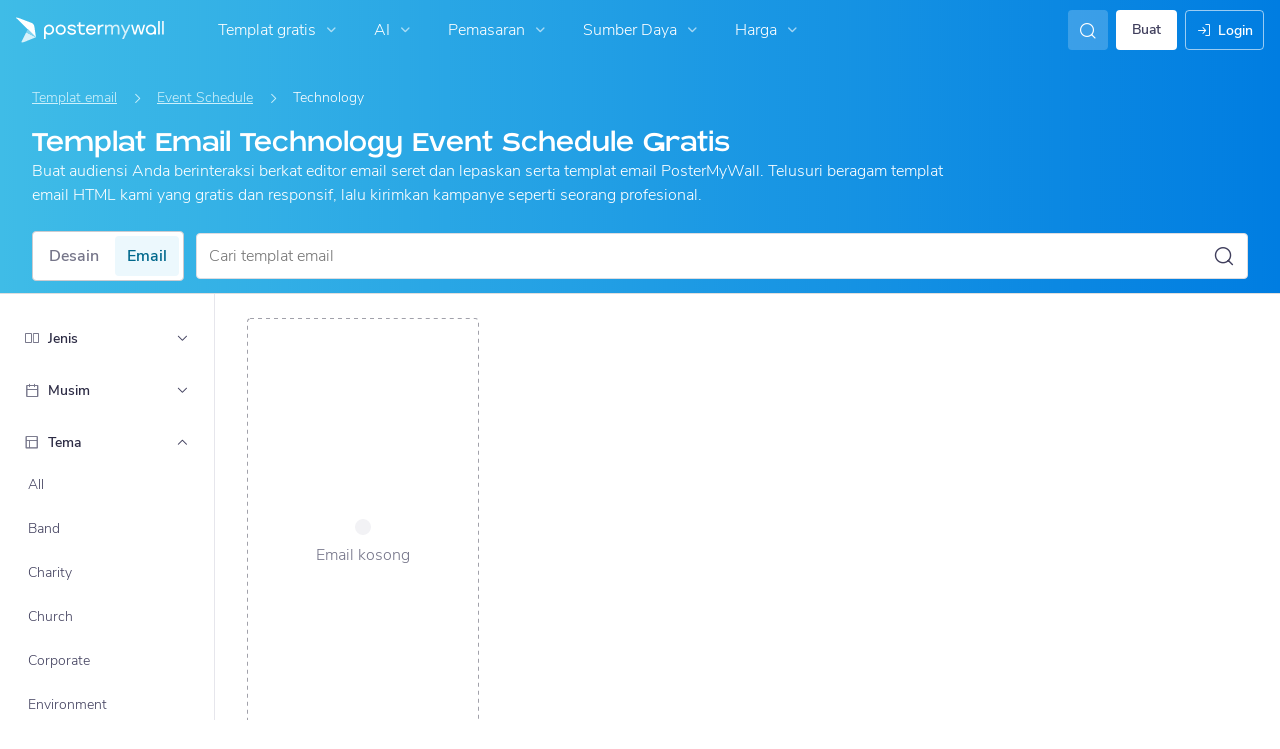

--- FILE ---
content_type: text/css
request_url: https://d1csarkz8obe9u.cloudfront.net/builds/55418.c27e8b08f03b08f1256a.bundle.css
body_size: 44043
content:
.CRjz3Aeon9jwfn2Wfc3e{margin:auto}.D9AxH6xoV_unw9dLLuMe{-webkit-text-decoration:underline;text-decoration:underline}.laqRrR8oGXCUQd3ONUv8{-webkit-user-select:none;-moz-user-select:none;user-select:none}p.mYW7U1gnZF0gLlPf2iDT{font-size:18px}.nhvSubUwAFDwknr2wa7E{border:1px solid #cbcbd0;border-radius:4px;cursor:pointer;display:inline-flex;outline:4px solid transparent;transition:outline-color .2s ease-in-out}.nhvSubUwAFDwknr2wa7E.M_6GceoOKpTboTTy9lzq{cursor:not-allowed}.nhvSubUwAFDwknr2wa7E.a5lcrJXQl8O__FwK2McX{outline:4px solid #b2e4f6}.nhvSubUwAFDwknr2wa7E:not(.M_6GceoOKpTboTTy9lzq):focus,.nhvSubUwAFDwknr2wa7E:not(.M_6GceoOKpTboTTy9lzq):focus-within,.nhvSubUwAFDwknr2wa7E:not(.hUJF7CZwCtKVHlMrRQqq):focus,.nhvSubUwAFDwknr2wa7E:not(.hUJF7CZwCtKVHlMrRQqq):focus-within{outline:4px solid #b2e4f6}@media (hover:hover){.nhvSubUwAFDwknr2wa7E:not(.M_6GceoOKpTboTTy9lzq):hover,.nhvSubUwAFDwknr2wa7E:not(.hUJF7CZwCtKVHlMrRQqq):hover{outline:4px solid #b2e4f6}}.icon-circular-loader{-moz-appearance:none;-webkit-appearance:none;appearance:none;background-color:transparent;border:none;border-radius:50%;box-sizing:border-box;color:#23a6d4;font-size:8px;height:24px;margin-left:auto;overflow:hidden;width:24px}.icon-circular-loader.-no-margin{margin:0}.icon-circular-loader.-xxxsmall{height:9px;width:9px}.icon-circular-loader.-xxsmall{height:12px;width:12px}.icon-circular-loader.-xsmall{height:16px;width:16px}.icon-circular-loader.-small{height:20px;width:20px}.icon-circular-loader.-medium{height:32px;width:32px}.icon-circular-loader.-large{height:40px;width:40px}@keyframes loader-rotating-color-primary{0%{transform:rotate(-30deg)}29.4%{border-left-color:transparent}29.41%{border-left-color:#23a6d4}64.7%{border-bottom-color:transparent}64.71%{border-bottom-color:#23a6d4}to{border-bottom-color:#23a6d4;border-left-color:#23a6d4;transform:rotate(225deg)}}.icon-circular-loader.-primary{color:#23a6d4}.icon-circular-loader.-primary:indeterminate::-webkit-progress-value,.icon-circular-loader.-primary:indeterminate:before{animation:loader-rotating-color-primary .75s linear infinite alternate;border-top-color:#23a6d4}.icon-circular-loader.-primary:indeterminate::-moz-progress-bar{animation:loader-rotating-color-primary .75s linear infinite alternate;border-top-color:#23a6d4}@keyframes loader-rotating-color-primarydark{0%{transform:rotate(-30deg)}29.4%{border-left-color:transparent}29.41%{border-left-color:#00688c}64.7%{border-bottom-color:transparent}64.71%{border-bottom-color:#00688c}to{border-bottom-color:#00688c;border-left-color:#00688c;transform:rotate(225deg)}}.icon-circular-loader.-primarydark{color:#00688c}.icon-circular-loader.-primarydark:indeterminate::-webkit-progress-value,.icon-circular-loader.-primarydark:indeterminate:before{animation:loader-rotating-color-primarydark .75s linear infinite alternate;border-top-color:#00688c}.icon-circular-loader.-primarydark:indeterminate::-moz-progress-bar{animation:loader-rotating-color-primarydark .75s linear infinite alternate;border-top-color:#00688c}@keyframes loader-rotating-color-white{0%{transform:rotate(-30deg)}29.4%{border-left-color:transparent}29.41%{border-left-color:#fff}64.7%{border-bottom-color:transparent}64.71%{border-bottom-color:#fff}to{border-bottom-color:#fff;border-left-color:#fff;transform:rotate(225deg)}}.icon-circular-loader.-white{color:#fff}.icon-circular-loader.-white:indeterminate::-webkit-progress-value,.icon-circular-loader.-white:indeterminate:before{animation:loader-rotating-color-white .75s linear infinite alternate;border-top-color:#fff}.icon-circular-loader.-white:indeterminate::-moz-progress-bar{animation:loader-rotating-color-white .75s linear infinite alternate;border-top-color:#fff}@keyframes loader-rotating-color-ai-dark{0%{transform:rotate(-30deg)}29.4%{border-left-color:transparent}29.41%{border-left-color:#3c0acd}64.7%{border-bottom-color:transparent}64.71%{border-bottom-color:#3c0acd}to{border-bottom-color:#3c0acd;border-left-color:#3c0acd;transform:rotate(225deg)}}.icon-circular-loader.-aidark{color:#3c0acd}.icon-circular-loader.-aidark:indeterminate::-webkit-progress-value,.icon-circular-loader.-aidark:indeterminate:before{animation:loader-rotating-color-ai-dark .75s linear infinite alternate;border-top-color:#3c0acd}.icon-circular-loader.-aidark:indeterminate::-moz-progress-bar{animation:loader-rotating-color-ai-dark .75s linear infinite alternate;border-top-color:#3c0acd}@keyframes loader-rotating-color-dark{0%{transform:rotate(-30deg)}29.4%{border-left-color:transparent}29.41%{border-left-color:#403f5d}64.7%{border-bottom-color:transparent}64.71%{border-bottom-color:#403f5d}to{border-bottom-color:#403f5d;border-left-color:#403f5d;transform:rotate(225deg)}}.icon-circular-loader.-dark{color:#403f5d}.icon-circular-loader.-dark:indeterminate::-webkit-progress-value,.icon-circular-loader.-dark:indeterminate:before{animation:loader-rotating-color-dark .75s linear infinite alternate;border-top-color:#403f5d}.icon-circular-loader.-dark:indeterminate::-moz-progress-bar{animation:loader-rotating-color-dark .75s linear infinite alternate;border-top-color:#403f5d}@keyframes loader-rotating-color-error{0%{transform:rotate(-30deg)}29.4%{border-left-color:transparent}29.41%{border-left-color:#b70a3e}64.7%{border-bottom-color:transparent}64.71%{border-bottom-color:#b70a3e}to{border-bottom-color:#b70a3e;border-left-color:#b70a3e;transform:rotate(225deg)}}.icon-circular-loader.-error{color:#b70a3e}.icon-circular-loader.-error:indeterminate::-webkit-progress-value,.icon-circular-loader.-error:indeterminate:before{animation:loader-rotating-color-error .75s linear infinite alternate;border-top-color:#b70a3e}.icon-circular-loader.-error:indeterminate::-moz-progress-bar{animation:loader-rotating-color-error .75s linear infinite alternate;border-top-color:#b70a3e}@keyframes loader-color-warning{0%{transform:rotate(-30deg)}29.4%{border-left-color:transparent}29.41%{border-left-color:#d69923}64.7%{border-bottom-color:transparent}64.71%{border-bottom-color:#d69923}to{border-bottom-color:#d69923;border-left-color:#d69923;transform:rotate(225deg)}}.icon-circular-loader.-warning{color:#d69923}.icon-circular-loader.-warning:indeterminate::-webkit-progress-value,.icon-circular-loader.-warning:indeterminate:before{animation:loader-color-warning .75s linear infinite alternate;border-top-color:#d69923}.icon-circular-loader.-warning:indeterminate::-moz-progress-bar{animation:loader-color-warning .75s linear infinite alternate;border-top-color:#d69923}@keyframes loader-color-success{0%{transform:rotate(-30deg)}29.4%{border-left-color:transparent}29.41%{border-left-color:#19ad89}64.7%{border-bottom-color:transparent}64.71%{border-bottom-color:#19ad89}to{border-bottom-color:#19ad89;border-left-color:#19ad89;transform:rotate(225deg)}}.icon-circular-loader.-success{color:#19ad89}.icon-circular-loader.-success:indeterminate::-webkit-progress-value,.icon-circular-loader.-success:indeterminate:before{animation:loader-color-success .75s linear infinite alternate;border-top-color:#19ad89}.icon-circular-loader.-success:indeterminate::-moz-progress-bar{animation:loader-color-success .75s linear infinite alternate;border-top-color:#19ad89}.icon-circular-loader.-danger{color:#d32559}.icon-circular-loader::-webkit-progress-bar{background-color:transparent}.icon-circular-loader:indeterminate{animation:pure-material-progress-circular 6s cubic-bezier(.3,.6,1,1) infinite;-webkit-mask-image:linear-gradient(transparent 50%,#000 0),linear-gradient(90deg,transparent 50%,#000 0);mask-image:linear-gradient(transparent 50%,#000 0),linear-gradient(90deg,transparent 50%,#000 0)}.icon-circular-loader:indeterminate,:-ms-lang(x){animation:none}.icon-circular-loader:indeterminate::-webkit-progress-value,.icon-circular-loader:indeterminate:before{animation:pure-material-progress-circular-pseudo .75s linear infinite alternate;background-color:transparent;border:.25em solid transparent;border-radius:50%;border-top-color:#23a6d4;box-sizing:border-box;content:"";display:block;height:100%;margin-bottom:.25em;width:100%!important}.icon-circular-loader:indeterminate::-moz-progress-bar{animation:pure-material-progress-circular-pseudo .75s linear infinite alternate;background-color:transparent;border:.25em solid transparent;border-radius:50%;border-top-color:#23a6d4;box-sizing:border-box;height:100%;width:100%}.icon-circular-loader:indeterminate::-ms-fill{animation-name:-ms-ring}@keyframes pure-material-progress-circular{0%{transform:rotate(0deg)}12.5%{animation-timing-function:linear;transform:rotate(180deg)}25%{transform:rotate(630deg)}37.5%{animation-timing-function:linear;transform:rotate(810deg)}50%{transform:rotate(1260deg)}62.5%{animation-timing-function:linear;transform:rotate(4turn)}75%{transform:rotate(1890deg)}87.5%{animation-timing-function:linear;transform:rotate(2070deg)}to{transform:rotate(7turn)}}@keyframes pure-material-progress-circular-pseudo{0%{transform:rotate(-30deg)}29.4%{border-left-color:transparent}29.41%{border-left-color:#23a6d4}64.7%{border-bottom-color:transparent}64.71%{border-bottom-color:#23a6d4}to{border-bottom-color:#23a6d4;border-left-color:#23a6d4;transform:rotate(225deg)}}button{border:none}button:focus{outline:0}.btn.-secondary-color{background:#ecf8fd;box-shadow:0 2px 0 #cdf0fb;color:#403f5d}.btn.-secondary-color:focus,.btn.-secondary-color:focus-within{background:#cdf0fb;box-shadow:0 2px 0 #b2e4f6}@media (hover:hover){.btn.-secondary-color:hover{background:#cdf0fb;box-shadow:0 2px 0 #b2e4f6}}.btn.-sharp-edges{border-radius:0!important}.btn.-no-text .btn-icon{margin:0!important}.btn.-stacked{margin-bottom:8px}.btn.-round{border-radius:50%;box-shadow:none;display:flex;height:50px;justify-content:center;min-width:50px;width:50px}.btn.-round i{align-self:center;color:#fff;font-size:27px}.btn-slide-menu{display:flex;flex-direction:row}.btn-slide-menu,.btn-slide-menu .btn{position:relative}.btn-slide-menu .btn-primary:focus,.btn-slide-menu .btn-primary:focus-within,.btn-slide-menu .btn.primary:focus,.btn-slide-menu .btn.primary:focus-within{background:#3fbce7}@media (hover:hover){.btn-slide-menu .btn-primary:hover,.btn-slide-menu .btn.primary:hover{background:#3fbce7}}.btn-slide-menu .btn-primary .slide-btn:focus,.btn-slide-menu .btn-primary .slide-btn:focus-within,.btn-slide-menu .btn.primary .slide-btn:focus,.btn-slide-menu .btn.primary .slide-btn:focus-within{background:#2fa1c7}@media (hover:hover){.btn-slide-menu .btn-primary .slide-btn:hover,.btn-slide-menu .btn.primary .slide-btn:hover{background:#2fa1c7}}.btn-slide-menu .btn-primary .slide-btn:focus-within~.opens-slide-menu,.btn-slide-menu .btn-primary .slide-btn:focus~.opens-slide-menu,.btn-slide-menu .btn.primary .slide-btn:focus-within~.opens-slide-menu,.btn-slide-menu .btn.primary .slide-btn:focus~.opens-slide-menu{background:#3fbce7}@media (hover:hover){.btn-slide-menu .btn-primary .slide-btn:hover~.opens-slide-menu,.btn-slide-menu .btn.primary .slide-btn:hover~.opens-slide-menu{background:#3fbce7}}.btn-slide-menu .btn-primary .opens-slide-menu:focus,.btn-slide-menu .btn-primary .opens-slide-menu:focus-within,.btn-slide-menu .btn.primary .opens-slide-menu:focus,.btn-slide-menu .btn.primary .opens-slide-menu:focus-within{background:#2fa1c7}@media (hover:hover){.btn-slide-menu .btn-primary .opens-slide-menu:hover,.btn-slide-menu .btn.primary .opens-slide-menu:hover{background:#2fa1c7}}.btn-slide-menu .btn-primary .opens-slide-menu:focus-within~.slide-btn,.btn-slide-menu .btn-primary .opens-slide-menu:focus~.slide-btn,.btn-slide-menu .btn.primary .opens-slide-menu:focus-within~.slide-btn,.btn-slide-menu .btn.primary .opens-slide-menu:focus~.slide-btn{background:#3fbce7}@media (hover:hover){.btn-slide-menu .btn-primary .opens-slide-menu:hover~.slide-btn,.btn-slide-menu .btn.primary .opens-slide-menu:hover~.slide-btn{background:#3fbce7}}.btn-slide-menu .btn-secondary:focus,.btn-slide-menu .btn-secondary:focus-within,.btn-slide-menu .btn.checkout:focus,.btn-slide-menu .btn.checkout:focus-within{background:#e86b12}@media (hover:hover){.btn-slide-menu .btn-secondary:hover,.btn-slide-menu .btn.checkout:hover{background:#e86b12}}.btn-slide-menu .btn-secondary .slide-btn:focus,.btn-slide-menu .btn-secondary .slide-btn:focus-within,.btn-slide-menu .btn.checkout .slide-btn:focus,.btn-slide-menu .btn.checkout .slide-btn:focus-within{background:#f57113}@media (hover:hover){.btn-slide-menu .btn-secondary .slide-btn:hover,.btn-slide-menu .btn.checkout .slide-btn:hover{background:#f57113}}.btn-slide-menu .btn-secondary .opens-slide-menu:focus,.btn-slide-menu .btn-secondary .opens-slide-menu:focus-within,.btn-slide-menu .btn.checkout .opens-slide-menu:focus,.btn-slide-menu .btn.checkout .opens-slide-menu:focus-within{background:#f57113}@media (hover:hover){.btn-slide-menu .btn-secondary .opens-slide-menu:hover,.btn-slide-menu .btn.checkout .opens-slide-menu:hover{background:#f57113}}.btn-slide-menu .btn{display:flex;flex-direction:row}.btn-slide-menu .opens-slide-menu{align-items:center;display:flex}.btn-slide-menu .slide-menu{font-size:13px;margin-bottom:0;position:absolute;top:100%;width:100%;z-index:100}.btn-slide-menu .slide-menu li{background:#e8e8e8;border-top:none;letter-spacing:0;margin:0;padding:8px;text-align:left;-webkit-text-decoration:none;text-decoration:none}.btn-slide-menu .slide-menu li i{float:left;font-size:15px;padding:5px 2px 0 0}.btn-slide-menu .slide-menu li a{color:#403f5d;font-weight:400;padding:0}.btn-slide-menu .slide-menu li:focus,.btn-slide-menu .slide-menu li:focus-within{background:#c1c1c1;cursor:pointer}@media (hover:hover){.btn-slide-menu .slide-menu li:hover{background:#c1c1c1;cursor:pointer}}.btn-slide-menu .slide-menu li:focus-within.disabled,.btn-slide-menu .slide-menu li:focus.disabled{cursor:not-allowed}@media (hover:hover){.btn-slide-menu .slide-menu li:hover.disabled{cursor:not-allowed}}.btn-slide-menu .slide-menu li.disabled{pointer-events:none}.btn-slide-menu .slide-menu li.disabled a{font-style:italic}.modern-btn{display:inline-block}.modern-btn .loading-state .lbl{color:#fff;text-transform:capitalize}.modern-btn .default-label._hidden,.modern-btn .loading-label._hidden{display:inline!important;display:initial!important;visibility:hidden}.modern-btn.-loading{cursor:wait}.modern-btn.-loading .btn{background:#2fa1c7;pointer-events:none}.modern-btn .btn{align-items:center;display:flex;justify-content:center;min-height:36px;overflow:hidden;padding:0;width:auto}.modern-btn .loading-state{align-self:center;display:flex;justify-content:center;padding:5px 18px;position:absolute}.modern-btn .loading-state .lbl{line-height:26px}.modern-btn .loading-state .loading-label{margin-left:30px}.modern-btn .loading-state .loaded-label{margin-left:15px;position:absolute}.modern-btn .loading-state .loader-container{left:0;padding:inherit;position:absolute;top:0}.modern-btn .loading-state .loader-container.-animate-loading{display:block}.modern-btn .loading-state .loader-container .loader-with-check{display:block;height:auto;width:26px}.modern-btn .loading-state .loader-container .loader-with-check .check,.modern-btn .loading-state .loader-container .loader-with-check .loader-dash,.modern-btn .loading-state .loader-container .loader-with-check .loader-error{display:none}.modern-btn .loading-state .loader-container.-animate-loading .loader-with-check .loader-dash{animation:spin 1s linear infinite;-webkit-animation:spin 1s linear infinite;display:block;transform-origin:center}.modern-btn .loading-state .loader-container.-animate-failed .loader-with-check .loader-error,.modern-btn .loading-state .loader-container.-animate-loaded .loader-with-check .check{animation:scaleIn .15s linear;-webkit-animation:scaleIn .15s linear;display:block;-webkit-transform-box:fill-box;transform-box:fill-box;transform-origin:center}@media screen and (max-width:430px){.sso-connect-option.-google{flex-wrap:wrap}.sso-connect-option.-google .google-connect-button-container{margin:0 0 0 auto}}.input-btn{border:none;font-size:inherit;font-style:inherit;font-weight:inherit;letter-spacing:inherit;line-height:inherit;margin:0;padding:4px;width:100%}.ReactModal__Overlay,.input-btn{align-items:center;display:flex;justify-content:center}.ReactModal__Overlay{backdrop-filter:blur(4px) opacity(0);opacity:0;transition:backdrop-filter .3s ease-in-out;transition:opacity 2s ease-in-out}.ReactModal__Overlay--after-open{opacity:1}.ReactModal__Content{border-radius:4px;box-shadow:0 4px 40px rgba(0,0,0,.1);color:#757589;max-height:calc(100% - 80px);max-width:calc(100% - 80px)}.ReactModal__Content--after-open{animation-duration:.3s;animation-fill-mode:none;animation-name:modalDialogOpen;animation-timing-function:ease-in-out;outline:none}.ReactModal__Content--after-open.-reverse{animation-name:modalDialogOpenReverse}.ReactModal__Content--before-close{animation-duration:.3s;animation-fill-mode:forwards;animation-name:modalDialogClose;animation-timing-function:ease-in-out}.ReactModal__Content--before-close.-reverse{animation-name:modalDialogCloseReverse}.ReactModal__Body--open,.ReactModal__Html--open{overflow:hidden}.ReactModal__Body--open--hidden,.ReactModal__Html--open--hiden{overflow:auto!important}.ReactModalPortal__SmallScreen .ReactModal__Overlay{justify-content:end}.ReactModalPortal__SmallScreen .ReactModal__Content{border-bottom-left-radius:0!important;border-bottom-right-radius:0!important;margin-bottom:0!important;max-height:calc(100% - 40px);max-width:100%}.ReactModalPortal__SmallScreen .ReactModal__Content.ReactModalPortal__NonBlockingSmallScreen{max-height:100%}.ni79uaRjKX0jUvTUh1L9{text-align:center}p.juSrCbFNEM0Pg7eYdSDi{font-size:18px}.d9mJDqZJCZlaxV0D7rEi{animation-duration:.5s;animation-fill-mode:both}.d9mJDqZJCZlaxV0D7rEi.kPeNUndd7Ay6Ixs4kndG{animation-fill-mode:backwards}.d9mJDqZJCZlaxV0D7rEi._wkSX_I_6sevxUPQXzL6{animation-fill-mode:forwards}.d9mJDqZJCZlaxV0D7rEi.DWp14N66Be85cBUElvIy{animation-duration:.2s}.d9mJDqZJCZlaxV0D7rEi.D1KudtupHzGUqXyLxOVr{animation-duration:.3s}.d9mJDqZJCZlaxV0D7rEi.zcqMbhCKGb8iwDTBNafO{animation-duration:.6s}.d9mJDqZJCZlaxV0D7rEi.X0vvMfG4iB2Q5dSH58BI{animation-duration:1s}.d9mJDqZJCZlaxV0D7rEi.HVeZKZMFQcNJhah5TSuk{animation-duration:1.3s}.d9mJDqZJCZlaxV0D7rEi.PHsjR8jxH5MHrteslv7h{animation-duration:2s}.d9mJDqZJCZlaxV0D7rEi.uogdvgXhPz0jQsGprXOL{animation-duration:2.5s}.TuZhmCW15d7WkhlObufm{animation-timing-function:ease-in-out}.my2f8rgDXOQXdl3SqESV{animation-timing-function:ease-in}.J4ZUJcuDCoHoVsBpomM7{animation-timing-function:ease-out}.aeozWwGwadX4uf3nXiGD ._zW71cKhuxWgGD5Mg_MJ,.aeozWwGwadX4uf3nXiGD .tqR6wGbreERTr4qMaBVs{overflow:hidden}.aeozWwGwadX4uf3nXiGD:focus ._zW71cKhuxWgGD5Mg_MJ:before,.aeozWwGwadX4uf3nXiGD:focus .tqR6wGbreERTr4qMaBVs:before,.aeozWwGwadX4uf3nXiGD:focus-within ._zW71cKhuxWgGD5Mg_MJ:before,.aeozWwGwadX4uf3nXiGD:focus-within .tqR6wGbreERTr4qMaBVs:before{animation:CqtXFfBiarQYn9IdSdv4 1.8s cubic-bezier(.68,-.6,.32,1.6) 1;display:block;transform-box:fill-box;transform-origin:center}@media (hover:hover){.aeozWwGwadX4uf3nXiGD:hover ._zW71cKhuxWgGD5Mg_MJ:before,.aeozWwGwadX4uf3nXiGD:hover .tqR6wGbreERTr4qMaBVs:before{animation:CqtXFfBiarQYn9IdSdv4 1.8s cubic-bezier(.68,-.6,.32,1.6) 1;display:block;transform-box:fill-box;transform-origin:center}}.jYEx_cCiQaue7YfQ8y4f .tqR6wGbreERTr4qMaBVs{overflow:hidden}.jYEx_cCiQaue7YfQ8y4f .tqR6wGbreERTr4qMaBVs:before{animation:ZQS0P95_fmUqekZTrN6E 2.5s cubic-bezier(.68,-.6,.32,1.6) infinite;display:block;transform-box:fill-box;transform-origin:center}@keyframes CqtXFfBiarQYn9IdSdv4{0%{transform:rotate(0deg) translateX(0)}30%{transform:rotate(-56deg) translateX(0)}34%{transform:rotate(-38deg) translateX(0)}38%{transform:rotate(-50deg) translateX(0)}42%{transform:rotate(-45deg) translateX(0)}47%{transform:rotate(-45deg) translateX(0)}57%{opacity:1;transform:rotate(-45deg) translateX(20px)}58%{opacity:0;transform:rotate(-45deg) translateX(20px)}59%{opacity:0;transform:rotate(-45deg) translateX(-20px)}60%{opacity:1;transform:rotate(-45deg) translateX(-20px)}73%{transform:rotate(-45deg) translateX(0)}78%{transform:rotate(-45deg) translateX(0)}88%{transform:rotate(12deg) translateX(0)}93%{transform:rotate(-8deg) translateX(0)}96%{transform:rotate(3deg) translateX(0)}to{transform:rotate(0) translateX(0)}}@keyframes ZQS0P95_fmUqekZTrN6E{0%{transform:rotate(0deg) translateX(0)}30%{transform:rotate(-56deg) translateX(0)}34%{transform:rotate(-38deg) translateX(0)}38%{transform:rotate(-50deg) translateX(0)}42%{transform:rotate(-45deg) translateX(0)}47%{transform:rotate(-45deg) translateX(0)}57%{opacity:1;transform:rotate(-45deg) translateX(50px)}58%{opacity:0;transform:rotate(-45deg) translateX(50px)}59%{opacity:0;transform:rotate(-45deg) translateX(-50px)}60%{opacity:1;transform:rotate(-45deg) translateX(-50px)}73%{transform:rotate(-45deg) translateX(0)}78%{transform:rotate(-45deg) translateX(0)}88%{transform:rotate(12deg) translateX(0)}93%{transform:rotate(-8deg) translateX(0)}96%{transform:rotate(3deg) translateX(0)}to{transform:rotate(0) translateX(0)}}.dIXYS8t21BaEJAbcIadx{transform-origin:left}.stZ0tuuZzoqBZqw4236x{transform-origin:right}.Tz264hQ8puQ5_5MZwxM2{transition:transform .2s ease}@media (hover:hover){.Tz264hQ8puQ5_5MZwxM2:hover{transform:rotate(90deg)}}.uAJO6oS6RsRPrkwO9kjn{transition:transform .2s ease-in-out}.uAJO6oS6RsRPrkwO9kjn:focus,.uAJO6oS6RsRPrkwO9kjn:focus-within{transform:scale(1.05)}@media (hover:hover){.uAJO6oS6RsRPrkwO9kjn:hover{transform:scale(1.05)}}.zasbdl2EebfVm5XlD97v{transition:transform .2s ease-out}.zasbdl2EebfVm5XlD97v.netBKE0sqrZuWJRlaAIx{transition-duration:.1s}.zasbdl2EebfVm5XlD97v:focus,.zasbdl2EebfVm5XlD97v:focus-within{transform:translateY(-2%)}@media (hover:hover){.zasbdl2EebfVm5XlD97v:hover{transform:translateY(-2%)}}.DEqteyu2i9rh63y5aKPh{opacity:1;transition:opacity .2s ease-out}@media (hover:hover){.DEqteyu2i9rh63y5aKPh:hover{opacity:.8}}.UtKsnm4gcFNtZCYjoY4P{opacity:1;transition:transform .2s ease-out}@media (hover:hover){.UtKsnm4gcFNtZCYjoY4P:hover{transform:scale3d(1.15,1.15,1.15)}}.tvd_KxOArvJQ3RH9a1T8{transition:all .2s ease-in-out,width 0s,margin 0s}@keyframes L27iotZuEvmZc5ywRD0L{0%,50%,to{opacity:1}25%,75%{opacity:0}}.L27iotZuEvmZc5ywRD0L{animation-name:L27iotZuEvmZc5ywRD0L}@keyframes gQby5SzOfp4Iw1aRcrZw{0%,to{opacity:0;transform:scale(1)}50%{opacity:1;transform:scale(1.1)}}@keyframes OzzQ0PMEhRhXB2xFNwew{11.1%{transform:none}22.2%{transform:skewX(-12.5deg) skewY(-12.5deg)}33.3%{transform:skewX(6.25deg) skewY(6.25deg)}44.4%{transform:skewX(-3.125deg) skewY(-3.125deg)}55.5%{transform:skewX(1.5625deg) skewY(1.5625deg)}66.6%{transform:skewX(-.78125deg) skewY(-.78125deg)}77.7%{transform:skewX(.390625deg) skewY(.390625deg)}88.8%{transform:skewX(-.1953125deg) skewY(-.1953125deg)}to{transform:none}}@keyframes q4lzQwtbZPYSPcPJz6oF{0%{opacity:1;transform:rotate(180deg)}to{opacity:1}}@keyframes Jca78MifcvhuZStBLOpS{0%{opacity:.4;transform:scale(1)}to{opacity:1;transform:scale(.6)}}@keyframes y3pXiCRqtw6VdsEQx0Aw{0%{opacity:.4}to{opacity:1;transform:translateX(25px)}}@keyframes KIpmvgjDH3RY1jotV18Z{0%{opacity:.4}to{opacity:1;transform:translateX(-25px)}}@keyframes aLJ38Si_Syjj7WxLtcbQ{0%{opacity:.4}to{opacity:1;transform:translateY(-25px)}}@keyframes HM191WbQXUkzH5Ndxaob{0%{opacity:.4}to{opacity:1;transform:translateY(25px)}}@keyframes zYKhtEKHeVeed1bqmEOA{0%{opacity:.4;transform:translateY(-60px)}to{opacity:1;transform:translateY(40px)}}@keyframes jvzoH7OSPKAIvcbziTpw{0%{opacity:.4;transform:translateY(60px)}to{opacity:1;transform:translateY(-40px)}}@keyframes SIWtSg4LqjwKa515idLw{0%{opacity:.4;transform:translateX(60px)}to{opacity:1;transform:translateX(-40px)}}@keyframes GDlHBCC9K1wgl7Jsxnmr{0%{opacity:.4;transform:translateX(-60px)}to{opacity:1;transform:translateX(40px)}}@keyframes UqDAZID8UFqSDX1XDF9E{0%{opacity:.4;transform:scale(.3)}25%{opacity:.5;transform:scale(1)}50%{opacity:.6;transform:scale(.7)}75%{opacity:.8;transform:scale(1)}90%,to{opacity:1;transform:scale(.8)}}@keyframes XPU0v1nFYk0Ttxh2Hd07{0%{opacity:1;transform:scale(1.5) translateX(40px) translateY(15px)}60%,to{opacity:1;transform:scale(1.5) translateX(-30px) translateY(30px) rotate(90deg)}}@keyframes XeVuUBjlaAzQqIL54Bmw{0%{clip-path:inset(-3px -3px 100% -3px)}to{clip-path:inset(-3px -3px -3px -3px)}}@keyframes FYfLXfw060wef2_p0aq7{0%{clip-path:inset(100% -3px -3px -3px)}to{clip-path:inset(-3px -3px -3px -3px)}}@keyframes eKk3qRfLtXdIwZQ_75GF{0%{clip-path:inset(-3px -3px -3px 100%)}to{clip-path:inset(-3px -3px -3px -3px)}}@keyframes iIrcUgfE1CCE2tho1VdM{0%{clip-path:inset(-3px 100% -3px -3px)}to{clip-path:inset(-3px -3px -3px -3px)}}@keyframes Zxo3Vxot88JDCxIueJh8{0%{transform:translateX(-85px)}to{transform:translateX(85px)}}@keyframes u0K3b1OF952xl9Obs0xC{0%{transform:translateY(-20px)}70%{opacity:.7;transform:translate(10px,16px)}to{opacity:1;transform:translate(20px)}}@keyframes FZKHV9XNsBi1LGxaiTgY{0%{opacity:0}to{opacity:1}}.FZKHV9XNsBi1LGxaiTgY{animation-name:FZKHV9XNsBi1LGxaiTgY}@keyframes au2L0ah6l04DRqKWevP1{0%{opacity:0;top:-100px}to{opacity:1;top:0}}.au2L0ah6l04DRqKWevP1{animation-name:au2L0ah6l04DRqKWevP1}@keyframes QYb7vDmcO1WjAadI2VRY{0%{backdrop-filter:blur(4px) opacity(0);-webkit-backdrop-filter:blur(4px) opacity(0)}to{backdrop-filter:blur(4px) opacity(1);-webkit-backdrop-filter:blur(4px) opacity(1)}}@keyframes kant7cVtPcv6w4fFo1Dg{0%{backdrop-filter:blur(4px) opacity(1);-webkit-backdrop-filter:blur(4px) opacity(1)}to{backdrop-filter:blur(4px) opacity(0);-webkit-backdrop-filter:blur(4px) opacity(0)}}@keyframes ZibS2Gxb1t7uMfiFd4ty{0%{opacity:0;transform:translate3d(0,-100%,0)}to{opacity:1;transform:none}}.ZibS2Gxb1t7uMfiFd4ty{animation-name:ZibS2Gxb1t7uMfiFd4ty;animation-timing-function:cubic-bezier(.23,1,.32,1)}@keyframes OlRevN04xYbssNVgQl4i{0%{opacity:0;transform:translate3d(-100%,0,0)}to{opacity:1;transform:none}}.OlRevN04xYbssNVgQl4i{animation-name:OlRevN04xYbssNVgQl4i;animation-timing-function:cubic-bezier(.23,1,.32,1)}@keyframes ST6j7i0wWTUHX5Awik4u{0%{opacity:0;transform:translate3d(0,100%,0)}to{opacity:1;transform:none}}.dPpyLd9veIUEsI5XnKSm{transition:background .2s ease-in-out}.ST6j7i0wWTUHX5Awik4u{animation-name:ST6j7i0wWTUHX5Awik4u;animation-timing-function:cubic-bezier(.23,1,.32,1)}@keyframes PEuWaF_UlpuMy2rfxigW{0%{opacity:1}to{opacity:0}}.PEuWaF_UlpuMy2rfxigW{animation-name:PEuWaF_UlpuMy2rfxigW}@keyframes vrFDiuBxACgwIk7JSETT{0%{opacity:1}to{opacity:0;transform:translate3d(-100%,0,0)}}.vrFDiuBxACgwIk7JSETT{animation-name:vrFDiuBxACgwIk7JSETT;animation-timing-function:cubic-bezier(.23,1,.32,1)}@keyframes NZTuR7YFND3LDawyJpdi{0%{opacity:1}to{opacity:0;transform:translate3d(0,-100%,0)}}.NZTuR7YFND3LDawyJpdi{animation-name:NZTuR7YFND3LDawyJpdi;animation-timing-function:cubic-bezier(.23,1,.32,1)}.I0q8NtHV5xi5obhX3E9y{opacity:0;overflow-y:hidden;transition-duration:1s;transition-property:all;transition-timing-function:ease-in-out}@media (hover:hover){.I0q8NtHV5xi5obhX3E9y:hover{opacity:1}}.c_ZQJmFKQdNQevaamZN9{max-height:250px;overflow-y:hidden;transition-property:all;transition-timing-function:ease-out}.c_ZQJmFKQdNQevaamZN9.yX6FK3G52FFwNTkzeWJg{max-height:0}.Ep0DEIPsbZ4EYXRDtzHG{max-height:200px;overflow-y:hidden;transition-property:all;transition-timing-function:ease-out}.Ep0DEIPsbZ4EYXRDtzHG.yX6FK3G52FFwNTkzeWJg{max-height:0}.fk3e61wH0yN4CQbzu8eT{max-height:400px;overflow-y:hidden;transition-property:all;transition-timing-function:ease-out}.fk3e61wH0yN4CQbzu8eT.yX6FK3G52FFwNTkzeWJg{max-height:0}.pFqFxKcjU6ZGmZSFA3vG{max-height:150px;overflow-y:hidden;transition-property:all;transition-timing-function:ease-out}.pFqFxKcjU6ZGmZSFA3vG.yX6FK3G52FFwNTkzeWJg{max-height:0}.su_crS7lvBO1FMG49aW9{max-height:40px;overflow-y:hidden;transition-property:all;transition-timing-function:ease-out}.su_crS7lvBO1FMG49aW9.yX6FK3G52FFwNTkzeWJg{max-height:0}.jnXmXXoSxHeYtq03LfGw{transition-duration:.4s}.LAvq2UyXh1T5CD6JeLgS{transition-duration:.2s}.FYKsMu7nT0GuT61CWTyA{transition-duration:.1s}@keyframes anxM4vUoePrhXcJ1MHR_{to{transform:translate3d(100%,0,0)}}.anxM4vUoePrhXcJ1MHR_{animation-name:anxM4vUoePrhXcJ1MHR_;animation-timing-function:cubic-bezier(.23,1,.32,1)}@keyframes aqYO9wo2m7ovm7xKlfQA{0%{transform:scaleX(1)}50%{transform:scale3d(1.05,1.05,1.05)}to{transform:scaleX(1)}}.aqYO9wo2m7ovm7xKlfQA{animation-name:aqYO9wo2m7ovm7xKlfQA}@keyframes XX1Aqz2E3p4ZV8RBf32p{0%{opacity:1;transform:scaleX(1)}50%{opacity:0;transform:scale3d(.5,.5,.5)}to{opacity:0}}.XX1Aqz2E3p4ZV8RBf32p{animation-name:XX1Aqz2E3p4ZV8RBf32p}@keyframes KYKK_Ojpf1AU_qp06oL1{0%{opacity:0;transform:scale(.5)}to{opacity:1;transform:scale(1)}}.KYKK_Ojpf1AU_qp06oL1{animation-name:KYKK_Ojpf1AU_qp06oL1}.auqplu4IZ8TyXINPmKG9{animation-name:auqplu4IZ8TyXINPmKG9;animation-timing-function:ease-in-out}@keyframes auqplu4IZ8TyXINPmKG9{0%{top:-30px}to{top:0}}.jtTWzYrKJrSw2dNxXBqt{animation-name:jtTWzYrKJrSw2dNxXBqt;animation-timing-function:ease-in-out}@keyframes jtTWzYrKJrSw2dNxXBqt{0%{bottom:-60px;left:0}to{bottom:-30px;left:30px}}.PGpvx5VI752KHDrp9qTA{animation-name:PGpvx5VI752KHDrp9qTA;animation-timing-function:ease-in-out}@keyframes PGpvx5VI752KHDrp9qTA{0%{bottom:-60px;right:-30px}to{bottom:-30px;right:0}}@keyframes hAgAAzhB0piJS8KVQIaP{17%{border-bottom-right-radius:3px}25%{transform:translateY(9px) rotate(22.5deg)}50%{border-bottom-right-radius:39px;transform:translateY(18px) scaleY(.9) rotate(45deg)}75%{transform:translateY(9px) rotate(67.5deg)}to{transform:translateY(0) rotate(90deg)}}@keyframes MbSOG6Y2NFkEWZdoU8qg{0%,to{transform:scale(1)}50%{transform:scaleX(1.2)}}.wuygZiz1cHLBPY8OlrgV{bottom:0;height:75px;left:0;margin:auto;position:relative;right:0;top:0;width:49px}.wuygZiz1cHLBPY8OlrgV:before{animation:MbSOG6Y2NFkEWZdoU8qg .58s linear infinite;background:#000;border-radius:50%;content:"";height:5px;left:0;opacity:.1;position:absolute;top:58px;width:49px}.wuygZiz1cHLBPY8OlrgV:after{animation:hAgAAzhB0piJS8KVQIaP .58s linear infinite;background:#3fbde7;border-radius:3px;content:"";height:49px;left:0;position:absolute;top:0;width:49px}.wuygZiz1cHLBPY8OlrgV.NwCunv4tsEAVpxpT08H5:after{background:#fff}@keyframes H_yIQwxZu56BkHjpQDDu{0%{background-position:0 50%}50%{background-position:100% 50%}to{background-position:0 50%}}@keyframes K7NtlXIrRcLJ7Z3GSTmB{0%,to{transform:translateZ(0)}10%,50%,90%{transform:translate3d(-2px,0,0)}30%,70%{transform:translate3d(2px,0,0)}}.K7NtlXIrRcLJ7Z3GSTmB{animation-name:K7NtlXIrRcLJ7Z3GSTmB}.mzEciVQmw1zagYcIiQ3w{-webkit-transform-box:fill-box;transform-box:fill-box;transform-origin:center}.IGYFNiWyt1zaeNgR_rA2{animation:EncFpI3aRFQkSN6crjKg 2.5s linear infinite}.DRy4mdEatQmIC0RGTckG{animation:gyy2dXE9YS0TPu0Qrfo4 2.5s linear infinite}.BEr8ooaIiLTHyw_SaFBz{animation:gyy2dXE9YS0TPu0Qrfo4 2s linear infinite}.adMTjSc5wtlzCg4JPjbd{animation:eCeWTLuzl0naiVBQGdNV 1.5s linear infinite}@keyframes eCeWTLuzl0naiVBQGdNV{0%{transform:translate(-50%,-50%) rotate(0)}to{transform:translate(-50%,-50%) rotate(1turn)}}@keyframes EncFpI3aRFQkSN6crjKg{0%{transform:rotate(0)}to{transform:rotate(1turn)}}@keyframes gyy2dXE9YS0TPu0Qrfo4{0%{transform:rotate(1turn)}to{transform:rotate(0)}}@keyframes uTgQ_M07itBlsnE8F0tJ{0%{opacity:0;transform:scale(.1) rotate(30deg);transform-origin:center bottom}50%{transform:rotate(-10deg)}70%{transform:rotate(3deg)}to{opacity:1;transform:scale(1)}}.uTgQ_M07itBlsnE8F0tJ{animation-name:uTgQ_M07itBlsnE8F0tJ}@keyframes ET4efXnM3NJ8_EdY8nAB{20%{transform:scale3d(.9,.9,.9)}50%,55%{opacity:1;transform:scale3d(1.1,1.1,1.1)}to{opacity:0;transform:scale3d(.3,.3,.3)}}.ET4efXnM3NJ8_EdY8nAB{animation-duration:.75s;animation-name:ET4efXnM3NJ8_EdY8nAB}@keyframes rmelNZqGVgNGW_wTWpgR{0%,20%,40%,60%,80%,to{animation-timing-function:cubic-bezier(.215,.61,.355,1)}0%{opacity:0;transform:scale3d(.3,.3,.3)}20%{transform:scale3d(1.1,1.1,1.1)}40%{transform:scale3d(.9,.9,.9)}60%{opacity:1;transform:scale3d(1.03,1.03,1.03)}80%{transform:scale3d(.97,.97,.97)}to{opacity:1;transform:scaleX(1)}}.rmelNZqGVgNGW_wTWpgR{animation-duration:.75s;animation-name:rmelNZqGVgNGW_wTWpgR}@keyframes MAn0f7leQB6rJO1rT5sk{0%{animation-timing-function:ease-in;opacity:0;transform:perspective(400px) rotateY(90deg)}40%{animation-timing-function:ease-in;transform:perspective(400px) rotateY(-20deg)}60%{opacity:1;transform:perspective(400px) rotateY(10deg)}80%{transform:perspective(400px) rotateY(-5deg)}to{opacity:1;transform:perspective(400px)}}.MAn0f7leQB6rJO1rT5sk{animation-name:MAn0f7leQB6rJO1rT5sk;backface-visibility:visible!important}@keyframes V0r1KISjUN64x5rN_tZU{0%{transform:scaleY(1)}43%{transform:scaleY(1)}45%{transform:scaleY(0)}47%{transform:scaleY(1)}55%{transform:scaleY(1)}57%{transform:scaleY(0)}59%{transform:scaleY(1)}to{transform:scaleY(1)}}@keyframes DL42NqChvjGHX8aL_s0N{0%{transform:perspective(400px)}30%{opacity:1;transform:perspective(400px) rotateY(-15deg)}to{opacity:0;transform:perspective(400px) rotateY(90deg)}}.DL42NqChvjGHX8aL_s0N{animation-name:DL42NqChvjGHX8aL_s0N;backface-visibility:visible!important}.W9nXO_NpcClR4maZPCiT{animation-name:W9nXO_NpcClR4maZPCiT;backface-visibility:visible!important}@keyframes W9nXO_NpcClR4maZPCiT{0%{transform:scale(1)}20%{transform:scale(1.05)}to{transform:scale(0)}}.mTvSC7vxceHyDSj8_WQD{animation:mTvSC7vxceHyDSj8_WQD 3s ease-in-out infinite;-webkit-animation:mTvSC7vxceHyDSj8_WQD 3s ease-in-out infinite;-webkit-transform-box:fill-box;transform-box:fill-box}@keyframes mTvSC7vxceHyDSj8_WQD{0%,20%,40%,60%,80%,to{transform:skewY(0)}10%,30%,50%,70%,90%{transform:skewY(8deg)}}.hLVf57iV4CNQfU7IYTv3{animation:hLVf57iV4CNQfU7IYTv3 2s ease-in-out infinite;-webkit-animation:hLVf57iV4CNQfU7IYTv3 2s ease-in-out infinite}.hLVf57iV4CNQfU7IYTv3,.wAEf4RhVXwvwN4pwsovX{-webkit-transform-box:fill-box;transform-box:fill-box}.wAEf4RhVXwvwN4pwsovX{animation:wAEf4RhVXwvwN4pwsovX 2s ease-in-out infinite;-webkit-animation:wAEf4RhVXwvwN4pwsovX 2s ease-in-out infinite}@keyframes hLVf57iV4CNQfU7IYTv3{0%,20%,40%,60%,80%,to{transform:skewX(0)}10%,30%,50%,70%,90%{transform:skewX(35deg)}}@keyframes wAEf4RhVXwvwN4pwsovX{0%,20%,40%,60%,80%,to{transform:skewY(0)}10%,30%,50%,70%,90%{transform:skewY(2deg)}}.Q1j_eZYYgHkngM_iKzhM{animation:ADMv3NtUi37eQ7nDO59e 20s ease-in-out infinite;-webkit-animation:ADMv3NtUi37eQ7nDO59e 20s ease-in-out infinite;-webkit-transform-box:fill-box;transform-box:fill-box}@keyframes ADMv3NtUi37eQ7nDO59e{0%,20%,40%,60%,80%,to{transform:skewX(0deg)}10%,30%,50%,70%,90%{transform:skewX(3deg)}}._ip7Wyr8qnOJEY1qIXNx{animation:VzHU9CodNAyOAop8TCGF 5s ease-in-out infinite;-webkit-animation:VzHU9CodNAyOAop8TCGF 5s ease-in-out infinite}._HzSs9bOd2Ir626lc5Xt,._ip7Wyr8qnOJEY1qIXNx{-webkit-transform-box:fill-box;transform-box:fill-box}._HzSs9bOd2Ir626lc5Xt{animation:sAARraRI2M_0xoSchgyx 20s linear infinite;-webkit-animation:sAARraRI2M_0xoSchgyx 20s linear infinite}.jfF_fB0vxl6fI8aQ9htE{animation:sAARraRI2M_0xoSchgyx 5s linear infinite;-webkit-animation:sAARraRI2M_0xoSchgyx 5s linear infinite;-webkit-transform-box:fill-box;transform-box:fill-box}.icJWBsG0XcgdBoMA6hjA.qaLr0l744M1OucVRijdk{animation:lqyjCNbIWAhuPj7R4xBJ .25s linear;-webkit-animation:lqyjCNbIWAhuPj7R4xBJ .25s linear}.icJWBsG0XcgdBoMA6hjA.Uscu05QNptxxzkRC5Cwe{animation:STHOdDz2v8ePp8kZxDeN .25s linear;-webkit-animation:STHOdDz2v8ePp8kZxDeN .25s linear}.icJWBsG0XcgdBoMA6hjA.e8bZPZqcM_2BjUQHJcDv{animation:m7jmlMK2zzI1mCVJmwS7 .15s linear;-webkit-animation:m7jmlMK2zzI1mCVJmwS7 .15s linear}.icJWBsG0XcgdBoMA6hjA.vBW86qJVog1f8XlJ3uWQ{animation:RQWrzBauTMaA_qxVHZrW .15s linear;-webkit-animation:RQWrzBauTMaA_qxVHZrW .15s linear}.icJWBsG0XcgdBoMA6hjA.LSHQsOIbW2UBUIzcF0es{animation:lqyjCNbIWAhuPj7R4xBJ .4s linear;-webkit-animation:lqyjCNbIWAhuPj7R4xBJ .4s linear}.icJWBsG0XcgdBoMA6hjA.Hjs3eBgF0smIdAooNrgB{animation:STHOdDz2v8ePp8kZxDeN .4s linear;-webkit-animation:STHOdDz2v8ePp8kZxDeN .4s linear}.ABbxMCVTBimESQaHk4CP.lhBMI9v87zFJScsSodAT{animation:vDPaKvaVijKmTMRw2UlK .25s linear;-webkit-animation:vDPaKvaVijKmTMRw2UlK .25s linear}.ABbxMCVTBimESQaHk4CP.LmT_xhcBl2aFw3TSA6sg{animation:SVMtR0HaQQCKuSEZAvK2 .25s linear;-webkit-animation:SVMtR0HaQQCKuSEZAvK2 .25s linear}.ABbxMCVTBimESQaHk4CP.vNF1k7U3orqbkok2tph7{animation:MqItMfDW58TXXfXwSK9Q .15s linear;-webkit-animation:MqItMfDW58TXXfXwSK9Q .15s linear}.ABbxMCVTBimESQaHk4CP.Ls3OsrTQOdPcRHzYXPiS{animation:n9rDOYvoDhWUMoQi8Xxf .15s linear;-webkit-animation:n9rDOYvoDhWUMoQi8Xxf .15s linear}.ABbxMCVTBimESQaHk4CP.QuazpcIf8fsa3EfML9Bg{animation:vDPaKvaVijKmTMRw2UlK .4s linear;-webkit-animation:vDPaKvaVijKmTMRw2UlK .4s linear}.ABbxMCVTBimESQaHk4CP.kHnsnc_zQHYRECpLYoLE{animation:SVMtR0HaQQCKuSEZAvK2 .4s linear;-webkit-animation:SVMtR0HaQQCKuSEZAvK2 .4s linear}@keyframes VzHU9CodNAyOAop8TCGF{0%,50%,to{transform:rotate(0)}25%{transform:rotate(3deg)}75%{transform:rotate(3deg)}}@keyframes sAARraRI2M_0xoSchgyx{0%,50%,to{transform:rotate(0)}25%{transform:rotate(-3deg)}75%{transform:rotate(3deg)}}@keyframes STHOdDz2v8ePp8kZxDeN{0%{opacity:0;transform:translateX(150%)}to{opacity:1;transform:translateX(0)}}@keyframes lqyjCNbIWAhuPj7R4xBJ{0%{opacity:0;transform:translateX(-150%)}to{opacity:1;transform:translateX(0)}}@keyframes m7jmlMK2zzI1mCVJmwS7{0%{transform:translateY(-150%)}to{transform:translateY(0)}}@keyframes RQWrzBauTMaA_qxVHZrW{0%{transform:translateY(150%)}to{transform:translateY(0)}}@keyframes SVMtR0HaQQCKuSEZAvK2{0%{opacity:1;transform:translateX(0)}to{opacity:0;transform:translateX(150%)}}@keyframes vDPaKvaVijKmTMRw2UlK{0%{opacity:1;transform:translateX(0)}to{opacity:0;transform:translateX(-150%)}}@keyframes MqItMfDW58TXXfXwSK9Q{0%{transform:translateY(0)}to{transform:translateY(150%)}}@keyframes n9rDOYvoDhWUMoQi8Xxf{0%{transform:translateY(0)}to{transform:translateY(-150%)}}@keyframes wHLXtnedECvJaLwsTGAd{0%,to{transform:rotate(0deg)}50%{transform:rotate(50deg)}}@keyframes RkBfSgziuNMwgcX269GM{0%,19%,to{opacity:1}20%,40%,60%,80%{opacity:.5}}@keyframes eWtm94RaV19RW5xbnIkq{0%,19%,to{opacity:1}20%,40%,60%,80%{opacity:0}}@keyframes VmkYntkPoK9bCH4b95mP{0%,19%,40%,60%,80%,to{opacity:0}20%,39%{opacity:1}}@keyframes TxUvZ0agi34kcJQ1Vikx{0%,20%,39%,60%,80%,to{opacity:0}40%,59%{opacity:1}}@keyframes sbrcsXl83p0rw5QMljBz{0%,20%,40%,59%,80%,to{opacity:0}60%,79%{opacity:1}}@keyframes VwgQacRi5Zr9HKpYlCbV{0%,20%,40%,60%,79%,to{opacity:0}80%,99%{opacity:1}}@keyframes Ikm_jqqDGowC5sGKNQXl{0%{visibility:visible}1%{opacity:0}20%{opacity:1}99%{opacity:0}to{visibility:hidden}}@keyframes vJ1enJOpnc86cEMNf8_E{0%{transform:scale(0)}to{transform:scale(1)}}@keyframes _05sqVurOZjSL6nyl7il{0%{transform:scale(.9)}25%{transform:scale(1)}60%{transform:scale(.9)}to{transform:scale(.9)}}@keyframes IZIUqKRwT14sSfDCKChd{0%{transform:scaleY(.2)}4%{transform:scaleY(.77)}5%{transform:scaleY(.84)}6%{transform:scaleY(.81)}7%{transform:scaleY(.84)}8%{transform:scaleY(.82)}9%{transform:scaleY(.84)}10%{transform:scaleY(.83)}11%{transform:scaleY(.84)}40%{transform:scaleY(.84)}41%{transform:scaleY(.84)}45%{transform:scaleY(.13)}49%{transform:scaleY(.18)}to{transform:scaleY(.18)}}@keyframes jIGBkSSirlCV9V9ykcan{0%{transform:translateY(-124px)}5%{transform:translateY(-24px)}6%{transform:translateY(-36px)}7%{transform:translateY(-24px)}8%{transform:translateY(-32px)}9%{transform:translateY(-24px)}10%{transform:translateY(-28px)}11%{transform:translateY(-24px)}40%{transform:translateY(-24px)}41%{transform:translateY(-24px)}45%{transform:translateY(-136px)}46%{transform:translateY(-124px)}47%{transform:translateY(-132px)}48%{transform:translateY(-124px)}49%{transform:translateY(-128px)}50%{transform:translateY(-124px)}to{transform:translateY(-124px)}}.ieLvd63F4ejtGGgsF4qQ,.oOLOsGhfbsfjyIh8U2d3,.u3A6Yqj30AwOyLW81vGD{backdrop-filter:blur(4px) opacity(0);-webkit-backdrop-filter:blur(4px) opacity(0);transition:backdrop-filter .3s ease-in-out}.ieLvd63F4ejtGGgsF4qQ.L9fNdcnb5DxUyK7dFXzO,.ieLvd63F4ejtGGgsF4qQ.ZLgwQjtBb_3ENWtBuG80,.ieLvd63F4ejtGGgsF4qQ.rNAxy51_jfzSxN8pm6RS,.oOLOsGhfbsfjyIh8U2d3.L9fNdcnb5DxUyK7dFXzO,.oOLOsGhfbsfjyIh8U2d3.ZLgwQjtBb_3ENWtBuG80,.oOLOsGhfbsfjyIh8U2d3.rNAxy51_jfzSxN8pm6RS,.u3A6Yqj30AwOyLW81vGD.L9fNdcnb5DxUyK7dFXzO,.u3A6Yqj30AwOyLW81vGD.ZLgwQjtBb_3ENWtBuG80,.u3A6Yqj30AwOyLW81vGD.rNAxy51_jfzSxN8pm6RS{animation-direction:normal;animation-duration:.3s;animation-fill-mode:forwards;animation-iteration-count:1;animation-name:QYb7vDmcO1WjAadI2VRY;opacity:1;top:0;visibility:visible}.ieLvd63F4ejtGGgsF4qQ.FDww5uDr1hgy1Pafgf1M,.ieLvd63F4ejtGGgsF4qQ.OXZiF0_zZyl8b0n_QUhd,.oOLOsGhfbsfjyIh8U2d3.FDww5uDr1hgy1Pafgf1M,.oOLOsGhfbsfjyIh8U2d3.OXZiF0_zZyl8b0n_QUhd,.u3A6Yqj30AwOyLW81vGD.FDww5uDr1hgy1Pafgf1M,.u3A6Yqj30AwOyLW81vGD.OXZiF0_zZyl8b0n_QUhd{animation-direction:normal;animation-duration:.3s;animation-fill-mode:forwards;animation-iteration-count:1;animation-name:kant7cVtPcv6w4fFo1Dg}.D0xCVd1hVuctt6Bse67d{animation-duration:.3s;animation-fill-mode:forwards;animation-name:NRbimfMKNfTnyFT2a61F;animation-timing-function:ease-in-out}.D0xCVd1hVuctt6Bse67d.rLBy3vBSgoyfvXx0kKHC{animation-name:_JmEjyhi5rkPoYWH6fWM}.Y3vn1dJzhSJRmV0UkhcQ{animation-duration:.3s;animation-fill-mode:forwards;animation-name:pWOQ2JDH1Iux_YinXmgm;animation-timing-function:ease-in-out}.Y3vn1dJzhSJRmV0UkhcQ.rLBy3vBSgoyfvXx0kKHC{animation-name:ZwDfhphRmdQSvntINePk}@keyframes NRbimfMKNfTnyFT2a61F{0%{opacity:0;transform:translate3d(0,-100%,0)}to{opacity:1;transform:translateZ(0)}}@keyframes pWOQ2JDH1Iux_YinXmgm{0%{opacity:1;transform:translateZ(0)}to{opacity:0;transform:translate3d(0,-100%,0)}}@keyframes _JmEjyhi5rkPoYWH6fWM{0%{opacity:0;transform:translate3d(0,100%,0)}to{opacity:1;transform:translateZ(0)}}@keyframes ZwDfhphRmdQSvntINePk{0%{opacity:1;transform:translateZ(0)}to{opacity:0;transform:translate3d(0,100%,0)}}@media screen and (max-width:781px){@keyframes NRbimfMKNfTnyFT2a61F{0%{opacity:0;transform:translate3d(0,100%,0)}to{opacity:1;transform:translateZ(0)}}@keyframes pWOQ2JDH1Iux_YinXmgm{0%{opacity:1;transform:translateZ(0)}to{opacity:0;transform:translate3d(0,100%,0)}}}.dggmNbFjQ4qtfzbUkTx8{align-items:center;backdrop-filter:blur(4px) opacity(0);display:flex;justify-content:center;opacity:0;transition:backdrop-filter .3s ease-in-out;transition:opacity 2s ease-in-out}.dYMIXYfA0Oo5LbkVnhkI{opacity:1}.F_ArQSoA5aRoVvtFHhER{border-radius:4px;box-shadow:0 4px 40px rgba(0,0,0,.1);color:#757589;max-height:calc(100% - 80px);max-width:calc(100% - 80px)}.t1YOiHoV6NBhhzKCkOV1{animation-duration:.3s;animation-fill-mode:none;animation-name:NRbimfMKNfTnyFT2a61F;animation-timing-function:ease-in-out;outline:none}.t1YOiHoV6NBhhzKCkOV1.rLBy3vBSgoyfvXx0kKHC{animation-name:_JmEjyhi5rkPoYWH6fWM}.StMYUgunRkSYfZ2oiES7{animation-duration:.3s;animation-fill-mode:forwards;animation-name:pWOQ2JDH1Iux_YinXmgm;animation-timing-function:ease-in-out}.StMYUgunRkSYfZ2oiES7.rLBy3vBSgoyfvXx0kKHC{animation-name:ZwDfhphRmdQSvntINePk}.DkAz42IUPhfocEeH0NM2,.tOeDbuKRpzdahiHWNH9N{overflow:hidden}.Cxnhyx8dHQCzfbHOAJ86,.ZVcpkrKtOXRLcSfxHUbt{overflow:auto!important}.KrA4ruMYZ_x6EMBmmaVS .dggmNbFjQ4qtfzbUkTx8{justify-content:end}.KrA4ruMYZ_x6EMBmmaVS .F_ArQSoA5aRoVvtFHhER{border-bottom-left-radius:0!important;border-bottom-right-radius:0!important;margin-bottom:0!important;max-height:calc(100% - 40px);max-width:100%}.KrA4ruMYZ_x6EMBmmaVS .F_ArQSoA5aRoVvtFHhER.JJb_IGt_7IdLZAG5s91Q{max-height:100%}.jTfwdhTv9xG5x19xOEWv{background:transparent;height:60px;left:0;position:absolute;touch-action:none;width:100%}.Bg_bL4uumxWCHGzRSuT6{border-radius:24px}.NSowK1yhn4btobdziBe5{background:#dcdce1;height:4px;left:calc(50% - 24px);position:relative;top:6px;width:48px}p.wiVwTNYNa1m3uwko0vig{font-size:18px}.kHBS78JoDwlJeAlRAc9j{height:100%;width:100%}.hxmQyOHo0_8pTzEkQqLw{position:relative}.k15IYlL_A5FacKkQx32s{background-color:rgba(20,19,37,.8);max-height:32px;max-width:260px;min-height:32px;min-width:100px;position:absolute;top:-2200px;transition:top .5s linear}.k15IYlL_A5FacKkQx32s.MRZWrJApDpEbgMdDctQ2{top:20px}.kdk9jjTfIfkJwjFRRDjF{overflow:hidden;text-overflow:ellipsis;white-space:nowrap}.EaFYwSRJpCpuc5Re7zn9{background-color:#fef3f6}.EaFYwSRJpCpuc5Re7zn9 .TDihWWjqCneupvaCOImw,.EaFYwSRJpCpuc5Re7zn9 .TEcMQ6kUScAxM17Im45Q{color:#9c002f}.ILSaDXOpkjwcx17tc0eX{background-color:#f2f2f5}.ILSaDXOpkjwcx17tc0eX .TDihWWjqCneupvaCOImw,.ILSaDXOpkjwcx17tc0eX .TEcMQ6kUScAxM17Im45Q{color:#403f5d}.hk2wucxasErzwoJHSDGx{background-color:#ecf8fd}.hk2wucxasErzwoJHSDGx .TDihWWjqCneupvaCOImw,.hk2wucxasErzwoJHSDGx .TEcMQ6kUScAxM17Im45Q{color:#00688c}.s9qTaFdkUS26HnLSYil0{width:100%}.Eb_Tta5ScwdWjz6OW4N7{flex-grow:1;overflow:hidden}.spn8KpbN_Lpu1j5LmqC7{background-color:#ebfbf7}.spn8KpbN_Lpu1j5LmqC7 .TDihWWjqCneupvaCOImw,.spn8KpbN_Lpu1j5LmqC7 .TEcMQ6kUScAxM17Im45Q{color:#008565}.jGhmoA3cVpvdL46NOHfe{background-color:#fdf8ec}.jGhmoA3cVpvdL46NOHfe .TDihWWjqCneupvaCOImw,.jGhmoA3cVpvdL46NOHfe .TEcMQ6kUScAxM17Im45Q{color:#7e4c01}p.Y7clmPH8VqJ4P65H3NwY{font-size:18px}.HWPu9_I6EBKvm_kDqUo3{align-items:center;border-bottom:1px solid #dcdce1;color:#403f5d;display:grid;font-size:16px;grid-template-columns:auto 1fr auto;justify-content:space-between;margin-bottom:0}.HWPu9_I6EBKvm_kDqUo3._zJ5aJU1kh5FyKqRvhjf{height:32px;min-height:32px}.HWPu9_I6EBKvm_kDqUo3.es3g0FbF4YIUiHjRqg7g{height:60px;min-height:60px;padding:0 6px}.HWPu9_I6EBKvm_kDqUo3.RNqns5NXoxw66dgNm70C{align-items:flex-end;border-bottom:none;height:60px;min-height:60px;padding:0 0 12px}.HWPu9_I6EBKvm_kDqUo3.aGp2ekpD68bHhfTmqEeZ{border-bottom:none}.BVEc0RuaTTMQsbd505M_{z-index:12}.rVkQhXgWD0HGvviu5F0R{margin-left:10px}.e2QoR7Ou71sCr52AwA94{align-self:center;max-width:400px;overflow:hidden;text-overflow:ellipsis;white-space:nowrap}.xuZ8AV1ArKofslbhxX9P{grid-template-columns:50px auto 50px}.bOXuYfSVHZncJXNreQJY{height:100%;padding-top:19.5px}.DnmSQAOSDRTBvKXCVhTI{gap:4px}p.YydXOUegVHTx0nrQigJK{font-size:18px}.k5tG25E2FD9KaJdnMugN{margin-left:9px;position:relative}.k5tG25E2FD9KaJdnMugN:before{align-self:center;border-left:1px solid #dcdce1;content:"";display:inline-block;height:40px;left:-11px;margin-left:5px;position:absolute;width:1px}.f5qXT9Ol1qOq5lEzZ75t{border-left:1px solid #e6e6ec;height:40px}.XF7MsArAftS8V32N7Q2h{outline:0}p.QWgA7SJugEBy8lKWHXFP{font-size:18px}.ZhC6GbAN_LAZfSLtCUiS{cursor:pointer;min-width:70px}.GeIC8FxgB4nCMMopMdW4{background:#ecf8fd}.ve9O7h2vy77mNiSLJI_W{height:48px}.UF7_0pHQe72KZUoAFaTV{gap:8px}.nGLGezdsvm9f09oiQy8r{-ms-overflow-style:none;overflow-x:scroll;scrollbar-width:none}.nGLGezdsvm9f09oiQy8r::-webkit-scrollbar{display:none}p.PzhNj0TSNDY0ZQBtmaSl{font-size:18px}.UdSDcvP7IL_ZIWxbAJdw{flex-wrap:wrap}.UdSDcvP7IL_ZIWxbAJdw,.UdSDcvP7IL_ZIWxbAJdw.GhgXX5LCYl_B3qymvG60{-webkit-user-select:none;-moz-user-select:none;user-select:none}.VqcNBUVouBgQP7lLRV_n{border-top:1px solid #dcdce1}.ZOvqNSeY6kHok3dAxkxi{display:flex;gap:4px}.KATsS7bWchNNWAx7WZe2{gap:12px;padding:20px 24px;width:100%}.e8L0lPQ7wYacieRhPI0u{width:100%}.e8L0lPQ7wYacieRhPI0u button{flex-grow:1}p.mcwe9JmZ4c7gTlHj_UW2{font-size:18px}.TdK5yfzKz_1lA_9vRdxL{animation-duration:.5s;animation-fill-mode:both}.TdK5yfzKz_1lA_9vRdxL.ccleRF2o44PqrLxvgnGe{animation-fill-mode:backwards}.TdK5yfzKz_1lA_9vRdxL._ZAnI9WVE2HiZalsWL6V{animation-fill-mode:forwards}.TdK5yfzKz_1lA_9vRdxL.rHfNNmn6dykWut76yeaM{animation-duration:.2s}.TdK5yfzKz_1lA_9vRdxL.dgEJYmX4IxijfC3t0B2g{animation-duration:.3s}.TdK5yfzKz_1lA_9vRdxL.ethuyOkUbeYVu5hkD0HR{animation-duration:.6s}.TdK5yfzKz_1lA_9vRdxL.N5ciV0a_X43uCkRYtkD_{animation-duration:1s}.TdK5yfzKz_1lA_9vRdxL.MjSw2XmmVQ1OLHTLhT0A{animation-duration:1.3s}.TdK5yfzKz_1lA_9vRdxL.PsShnfhb2bW_QpcuuNdO{animation-duration:2s}.TdK5yfzKz_1lA_9vRdxL.QvYm6EC4y1pSSnQmeBiL{animation-duration:2.5s}.JBrvEWjsrgGzF3nGGNqB{animation-timing-function:ease-in-out}.RVbd0IUROipTJxzCV0Nz{animation-timing-function:ease-in}.Ds52Q6gQKSKuPs5kfS5Y{animation-timing-function:ease-out}.C2yRFVbihIKcNva6_tto .ZKs9ddIrh6zdsvTLvknn,.C2yRFVbihIKcNva6_tto .zYLxmEDLJKo08YkoeaSl{overflow:hidden}.C2yRFVbihIKcNva6_tto:focus .ZKs9ddIrh6zdsvTLvknn:before,.C2yRFVbihIKcNva6_tto:focus .zYLxmEDLJKo08YkoeaSl:before,.C2yRFVbihIKcNva6_tto:focus-within .ZKs9ddIrh6zdsvTLvknn:before,.C2yRFVbihIKcNva6_tto:focus-within .zYLxmEDLJKo08YkoeaSl:before{animation:FaKWbpMlRLtTop6iu6tc 1.8s cubic-bezier(.68,-.6,.32,1.6) 1;display:block;transform-box:fill-box;transform-origin:center}@media (hover:hover){.C2yRFVbihIKcNva6_tto:hover .ZKs9ddIrh6zdsvTLvknn:before,.C2yRFVbihIKcNva6_tto:hover .zYLxmEDLJKo08YkoeaSl:before{animation:FaKWbpMlRLtTop6iu6tc 1.8s cubic-bezier(.68,-.6,.32,1.6) 1;display:block;transform-box:fill-box;transform-origin:center}}.bHSchNK7PVheFRccN8cB .zYLxmEDLJKo08YkoeaSl{overflow:hidden}.bHSchNK7PVheFRccN8cB .zYLxmEDLJKo08YkoeaSl:before{animation:vqRURpwxoeN4V9q0dGqF 2.5s cubic-bezier(.68,-.6,.32,1.6) infinite;display:block;transform-box:fill-box;transform-origin:center}@keyframes FaKWbpMlRLtTop6iu6tc{0%{transform:rotate(0deg) translateX(0)}30%{transform:rotate(-56deg) translateX(0)}34%{transform:rotate(-38deg) translateX(0)}38%{transform:rotate(-50deg) translateX(0)}42%{transform:rotate(-45deg) translateX(0)}47%{transform:rotate(-45deg) translateX(0)}57%{opacity:1;transform:rotate(-45deg) translateX(20px)}58%{opacity:0;transform:rotate(-45deg) translateX(20px)}59%{opacity:0;transform:rotate(-45deg) translateX(-20px)}60%{opacity:1;transform:rotate(-45deg) translateX(-20px)}73%{transform:rotate(-45deg) translateX(0)}78%{transform:rotate(-45deg) translateX(0)}88%{transform:rotate(12deg) translateX(0)}93%{transform:rotate(-8deg) translateX(0)}96%{transform:rotate(3deg) translateX(0)}to{transform:rotate(0) translateX(0)}}@keyframes vqRURpwxoeN4V9q0dGqF{0%{transform:rotate(0deg) translateX(0)}30%{transform:rotate(-56deg) translateX(0)}34%{transform:rotate(-38deg) translateX(0)}38%{transform:rotate(-50deg) translateX(0)}42%{transform:rotate(-45deg) translateX(0)}47%{transform:rotate(-45deg) translateX(0)}57%{opacity:1;transform:rotate(-45deg) translateX(50px)}58%{opacity:0;transform:rotate(-45deg) translateX(50px)}59%{opacity:0;transform:rotate(-45deg) translateX(-50px)}60%{opacity:1;transform:rotate(-45deg) translateX(-50px)}73%{transform:rotate(-45deg) translateX(0)}78%{transform:rotate(-45deg) translateX(0)}88%{transform:rotate(12deg) translateX(0)}93%{transform:rotate(-8deg) translateX(0)}96%{transform:rotate(3deg) translateX(0)}to{transform:rotate(0) translateX(0)}}.FMLihrXSrmnqJP0VTSRj{transform-origin:left}.tdI3Vc1L_fXTCKbxJ_5D{transform-origin:right}.qcYG1bunoSTfPvQsS95b{transition:transform .2s ease}@media (hover:hover){.qcYG1bunoSTfPvQsS95b:hover{transform:rotate(90deg)}}.z4JdYeUi9wu4__jpb7QP{transition:transform .2s ease-in-out}.z4JdYeUi9wu4__jpb7QP:focus,.z4JdYeUi9wu4__jpb7QP:focus-within{transform:scale(1.05)}@media (hover:hover){.z4JdYeUi9wu4__jpb7QP:hover{transform:scale(1.05)}}.QNC1y0701xP_oGJCdeTl{transition:transform .2s ease-out}.QNC1y0701xP_oGJCdeTl.oucE_DkJqGfXBpnxqIgL{transition-duration:.1s}.QNC1y0701xP_oGJCdeTl:focus,.QNC1y0701xP_oGJCdeTl:focus-within{transform:translateY(-2%)}@media (hover:hover){.QNC1y0701xP_oGJCdeTl:hover{transform:translateY(-2%)}}.sRvZmvguah2KStnkWkIX{opacity:1;transition:opacity .2s ease-out}@media (hover:hover){.sRvZmvguah2KStnkWkIX:hover{opacity:.8}}.G_hOUh1idLrGnIvcav5V{opacity:1;transition:transform .2s ease-out}@media (hover:hover){.G_hOUh1idLrGnIvcav5V:hover{transform:scale3d(1.15,1.15,1.15)}}.Dep6eP13XD2fNJ0RWSU8{transition:all .2s ease-in-out,width 0s,margin 0s}@keyframes htpeq5sMtOXsakjXc36m{0%,50%,to{opacity:1}25%,75%{opacity:0}}.htpeq5sMtOXsakjXc36m{animation-name:htpeq5sMtOXsakjXc36m}@keyframes fc4As54NckujlqGVHTXp{0%,to{opacity:0;transform:scale(1)}50%{opacity:1;transform:scale(1.1)}}@keyframes _0jK7CMM2HEysvDk2m2sC{11.1%{transform:none}22.2%{transform:skewX(-12.5deg) skewY(-12.5deg)}33.3%{transform:skewX(6.25deg) skewY(6.25deg)}44.4%{transform:skewX(-3.125deg) skewY(-3.125deg)}55.5%{transform:skewX(1.5625deg) skewY(1.5625deg)}66.6%{transform:skewX(-.78125deg) skewY(-.78125deg)}77.7%{transform:skewX(.390625deg) skewY(.390625deg)}88.8%{transform:skewX(-.1953125deg) skewY(-.1953125deg)}to{transform:none}}@keyframes tK6AHQycT2XxO0V4Cqeo{0%{opacity:1;transform:rotate(180deg)}to{opacity:1}}@keyframes i8ZBzxrccl7yqpR4CCnT{0%{opacity:.4;transform:scale(1)}to{opacity:1;transform:scale(.6)}}@keyframes hJ2OTmGQuYtADfrGS4uo{0%{opacity:.4}to{opacity:1;transform:translateX(25px)}}@keyframes mbFOjC31mwGdfLeQVDCP{0%{opacity:.4}to{opacity:1;transform:translateX(-25px)}}@keyframes bT2Kn8tYrPK9anoS4dQg{0%{opacity:.4}to{opacity:1;transform:translateY(-25px)}}@keyframes FghQOidB63OZWPRn49I6{0%{opacity:.4}to{opacity:1;transform:translateY(25px)}}@keyframes A4SD4l6cllWtDVLM33SB{0%{opacity:.4;transform:translateY(-60px)}to{opacity:1;transform:translateY(40px)}}@keyframes oakIi16EXqbjNgTQguh5{0%{opacity:.4;transform:translateY(60px)}to{opacity:1;transform:translateY(-40px)}}@keyframes F0qGV7XMYSZE2wAG0UWD{0%{opacity:.4;transform:translateX(60px)}to{opacity:1;transform:translateX(-40px)}}@keyframes n8yJ7rUc5b2JqfA2ITSt{0%{opacity:.4;transform:translateX(-60px)}to{opacity:1;transform:translateX(40px)}}@keyframes _DBeyon6874sI6A4xz4z{0%{opacity:.4;transform:scale(.3)}25%{opacity:.5;transform:scale(1)}50%{opacity:.6;transform:scale(.7)}75%{opacity:.8;transform:scale(1)}90%,to{opacity:1;transform:scale(.8)}}@keyframes EIOXv11suWn0yizbSL8t{0%{opacity:1;transform:scale(1.5) translateX(40px) translateY(15px)}60%,to{opacity:1;transform:scale(1.5) translateX(-30px) translateY(30px) rotate(90deg)}}@keyframes OM7cEhkY8_aYTW0okcey{0%{clip-path:inset(-3px -3px 100% -3px)}to{clip-path:inset(-3px -3px -3px -3px)}}@keyframes AYhlW6kHvwcCriL9r7dx{0%{clip-path:inset(100% -3px -3px -3px)}to{clip-path:inset(-3px -3px -3px -3px)}}@keyframes OqkopXWMkg9cb9PZQc9M{0%{clip-path:inset(-3px -3px -3px 100%)}to{clip-path:inset(-3px -3px -3px -3px)}}@keyframes NrQCsBbiokVf5MKTzbou{0%{clip-path:inset(-3px 100% -3px -3px)}to{clip-path:inset(-3px -3px -3px -3px)}}@keyframes TF7TH21HeuSx6CdAU5vf{0%{transform:translateX(-85px)}to{transform:translateX(85px)}}@keyframes tcWyb74DMhAwHukOjsIZ{0%{transform:translateY(-20px)}70%{opacity:.7;transform:translate(10px,16px)}to{opacity:1;transform:translate(20px)}}@keyframes eTXNzbH_HjdrDKOKbdj9{0%{opacity:0}to{opacity:1}}.eTXNzbH_HjdrDKOKbdj9{animation-name:eTXNzbH_HjdrDKOKbdj9}@keyframes XzATuHNd_Erul2C2jQt9{0%{opacity:0;top:-100px}to{opacity:1;top:0}}.XzATuHNd_Erul2C2jQt9{animation-name:XzATuHNd_Erul2C2jQt9}@keyframes jDcDYL9H0mIfG0_V9KRE{0%{backdrop-filter:blur(4px) opacity(0);-webkit-backdrop-filter:blur(4px) opacity(0)}to{backdrop-filter:blur(4px) opacity(1);-webkit-backdrop-filter:blur(4px) opacity(1)}}@keyframes jrcB6UTvmMkAGcDJlF0B{0%{backdrop-filter:blur(4px) opacity(1);-webkit-backdrop-filter:blur(4px) opacity(1)}to{backdrop-filter:blur(4px) opacity(0);-webkit-backdrop-filter:blur(4px) opacity(0)}}@keyframes CPRGO4KHZDeLu5iFWBgs{0%{opacity:0;transform:translate3d(0,-100%,0)}to{opacity:1;transform:none}}.CPRGO4KHZDeLu5iFWBgs{animation-name:CPRGO4KHZDeLu5iFWBgs;animation-timing-function:cubic-bezier(.23,1,.32,1)}@keyframes M_5HsGTembIPpHwroA7J{0%{opacity:0;transform:translate3d(-100%,0,0)}to{opacity:1;transform:none}}.M_5HsGTembIPpHwroA7J{animation-name:M_5HsGTembIPpHwroA7J;animation-timing-function:cubic-bezier(.23,1,.32,1)}@keyframes ahgTHtH5pAaYO0OSfGAf{0%{opacity:0;transform:translate3d(0,100%,0)}to{opacity:1;transform:none}}.taScQxtQcnPxfpN9NUCL{transition:background .2s ease-in-out}.ahgTHtH5pAaYO0OSfGAf{animation-name:ahgTHtH5pAaYO0OSfGAf;animation-timing-function:cubic-bezier(.23,1,.32,1)}@keyframes RfVImEONdwBgTvA3d4rh{0%{opacity:1}to{opacity:0}}.RfVImEONdwBgTvA3d4rh{animation-name:RfVImEONdwBgTvA3d4rh}@keyframes DLiMmFvzcJ5KRZGEW_Pl{0%{opacity:1}to{opacity:0;transform:translate3d(-100%,0,0)}}.DLiMmFvzcJ5KRZGEW_Pl{animation-name:DLiMmFvzcJ5KRZGEW_Pl;animation-timing-function:cubic-bezier(.23,1,.32,1)}@keyframes mMUWJNsBW7VaOXbjkyE6{0%{opacity:1}to{opacity:0;transform:translate3d(0,-100%,0)}}.mMUWJNsBW7VaOXbjkyE6{animation-name:mMUWJNsBW7VaOXbjkyE6;animation-timing-function:cubic-bezier(.23,1,.32,1)}.Mc7sxVH970DQSpO9H9vM{opacity:0;overflow-y:hidden;transition-duration:1s;transition-property:all;transition-timing-function:ease-in-out}@media (hover:hover){.Mc7sxVH970DQSpO9H9vM:hover{opacity:1}}.vsD5QlgeFHRg54bNMxDk{max-height:250px;overflow-y:hidden;transition-property:all;transition-timing-function:ease-out}.vsD5QlgeFHRg54bNMxDk.cucswiWXEhDPSdRGpNgO{max-height:0}.Qgiz5JFlijDkxU2NSaJD{max-height:200px;overflow-y:hidden;transition-property:all;transition-timing-function:ease-out}.Qgiz5JFlijDkxU2NSaJD.cucswiWXEhDPSdRGpNgO{max-height:0}.ZU0YU2LeVbeiC5UfP0H_{max-height:400px;overflow-y:hidden;transition-property:all;transition-timing-function:ease-out}.ZU0YU2LeVbeiC5UfP0H_.cucswiWXEhDPSdRGpNgO{max-height:0}.XTo8IccVnXl2PuSaQQ6Q{max-height:150px;overflow-y:hidden;transition-property:all;transition-timing-function:ease-out}.XTo8IccVnXl2PuSaQQ6Q.cucswiWXEhDPSdRGpNgO{max-height:0}.sWZdDk5MKn4mQQv2HtXS{max-height:40px;overflow-y:hidden;transition-property:all;transition-timing-function:ease-out}.sWZdDk5MKn4mQQv2HtXS.cucswiWXEhDPSdRGpNgO{max-height:0}.kfNHiSkyOqIqat4ipx2_{transition-duration:.4s}.e3bgNOaqtvG8GPzAEhuN{transition-duration:.2s}.n6uuelR4IT6SOxkeI_L7{transition-duration:.1s}@keyframes bS6IusJ6xeSm7os4LAlT{to{transform:translate3d(100%,0,0)}}.bS6IusJ6xeSm7os4LAlT{animation-name:bS6IusJ6xeSm7os4LAlT;animation-timing-function:cubic-bezier(.23,1,.32,1)}@keyframes _dgqhzRK5TWKE72hzEcU{0%{transform:scaleX(1)}50%{transform:scale3d(1.05,1.05,1.05)}to{transform:scaleX(1)}}._dgqhzRK5TWKE72hzEcU{animation-name:_dgqhzRK5TWKE72hzEcU}@keyframes RVbsWPwt1lW2TwLlkyXR{0%{opacity:1;transform:scaleX(1)}50%{opacity:0;transform:scale3d(.5,.5,.5)}to{opacity:0}}.RVbsWPwt1lW2TwLlkyXR{animation-name:RVbsWPwt1lW2TwLlkyXR}@keyframes QclxwEAObc35ii9ED3Hw{0%{opacity:0;transform:scale(.5)}to{opacity:1;transform:scale(1)}}.QclxwEAObc35ii9ED3Hw{animation-name:QclxwEAObc35ii9ED3Hw}.Iu2SwqqxFHqNGq5MFa4U{animation-name:Iu2SwqqxFHqNGq5MFa4U;animation-timing-function:ease-in-out}@keyframes Iu2SwqqxFHqNGq5MFa4U{0%{top:-30px}to{top:0}}.umSrByVYJXsypAPfwqQ1{animation-name:umSrByVYJXsypAPfwqQ1;animation-timing-function:ease-in-out}@keyframes umSrByVYJXsypAPfwqQ1{0%{bottom:-60px;left:0}to{bottom:-30px;left:30px}}.klMzeEIsmQZnzEhtmymZ{animation-name:klMzeEIsmQZnzEhtmymZ;animation-timing-function:ease-in-out}@keyframes klMzeEIsmQZnzEhtmymZ{0%{bottom:-60px;right:-30px}to{bottom:-30px;right:0}}@keyframes RiJn_QBlVEI0bcvblpgH{17%{border-bottom-right-radius:3px}25%{transform:translateY(9px) rotate(22.5deg)}50%{border-bottom-right-radius:39px;transform:translateY(18px) scaleY(.9) rotate(45deg)}75%{transform:translateY(9px) rotate(67.5deg)}to{transform:translateY(0) rotate(90deg)}}@keyframes aw1EwYhYmRQOvcsDMny9{0%,to{transform:scale(1)}50%{transform:scaleX(1.2)}}.HbyU9vQck6yszDIT2DuQ{bottom:0;height:75px;left:0;margin:auto;position:relative;right:0;top:0;width:49px}.HbyU9vQck6yszDIT2DuQ:before{animation:aw1EwYhYmRQOvcsDMny9 .58s linear infinite;background:#000;border-radius:50%;content:"";height:5px;left:0;opacity:.1;position:absolute;top:58px;width:49px}.HbyU9vQck6yszDIT2DuQ:after{animation:RiJn_QBlVEI0bcvblpgH .58s linear infinite;background:#3fbde7;border-radius:3px;content:"";height:49px;left:0;position:absolute;top:0;width:49px}.HbyU9vQck6yszDIT2DuQ.bqt5FjT3nlG9W5YwtJu0:after{background:#fff}@keyframes U_6CBfXzSSJ8Hj1RwjCg{0%{background-position:0 50%}50%{background-position:100% 50%}to{background-position:0 50%}}@keyframes NRiISWS9hkHUS9Dw0t1w{0%,to{transform:translateZ(0)}10%,50%,90%{transform:translate3d(-2px,0,0)}30%,70%{transform:translate3d(2px,0,0)}}.NRiISWS9hkHUS9Dw0t1w{animation-name:NRiISWS9hkHUS9Dw0t1w}.mUiDz5um8yNZzbg1avLR{-webkit-transform-box:fill-box;transform-box:fill-box;transform-origin:center}.q5GxUZPAKQ9HunGdeAjA{animation:a8xT8wOUsa4m9UDFjx6r 2.5s linear infinite}.Nk45_wQ2VC505EDI5P_e{animation:Ngt4elTFTufvJza435w9 2.5s linear infinite}.BKjiUhNNpctPZsKDfgUF{animation:Ngt4elTFTufvJza435w9 2s linear infinite}.AUbFcObLOH3P9UsA7lO9{animation:A5Z6Hs8IMAH7LbcFADg6 1.5s linear infinite}@keyframes A5Z6Hs8IMAH7LbcFADg6{0%{transform:translate(-50%,-50%) rotate(0)}to{transform:translate(-50%,-50%) rotate(1turn)}}@keyframes a8xT8wOUsa4m9UDFjx6r{0%{transform:rotate(0)}to{transform:rotate(1turn)}}@keyframes Ngt4elTFTufvJza435w9{0%{transform:rotate(1turn)}to{transform:rotate(0)}}@keyframes Ss8d_RUoJu3zebUaPNXs{0%{opacity:0;transform:scale(.1) rotate(30deg);transform-origin:center bottom}50%{transform:rotate(-10deg)}70%{transform:rotate(3deg)}to{opacity:1;transform:scale(1)}}.Ss8d_RUoJu3zebUaPNXs{animation-name:Ss8d_RUoJu3zebUaPNXs}@keyframes BQU8Jb0RaKJHJnNISbs1{20%{transform:scale3d(.9,.9,.9)}50%,55%{opacity:1;transform:scale3d(1.1,1.1,1.1)}to{opacity:0;transform:scale3d(.3,.3,.3)}}.BQU8Jb0RaKJHJnNISbs1{animation-duration:.75s;animation-name:BQU8Jb0RaKJHJnNISbs1}@keyframes i19eZUnrRQUAwWWvsWXl{0%,20%,40%,60%,80%,to{animation-timing-function:cubic-bezier(.215,.61,.355,1)}0%{opacity:0;transform:scale3d(.3,.3,.3)}20%{transform:scale3d(1.1,1.1,1.1)}40%{transform:scale3d(.9,.9,.9)}60%{opacity:1;transform:scale3d(1.03,1.03,1.03)}80%{transform:scale3d(.97,.97,.97)}to{opacity:1;transform:scaleX(1)}}.i19eZUnrRQUAwWWvsWXl{animation-duration:.75s;animation-name:i19eZUnrRQUAwWWvsWXl}@keyframes Dg0mwKOLeHTpgTOZPpdX{0%{animation-timing-function:ease-in;opacity:0;transform:perspective(400px) rotateY(90deg)}40%{animation-timing-function:ease-in;transform:perspective(400px) rotateY(-20deg)}60%{opacity:1;transform:perspective(400px) rotateY(10deg)}80%{transform:perspective(400px) rotateY(-5deg)}to{opacity:1;transform:perspective(400px)}}.Dg0mwKOLeHTpgTOZPpdX{animation-name:Dg0mwKOLeHTpgTOZPpdX;backface-visibility:visible!important}@keyframes G1ZHhx6K5Nc7y8E3meuR{0%{transform:scaleY(1)}43%{transform:scaleY(1)}45%{transform:scaleY(0)}47%{transform:scaleY(1)}55%{transform:scaleY(1)}57%{transform:scaleY(0)}59%{transform:scaleY(1)}to{transform:scaleY(1)}}@keyframes yxHjRKZs3No1DrFodQ8q{0%{transform:perspective(400px)}30%{opacity:1;transform:perspective(400px) rotateY(-15deg)}to{opacity:0;transform:perspective(400px) rotateY(90deg)}}.yxHjRKZs3No1DrFodQ8q{animation-name:yxHjRKZs3No1DrFodQ8q;backface-visibility:visible!important}.Xq7BbGzedXcMSwdNII8v{animation-name:Xq7BbGzedXcMSwdNII8v;backface-visibility:visible!important}@keyframes Xq7BbGzedXcMSwdNII8v{0%{transform:scale(1)}20%{transform:scale(1.05)}to{transform:scale(0)}}.BxS7_NdECbLRdlJvIGVp{animation:BxS7_NdECbLRdlJvIGVp 3s ease-in-out infinite;-webkit-animation:BxS7_NdECbLRdlJvIGVp 3s ease-in-out infinite;-webkit-transform-box:fill-box;transform-box:fill-box}@keyframes BxS7_NdECbLRdlJvIGVp{0%,20%,40%,60%,80%,to{transform:skewY(0)}10%,30%,50%,70%,90%{transform:skewY(8deg)}}.hysN1BJ9Sizp6SpsMxpf{animation:hysN1BJ9Sizp6SpsMxpf 2s ease-in-out infinite;-webkit-animation:hysN1BJ9Sizp6SpsMxpf 2s ease-in-out infinite}.hysN1BJ9Sizp6SpsMxpf,.oQb2KoTUA0i2eocUUrbg{-webkit-transform-box:fill-box;transform-box:fill-box}.oQb2KoTUA0i2eocUUrbg{animation:oQb2KoTUA0i2eocUUrbg 2s ease-in-out infinite;-webkit-animation:oQb2KoTUA0i2eocUUrbg 2s ease-in-out infinite}@keyframes hysN1BJ9Sizp6SpsMxpf{0%,20%,40%,60%,80%,to{transform:skewX(0)}10%,30%,50%,70%,90%{transform:skewX(35deg)}}@keyframes oQb2KoTUA0i2eocUUrbg{0%,20%,40%,60%,80%,to{transform:skewY(0)}10%,30%,50%,70%,90%{transform:skewY(2deg)}}.b0sFGU1AntC4mBFzOnFw{animation:oIS3ncvAHllilLci_Bhh 20s ease-in-out infinite;-webkit-animation:oIS3ncvAHllilLci_Bhh 20s ease-in-out infinite;-webkit-transform-box:fill-box;transform-box:fill-box}@keyframes oIS3ncvAHllilLci_Bhh{0%,20%,40%,60%,80%,to{transform:skewX(0deg)}10%,30%,50%,70%,90%{transform:skewX(3deg)}}.JTntmQLwogisd9aYj93f{animation:GRxZqXqnAtiOlBDhrgkP 5s ease-in-out infinite;-webkit-animation:GRxZqXqnAtiOlBDhrgkP 5s ease-in-out infinite}.JTntmQLwogisd9aYj93f,.vA0z_9L_jOmSyz9pSxFO{-webkit-transform-box:fill-box;transform-box:fill-box}.vA0z_9L_jOmSyz9pSxFO{animation:U7ex_qrExVbtZ5WFwYaK 20s linear infinite;-webkit-animation:U7ex_qrExVbtZ5WFwYaK 20s linear infinite}.RpyNmw6gO6HSI8lqcjNp{animation:U7ex_qrExVbtZ5WFwYaK 5s linear infinite;-webkit-animation:U7ex_qrExVbtZ5WFwYaK 5s linear infinite;-webkit-transform-box:fill-box;transform-box:fill-box}.kTg0ZzadyhX96orpFHvA.jLm9abCFmzISxn5QRg9G{animation:mMQ2RagDGTyvYtOSE9sI .25s linear;-webkit-animation:mMQ2RagDGTyvYtOSE9sI .25s linear}.kTg0ZzadyhX96orpFHvA.zgunvojvxnsCOD4Q6Siq{animation:jrWKgghwmIdEyMokPhRu .25s linear;-webkit-animation:jrWKgghwmIdEyMokPhRu .25s linear}.kTg0ZzadyhX96orpFHvA.J2ZlWqNU2dTzoQNezC8Q{animation:hIFIeaAOF5DDvK9SGej5 .15s linear;-webkit-animation:hIFIeaAOF5DDvK9SGej5 .15s linear}.kTg0ZzadyhX96orpFHvA.iBgGsH9vun1pM5RXCRhO{animation:ebK25FTgyUs3mbrDbUyb .15s linear;-webkit-animation:ebK25FTgyUs3mbrDbUyb .15s linear}.kTg0ZzadyhX96orpFHvA.MFqhzj429FJpuhUB4dmg{animation:mMQ2RagDGTyvYtOSE9sI .4s linear;-webkit-animation:mMQ2RagDGTyvYtOSE9sI .4s linear}.kTg0ZzadyhX96orpFHvA.Kqb4iCsz2USsrdaTdcfh{animation:jrWKgghwmIdEyMokPhRu .4s linear;-webkit-animation:jrWKgghwmIdEyMokPhRu .4s linear}.oH__11Db0wDlCD1Sk576.JkVxLvoa8M4_J6ui4Dg_{animation:h8KI1rTtRprl8d0p5RWI .25s linear;-webkit-animation:h8KI1rTtRprl8d0p5RWI .25s linear}.oH__11Db0wDlCD1Sk576.okkZ57umqv18WHrtrLQN{animation:JqAR_4rYoOu_1M0aQlbX .25s linear;-webkit-animation:JqAR_4rYoOu_1M0aQlbX .25s linear}.oH__11Db0wDlCD1Sk576.qenRyigQiVeLlndPtYV_{animation:EgZEpFQfymZnqEEjVL_z .15s linear;-webkit-animation:EgZEpFQfymZnqEEjVL_z .15s linear}.oH__11Db0wDlCD1Sk576.j5U3K6r6qZ32parVPWYp{animation:XAnfCDHGghiKUsMSPhRS .15s linear;-webkit-animation:XAnfCDHGghiKUsMSPhRS .15s linear}.oH__11Db0wDlCD1Sk576.jRcRAl3NN6EHlBgQrhtl{animation:h8KI1rTtRprl8d0p5RWI .4s linear;-webkit-animation:h8KI1rTtRprl8d0p5RWI .4s linear}.oH__11Db0wDlCD1Sk576.xNtKILSHndAJl5emZlri{animation:JqAR_4rYoOu_1M0aQlbX .4s linear;-webkit-animation:JqAR_4rYoOu_1M0aQlbX .4s linear}@keyframes GRxZqXqnAtiOlBDhrgkP{0%,50%,to{transform:rotate(0)}25%{transform:rotate(3deg)}75%{transform:rotate(3deg)}}@keyframes U7ex_qrExVbtZ5WFwYaK{0%,50%,to{transform:rotate(0)}25%{transform:rotate(-3deg)}75%{transform:rotate(3deg)}}@keyframes jrWKgghwmIdEyMokPhRu{0%{opacity:0;transform:translateX(150%)}to{opacity:1;transform:translateX(0)}}@keyframes mMQ2RagDGTyvYtOSE9sI{0%{opacity:0;transform:translateX(-150%)}to{opacity:1;transform:translateX(0)}}@keyframes hIFIeaAOF5DDvK9SGej5{0%{transform:translateY(-150%)}to{transform:translateY(0)}}@keyframes ebK25FTgyUs3mbrDbUyb{0%{transform:translateY(150%)}to{transform:translateY(0)}}@keyframes JqAR_4rYoOu_1M0aQlbX{0%{opacity:1;transform:translateX(0)}to{opacity:0;transform:translateX(150%)}}@keyframes h8KI1rTtRprl8d0p5RWI{0%{opacity:1;transform:translateX(0)}to{opacity:0;transform:translateX(-150%)}}@keyframes EgZEpFQfymZnqEEjVL_z{0%{transform:translateY(0)}to{transform:translateY(150%)}}@keyframes XAnfCDHGghiKUsMSPhRS{0%{transform:translateY(0)}to{transform:translateY(-150%)}}@keyframes NaBeTNziLCHAePJjsdzg{0%,to{transform:rotate(0deg)}50%{transform:rotate(50deg)}}@keyframes j0LlZXGiRDIi0LrnPx9j{0%,19%,to{opacity:1}20%,40%,60%,80%{opacity:.5}}@keyframes quBdNJ45OHu9Jq8wpvxn{0%,19%,to{opacity:1}20%,40%,60%,80%{opacity:0}}@keyframes _WkIAexu3Vvryc5Nxka4{0%,19%,40%,60%,80%,to{opacity:0}20%,39%{opacity:1}}@keyframes Bpaa9YHR1wdWvA3o_nIk{0%,20%,39%,60%,80%,to{opacity:0}40%,59%{opacity:1}}@keyframes DWymHFrF1e_1Z8uRxLTV{0%,20%,40%,59%,80%,to{opacity:0}60%,79%{opacity:1}}@keyframes EvlGn4_PE2DXu08whEUi{0%,20%,40%,60%,79%,to{opacity:0}80%,99%{opacity:1}}@keyframes UGNDnxi52gZ63JxVf_aN{0%{visibility:visible}1%{opacity:0}20%{opacity:1}99%{opacity:0}to{visibility:hidden}}@keyframes vE2n4uUTRxl6JaZs3FuL{0%{transform:scale(0)}to{transform:scale(1)}}@keyframes kijdWCi_U5JKjxzECvcx{0%{transform:scale(.9)}25%{transform:scale(1)}60%{transform:scale(.9)}to{transform:scale(.9)}}@keyframes FZ_y9fflPHeUvEVCvKwN{0%{transform:scaleY(.2)}4%{transform:scaleY(.77)}5%{transform:scaleY(.84)}6%{transform:scaleY(.81)}7%{transform:scaleY(.84)}8%{transform:scaleY(.82)}9%{transform:scaleY(.84)}10%{transform:scaleY(.83)}11%{transform:scaleY(.84)}40%{transform:scaleY(.84)}41%{transform:scaleY(.84)}45%{transform:scaleY(.13)}49%{transform:scaleY(.18)}to{transform:scaleY(.18)}}@keyframes iBlbLwYwMiKGNw02eBW2{0%{transform:translateY(-124px)}5%{transform:translateY(-24px)}6%{transform:translateY(-36px)}7%{transform:translateY(-24px)}8%{transform:translateY(-32px)}9%{transform:translateY(-24px)}10%{transform:translateY(-28px)}11%{transform:translateY(-24px)}40%{transform:translateY(-24px)}41%{transform:translateY(-24px)}45%{transform:translateY(-136px)}46%{transform:translateY(-124px)}47%{transform:translateY(-132px)}48%{transform:translateY(-124px)}49%{transform:translateY(-128px)}50%{transform:translateY(-124px)}to{transform:translateY(-124px)}}.UW8iPb2sLlByQHNGGcYH{align-items:stretch;animation-duration:.5s;animation-fill-mode:both;background:#fff;bottom:16px;box-shadow:0 4px 20px rgba(0,0,0,.12);height:64px;left:0;max-width:310px;opacity:.9;position:absolute;z-index:6000}.UW8iPb2sLlByQHNGGcYH.SSzZBUfFrh24zNe1ALJR{animation-name:M_5HsGTembIPpHwroA7J;left:16px}.UW8iPb2sLlByQHNGGcYH.IWWRQ6XsQ9ujlK90eWiO{transform:translate3d(-100%,0,0)}.UW8iPb2sLlByQHNGGcYH.IWWRQ6XsQ9ujlK90eWiO.rQl7x9poee2_wY_01Am9{animation-name:DLiMmFvzcJ5KRZGEW_Pl}.UW8iPb2sLlByQHNGGcYH.ntS9VXr2lD9GqVoCskp2{bottom:143px}.UW8iPb2sLlByQHNGGcYH.jYl_zCeIBqAJGvfjFBov{bottom:76px}.UW8iPb2sLlByQHNGGcYH.w6J93Hb7WtASkvs7zdTu{bottom:68px}.UW8iPb2sLlByQHNGGcYH.y8OzSuAXgsSY_wgfIKM0{bottom:96px}.UW8iPb2sLlByQHNGGcYH.jYl_zCeIBqAJGvfjFBov.ntS9VXr2lD9GqVoCskp2{bottom:203px}.UW8iPb2sLlByQHNGGcYH.ntS9VXr2lD9GqVoCskp2.w6J93Hb7WtASkvs7zdTu{bottom:200px}.UW8iPb2sLlByQHNGGcYH.ntS9VXr2lD9GqVoCskp2.y8OzSuAXgsSY_wgfIKM0{bottom:223px}.UW8iPb2sLlByQHNGGcYH.jYl_zCeIBqAJGvfjFBov.w6J93Hb7WtASkvs7zdTu{bottom:133px}.UW8iPb2sLlByQHNGGcYH.jYl_zCeIBqAJGvfjFBov.y8OzSuAXgsSY_wgfIKM0{bottom:156px}.UW8iPb2sLlByQHNGGcYH.jYl_zCeIBqAJGvfjFBov.ntS9VXr2lD9GqVoCskp2.w6J93Hb7WtASkvs7zdTu{bottom:258px}.UW8iPb2sLlByQHNGGcYH.jYl_zCeIBqAJGvfjFBov.ntS9VXr2lD9GqVoCskp2.y8OzSuAXgsSY_wgfIKM0{bottom:283px}.Zy8PxpVBbQfqx8SuQT2Q{border-radius:4px 0 0 4px;min-width:4px}.Yn0p1_cHukZkm8nWGgjQ{height:40px}.bAmul3LVthAhQWXChNO1{height:64px}.Hi6jyyeHvMg9JsbHwzLp{background:#24c19c}.Vj97Gu_UTn37itrY8ssG{background:#d32559}.RkNXM0AZFcs1VjQb64Gf{background:#e8b93f}.BpDfPM1PtbrnQ0_iPQtw{background:#9577e7}.D3Z9Q_6UrvYJfYElb6eB{background:#2c2b44}.vyKYEdBOrwMhYZWDBdMJ{background:linear-gradient(180deg,#3fbce7,#4a51d3)}.fdnnqdrFxL6zYIUQn_15{align-self:center;min-width:178px}p.aOpoBD4_5Kr_N7V81PjY{font-size:18px}.rXCpE2zurvSgug5pdfY8{background:#fafafa}.fOR7PkFRxQryaNAbE7L_{background:#f2f2f5}.wVuKgsoYnUW7YWnP7jQh{height:100%;max-height:100%;-o-object-fit:cover;object-fit:cover;width:100%}.pK77om3LqMmbG5f_pr7G{max-height:calc(100% - 12px);max-width:calc(100% - 12px)}.MPxc6mnlw5v58Cz4lLNW{overflow:hidden;position:absolute}.a1mubqJlCZF1onbjtYNw{position:relative}.RPeq_ScRp6MYUG1eOajc{position:absolute}.uGs0CIkLrXgIPoIqoGp4{left:auto;top:auto;z-index:2}.ElSz6NZDWpHoNJ2LEDu0{background:rgba(20,19,37,.8);border-radius:12px;z-index:1}.knhVuVVyNUf9jTuyLLog{background:rgba(0,0,0,.3);border-radius:0 0 12px 12px;position:absolute;z-index:2}p.YM7eKpe2rdJmiP8dfavj{font-size:18px}.tpIG3Hy7AAiyCvSVixsp{animation-duration:.5s;animation-fill-mode:both}.tpIG3Hy7AAiyCvSVixsp.rf0VGDX9HwpBKjTg1cxo{animation-fill-mode:backwards}.tpIG3Hy7AAiyCvSVixsp.w6gfxuIxV0e0gBLnpKwP{animation-fill-mode:forwards}.tpIG3Hy7AAiyCvSVixsp.YylweHiUq5QxRS8wLs6c{animation-duration:.2s}.tpIG3Hy7AAiyCvSVixsp.IGmt1sHMBeYAdxszqHCk{animation-duration:.3s}.tpIG3Hy7AAiyCvSVixsp.CcQeHjzHi5l9BYJ3PZsg{animation-duration:.6s}.tpIG3Hy7AAiyCvSVixsp.wvHIN3Z_AXLZgEB3IITG{animation-duration:1s}.tpIG3Hy7AAiyCvSVixsp.lkcy6O9nX3HFu9HEAb1s{animation-duration:1.3s}.tpIG3Hy7AAiyCvSVixsp.xPvNFivuZcsRPpzGIckA{animation-duration:2s}.tpIG3Hy7AAiyCvSVixsp.eD30lBGLHvF9hQ0uGaHi{animation-duration:2.5s}.bAAQ1fZ1_UDIzNHJCVkL{animation-timing-function:ease-in-out}.s8e74s80b3RDBGEfigDO{animation-timing-function:ease-in}.hGto1jbOY0vdjRgftJfB{animation-timing-function:ease-out}.qsOkUtrd1oJn6DzL6bfA .fCWQ6rswtQRyA71FUsa5,.qsOkUtrd1oJn6DzL6bfA .w_4CxxI1oslCR5i8JyDo{overflow:hidden}.qsOkUtrd1oJn6DzL6bfA:focus .fCWQ6rswtQRyA71FUsa5:before,.qsOkUtrd1oJn6DzL6bfA:focus .w_4CxxI1oslCR5i8JyDo:before,.qsOkUtrd1oJn6DzL6bfA:focus-within .fCWQ6rswtQRyA71FUsa5:before,.qsOkUtrd1oJn6DzL6bfA:focus-within .w_4CxxI1oslCR5i8JyDo:before{animation:axUmBf5Tr7KFAdxSpPfn 1.8s cubic-bezier(.68,-.6,.32,1.6) 1;display:block;transform-box:fill-box;transform-origin:center}@media (hover:hover){.qsOkUtrd1oJn6DzL6bfA:hover .fCWQ6rswtQRyA71FUsa5:before,.qsOkUtrd1oJn6DzL6bfA:hover .w_4CxxI1oslCR5i8JyDo:before{animation:axUmBf5Tr7KFAdxSpPfn 1.8s cubic-bezier(.68,-.6,.32,1.6) 1;display:block;transform-box:fill-box;transform-origin:center}}.K4hrYutM6QPqJvpcIVov .w_4CxxI1oslCR5i8JyDo{overflow:hidden}.K4hrYutM6QPqJvpcIVov .w_4CxxI1oslCR5i8JyDo:before{animation:zbomFaSyJzL6HxCKrPd_ 2.5s cubic-bezier(.68,-.6,.32,1.6) infinite;display:block;transform-box:fill-box;transform-origin:center}@keyframes axUmBf5Tr7KFAdxSpPfn{0%{transform:rotate(0deg) translateX(0)}30%{transform:rotate(-56deg) translateX(0)}34%{transform:rotate(-38deg) translateX(0)}38%{transform:rotate(-50deg) translateX(0)}42%{transform:rotate(-45deg) translateX(0)}47%{transform:rotate(-45deg) translateX(0)}57%{opacity:1;transform:rotate(-45deg) translateX(20px)}58%{opacity:0;transform:rotate(-45deg) translateX(20px)}59%{opacity:0;transform:rotate(-45deg) translateX(-20px)}60%{opacity:1;transform:rotate(-45deg) translateX(-20px)}73%{transform:rotate(-45deg) translateX(0)}78%{transform:rotate(-45deg) translateX(0)}88%{transform:rotate(12deg) translateX(0)}93%{transform:rotate(-8deg) translateX(0)}96%{transform:rotate(3deg) translateX(0)}to{transform:rotate(0) translateX(0)}}@keyframes zbomFaSyJzL6HxCKrPd_{0%{transform:rotate(0deg) translateX(0)}30%{transform:rotate(-56deg) translateX(0)}34%{transform:rotate(-38deg) translateX(0)}38%{transform:rotate(-50deg) translateX(0)}42%{transform:rotate(-45deg) translateX(0)}47%{transform:rotate(-45deg) translateX(0)}57%{opacity:1;transform:rotate(-45deg) translateX(50px)}58%{opacity:0;transform:rotate(-45deg) translateX(50px)}59%{opacity:0;transform:rotate(-45deg) translateX(-50px)}60%{opacity:1;transform:rotate(-45deg) translateX(-50px)}73%{transform:rotate(-45deg) translateX(0)}78%{transform:rotate(-45deg) translateX(0)}88%{transform:rotate(12deg) translateX(0)}93%{transform:rotate(-8deg) translateX(0)}96%{transform:rotate(3deg) translateX(0)}to{transform:rotate(0) translateX(0)}}.uhnPni3FU7N05_wgdS6z{transform-origin:left}.S4uBOkgDpJRG1_Pyths6{transform-origin:right}.NRKjNHn8TNS5h2OOrZec{transition:transform .2s ease}@media (hover:hover){.NRKjNHn8TNS5h2OOrZec:hover{transform:rotate(90deg)}}.n51GXFSYdkap0MLTFeW5{transition:transform .2s ease-in-out}.n51GXFSYdkap0MLTFeW5:focus,.n51GXFSYdkap0MLTFeW5:focus-within{transform:scale(1.05)}@media (hover:hover){.n51GXFSYdkap0MLTFeW5:hover{transform:scale(1.05)}}.neyc5aYJAS3wlqQvyNUb{transition:transform .2s ease-out}.neyc5aYJAS3wlqQvyNUb.NVNGzx_0nh6j36np3Dqy{transition-duration:.1s}.neyc5aYJAS3wlqQvyNUb:focus,.neyc5aYJAS3wlqQvyNUb:focus-within{transform:translateY(-2%)}@media (hover:hover){.neyc5aYJAS3wlqQvyNUb:hover{transform:translateY(-2%)}}.laDzxg9ioHtGeJoRn57X{opacity:1;transition:opacity .2s ease-out}@media (hover:hover){.laDzxg9ioHtGeJoRn57X:hover{opacity:.8}}.Cg3iTWjJN9kdEYIU9fAl{opacity:1;transition:transform .2s ease-out}@media (hover:hover){.Cg3iTWjJN9kdEYIU9fAl:hover{transform:scale3d(1.15,1.15,1.15)}}.BTnqY7bSTkxNYA1gsRaH{transition:all .2s ease-in-out,width 0s,margin 0s}@keyframes aft7VPD4akLk_NNukLWp{0%,50%,to{opacity:1}25%,75%{opacity:0}}.aft7VPD4akLk_NNukLWp{animation-name:aft7VPD4akLk_NNukLWp}@keyframes qgJVgMtylv3326_Wyxhl{0%,to{opacity:0;transform:scale(1)}50%{opacity:1;transform:scale(1.1)}}@keyframes A4Hs14b1iVHbcVnkaeiy{11.1%{transform:none}22.2%{transform:skewX(-12.5deg) skewY(-12.5deg)}33.3%{transform:skewX(6.25deg) skewY(6.25deg)}44.4%{transform:skewX(-3.125deg) skewY(-3.125deg)}55.5%{transform:skewX(1.5625deg) skewY(1.5625deg)}66.6%{transform:skewX(-.78125deg) skewY(-.78125deg)}77.7%{transform:skewX(.390625deg) skewY(.390625deg)}88.8%{transform:skewX(-.1953125deg) skewY(-.1953125deg)}to{transform:none}}@keyframes Mn4kCaqHAHa3hC9ljl5L{0%{opacity:1;transform:rotate(180deg)}to{opacity:1}}@keyframes tYczhd1ZOElRpeb136iw{0%{opacity:.4;transform:scale(1)}to{opacity:1;transform:scale(.6)}}@keyframes xgRGecRT0CQ4Q0AktXKZ{0%{opacity:.4}to{opacity:1;transform:translateX(25px)}}@keyframes G3vpHvfA5CJuoioyWYkq{0%{opacity:.4}to{opacity:1;transform:translateX(-25px)}}@keyframes jFb5UPFNT24YPxtIdqu0{0%{opacity:.4}to{opacity:1;transform:translateY(-25px)}}@keyframes jVoH3oQryqYQRmBhNHgO{0%{opacity:.4}to{opacity:1;transform:translateY(25px)}}@keyframes XvDxMySGiRCLHuhAnWMh{0%{opacity:.4;transform:translateY(-60px)}to{opacity:1;transform:translateY(40px)}}@keyframes nJN2qDDrkXRstV1NNxKT{0%{opacity:.4;transform:translateY(60px)}to{opacity:1;transform:translateY(-40px)}}@keyframes OVHWwHG_VsZX97Pw26ij{0%{opacity:.4;transform:translateX(60px)}to{opacity:1;transform:translateX(-40px)}}@keyframes IV8X0Q3qiMoJmVT0EDTX{0%{opacity:.4;transform:translateX(-60px)}to{opacity:1;transform:translateX(40px)}}@keyframes rlq9L5qIG3TxTvDZTGo1{0%{opacity:.4;transform:scale(.3)}25%{opacity:.5;transform:scale(1)}50%{opacity:.6;transform:scale(.7)}75%{opacity:.8;transform:scale(1)}90%,to{opacity:1;transform:scale(.8)}}@keyframes KlgyQMLKibBjoFlGy5Bp{0%{opacity:1;transform:scale(1.5) translateX(40px) translateY(15px)}60%,to{opacity:1;transform:scale(1.5) translateX(-30px) translateY(30px) rotate(90deg)}}@keyframes NVf4tzw_7nLKMby21Pmu{0%{clip-path:inset(-3px -3px 100% -3px)}to{clip-path:inset(-3px -3px -3px -3px)}}@keyframes jWekKCtS_86ud1vHqrnR{0%{clip-path:inset(100% -3px -3px -3px)}to{clip-path:inset(-3px -3px -3px -3px)}}@keyframes MlVrVWd5FkTxsolTYx_G{0%{clip-path:inset(-3px -3px -3px 100%)}to{clip-path:inset(-3px -3px -3px -3px)}}@keyframes Ri6RvrO0ZOSVQqeOm2ng{0%{clip-path:inset(-3px 100% -3px -3px)}to{clip-path:inset(-3px -3px -3px -3px)}}@keyframes daJSboGzPu47HNYkXBp6{0%{transform:translateX(-85px)}to{transform:translateX(85px)}}@keyframes ukLzbE0iWNhruwDoteJY{0%{transform:translateY(-20px)}70%{opacity:.7;transform:translate(10px,16px)}to{opacity:1;transform:translate(20px)}}@keyframes KvQCDTBOliB0VpzdCr2w{0%{opacity:0}to{opacity:1}}.KvQCDTBOliB0VpzdCr2w{animation-name:KvQCDTBOliB0VpzdCr2w}@keyframes WPY1gFAbZgHUVFqg4YRg{0%{opacity:0;top:-100px}to{opacity:1;top:0}}.WPY1gFAbZgHUVFqg4YRg{animation-name:WPY1gFAbZgHUVFqg4YRg}@keyframes NhrqjPUTnQVzBKJ3ly2s{0%{backdrop-filter:blur(4px) opacity(0);-webkit-backdrop-filter:blur(4px) opacity(0)}to{backdrop-filter:blur(4px) opacity(1);-webkit-backdrop-filter:blur(4px) opacity(1)}}@keyframes tm7OTEJ7uzwiyNVBCXXj{0%{backdrop-filter:blur(4px) opacity(1);-webkit-backdrop-filter:blur(4px) opacity(1)}to{backdrop-filter:blur(4px) opacity(0);-webkit-backdrop-filter:blur(4px) opacity(0)}}@keyframes XPh86Rj0hIPjkS7cCuwM{0%{opacity:0;transform:translate3d(0,-100%,0)}to{opacity:1;transform:none}}.XPh86Rj0hIPjkS7cCuwM{animation-name:XPh86Rj0hIPjkS7cCuwM;animation-timing-function:cubic-bezier(.23,1,.32,1)}@keyframes zrrYvZhle4lIN1QaoQo4{0%{opacity:0;transform:translate3d(-100%,0,0)}to{opacity:1;transform:none}}.zrrYvZhle4lIN1QaoQo4{animation-name:zrrYvZhle4lIN1QaoQo4;animation-timing-function:cubic-bezier(.23,1,.32,1)}@keyframes xGfxYd_XDwQ2alpm5vPw{0%{opacity:0;transform:translate3d(0,100%,0)}to{opacity:1;transform:none}}.UpLoMmr5XASoKuXWrLGp{transition:background .2s ease-in-out}.xGfxYd_XDwQ2alpm5vPw{animation-name:xGfxYd_XDwQ2alpm5vPw;animation-timing-function:cubic-bezier(.23,1,.32,1)}@keyframes sAGEpAFOgxF6qMgLV_Ox{0%{opacity:1}to{opacity:0}}.sAGEpAFOgxF6qMgLV_Ox{animation-name:sAGEpAFOgxF6qMgLV_Ox}@keyframes Zhn1MqNiCMoQhstAS6_W{0%{opacity:1}to{opacity:0;transform:translate3d(-100%,0,0)}}.Zhn1MqNiCMoQhstAS6_W{animation-name:Zhn1MqNiCMoQhstAS6_W;animation-timing-function:cubic-bezier(.23,1,.32,1)}@keyframes pzb5fSXPSzhIMk9B8wpp{0%{opacity:1}to{opacity:0;transform:translate3d(0,-100%,0)}}.pzb5fSXPSzhIMk9B8wpp{animation-name:pzb5fSXPSzhIMk9B8wpp;animation-timing-function:cubic-bezier(.23,1,.32,1)}.iUob0hTSKSS8vwtOD7rm{opacity:0;overflow-y:hidden;transition-duration:1s;transition-property:all;transition-timing-function:ease-in-out}@media (hover:hover){.iUob0hTSKSS8vwtOD7rm:hover{opacity:1}}._fh5u0YBpVzXDzp5c1JC{max-height:250px;overflow-y:hidden;transition-property:all;transition-timing-function:ease-out}._fh5u0YBpVzXDzp5c1JC.QTckjYr4GnJzO9qMPn0_{max-height:0}.TO_tkqGzAlZ0hCb9sPRD{max-height:200px;overflow-y:hidden;transition-property:all;transition-timing-function:ease-out}.TO_tkqGzAlZ0hCb9sPRD.QTckjYr4GnJzO9qMPn0_{max-height:0}.RjjHiO9mhXVoxXhMaWhJ{max-height:400px;overflow-y:hidden;transition-property:all;transition-timing-function:ease-out}.RjjHiO9mhXVoxXhMaWhJ.QTckjYr4GnJzO9qMPn0_{max-height:0}.Vr8HMxuebUjfooxMCcBT{max-height:150px;overflow-y:hidden;transition-property:all;transition-timing-function:ease-out}.Vr8HMxuebUjfooxMCcBT.QTckjYr4GnJzO9qMPn0_{max-height:0}.r38F1fixaxED9UT0XAc_{max-height:40px;overflow-y:hidden;transition-property:all;transition-timing-function:ease-out}.r38F1fixaxED9UT0XAc_.QTckjYr4GnJzO9qMPn0_{max-height:0}.j8sFc2TbkwwuTGQ5maAm{transition-duration:.4s}.hM9jW1emSP6_FOxDCP3Q{transition-duration:.2s}.ybo40afcjVJrvu9CKej7{transition-duration:.1s}@keyframes DijYGZjvHKYnspEXDu0Z{to{transform:translate3d(100%,0,0)}}.DijYGZjvHKYnspEXDu0Z{animation-name:DijYGZjvHKYnspEXDu0Z;animation-timing-function:cubic-bezier(.23,1,.32,1)}@keyframes Vzha2IOhC1MoKz68ikej{0%{transform:scaleX(1)}50%{transform:scale3d(1.05,1.05,1.05)}to{transform:scaleX(1)}}.Vzha2IOhC1MoKz68ikej{animation-name:Vzha2IOhC1MoKz68ikej}@keyframes qcgKr_yNQSb6bj97_opC{0%{opacity:1;transform:scaleX(1)}50%{opacity:0;transform:scale3d(.5,.5,.5)}to{opacity:0}}.qcgKr_yNQSb6bj97_opC{animation-name:qcgKr_yNQSb6bj97_opC}@keyframes vOxf1hSK3yIRWm_aGnXP{0%{opacity:0;transform:scale(.5)}to{opacity:1;transform:scale(1)}}.vOxf1hSK3yIRWm_aGnXP{animation-name:vOxf1hSK3yIRWm_aGnXP}.VZivBA6H1f3uIwDfPsR_{animation-name:VZivBA6H1f3uIwDfPsR_;animation-timing-function:ease-in-out}@keyframes VZivBA6H1f3uIwDfPsR_{0%{top:-30px}to{top:0}}.JqrSaJ_XYq9s3NNRfZF_{animation-name:JqrSaJ_XYq9s3NNRfZF_;animation-timing-function:ease-in-out}@keyframes JqrSaJ_XYq9s3NNRfZF_{0%{bottom:-60px;left:0}to{bottom:-30px;left:30px}}._2AAnbcUAXZ08jD50S2g{animation-name:_2AAnbcUAXZ08jD50S2g;animation-timing-function:ease-in-out}@keyframes _2AAnbcUAXZ08jD50S2g{0%{bottom:-60px;right:-30px}to{bottom:-30px;right:0}}@keyframes ei9urFacT8VjgkxwN2Ro{17%{border-bottom-right-radius:3px}25%{transform:translateY(9px) rotate(22.5deg)}50%{border-bottom-right-radius:39px;transform:translateY(18px) scaleY(.9) rotate(45deg)}75%{transform:translateY(9px) rotate(67.5deg)}to{transform:translateY(0) rotate(90deg)}}@keyframes PwyiugNYZ2X0k6FJrmLP{0%,to{transform:scale(1)}50%{transform:scaleX(1.2)}}.X8dk8R0__1hwFbPRIMC2{bottom:0;height:75px;left:0;margin:auto;position:relative;right:0;top:0;width:49px}.X8dk8R0__1hwFbPRIMC2:before{animation:PwyiugNYZ2X0k6FJrmLP .58s linear infinite;background:#000;border-radius:50%;content:"";height:5px;left:0;opacity:.1;position:absolute;top:58px;width:49px}.X8dk8R0__1hwFbPRIMC2:after{animation:ei9urFacT8VjgkxwN2Ro .58s linear infinite;background:#3fbde7;border-radius:3px;content:"";height:49px;left:0;position:absolute;top:0;width:49px}.X8dk8R0__1hwFbPRIMC2._RA3vd2SENMQscAayMrl:after{background:#fff}@keyframes Y33JzNQR06fgRzQ4Z_Cg{0%{background-position:0 50%}50%{background-position:100% 50%}to{background-position:0 50%}}@keyframes I3ntlGyTe6EGnd2TipFq{0%,to{transform:translateZ(0)}10%,50%,90%{transform:translate3d(-2px,0,0)}30%,70%{transform:translate3d(2px,0,0)}}.I3ntlGyTe6EGnd2TipFq{animation-name:I3ntlGyTe6EGnd2TipFq}.BOkYEYMFFsLh_etBTFV4{-webkit-transform-box:fill-box;transform-box:fill-box;transform-origin:center}.Ib3eRvO7EI7Qxmg6H_Vl{animation:Eqo83bpumGpl934W6ok7 2.5s linear infinite}.NIxIusppdTs5eY8nzbwP{animation:PRVZcibIaryH8gcI53EI 2.5s linear infinite}.Y7RuDuzCMfCDDStBGqqg{animation:PRVZcibIaryH8gcI53EI 2s linear infinite}.z2Uy5IPT2pVLQi33hYM8{animation:MX_lYZUoRZiT2J3jqmT1 1.5s linear infinite}@keyframes MX_lYZUoRZiT2J3jqmT1{0%{transform:translate(-50%,-50%) rotate(0)}to{transform:translate(-50%,-50%) rotate(1turn)}}@keyframes Eqo83bpumGpl934W6ok7{0%{transform:rotate(0)}to{transform:rotate(1turn)}}@keyframes PRVZcibIaryH8gcI53EI{0%{transform:rotate(1turn)}to{transform:rotate(0)}}@keyframes uNRQgD0QopJNfioVLTW6{0%{opacity:0;transform:scale(.1) rotate(30deg);transform-origin:center bottom}50%{transform:rotate(-10deg)}70%{transform:rotate(3deg)}to{opacity:1;transform:scale(1)}}.uNRQgD0QopJNfioVLTW6{animation-name:uNRQgD0QopJNfioVLTW6}@keyframes jkP8Mf9K602mmEvfH1iY{20%{transform:scale3d(.9,.9,.9)}50%,55%{opacity:1;transform:scale3d(1.1,1.1,1.1)}to{opacity:0;transform:scale3d(.3,.3,.3)}}.jkP8Mf9K602mmEvfH1iY{animation-duration:.75s;animation-name:jkP8Mf9K602mmEvfH1iY}@keyframes Jc8XFyzBgTlcVyYynDym{0%,20%,40%,60%,80%,to{animation-timing-function:cubic-bezier(.215,.61,.355,1)}0%{opacity:0;transform:scale3d(.3,.3,.3)}20%{transform:scale3d(1.1,1.1,1.1)}40%{transform:scale3d(.9,.9,.9)}60%{opacity:1;transform:scale3d(1.03,1.03,1.03)}80%{transform:scale3d(.97,.97,.97)}to{opacity:1;transform:scaleX(1)}}.Jc8XFyzBgTlcVyYynDym{animation-duration:.75s;animation-name:Jc8XFyzBgTlcVyYynDym}@keyframes _E57ITW0x6uhnK2PlL8k{0%{animation-timing-function:ease-in;opacity:0;transform:perspective(400px) rotateY(90deg)}40%{animation-timing-function:ease-in;transform:perspective(400px) rotateY(-20deg)}60%{opacity:1;transform:perspective(400px) rotateY(10deg)}80%{transform:perspective(400px) rotateY(-5deg)}to{opacity:1;transform:perspective(400px)}}._E57ITW0x6uhnK2PlL8k{animation-name:_E57ITW0x6uhnK2PlL8k;backface-visibility:visible!important}@keyframes rkBeKWoxsZu87dARzYaE{0%{transform:scaleY(1)}43%{transform:scaleY(1)}45%{transform:scaleY(0)}47%{transform:scaleY(1)}55%{transform:scaleY(1)}57%{transform:scaleY(0)}59%{transform:scaleY(1)}to{transform:scaleY(1)}}@keyframes B4INNedmgb7a5H_s1ASO{0%{transform:perspective(400px)}30%{opacity:1;transform:perspective(400px) rotateY(-15deg)}to{opacity:0;transform:perspective(400px) rotateY(90deg)}}.B4INNedmgb7a5H_s1ASO{animation-name:B4INNedmgb7a5H_s1ASO;backface-visibility:visible!important}.Kt_9hUJeVZvlyqQlz8TP{animation-name:Kt_9hUJeVZvlyqQlz8TP;backface-visibility:visible!important}@keyframes Kt_9hUJeVZvlyqQlz8TP{0%{transform:scale(1)}20%{transform:scale(1.05)}to{transform:scale(0)}}.WLN2XKc0QhLy_ZzIQ99k{animation:WLN2XKc0QhLy_ZzIQ99k 3s ease-in-out infinite;-webkit-animation:WLN2XKc0QhLy_ZzIQ99k 3s ease-in-out infinite;-webkit-transform-box:fill-box;transform-box:fill-box}@keyframes WLN2XKc0QhLy_ZzIQ99k{0%,20%,40%,60%,80%,to{transform:skewY(0)}10%,30%,50%,70%,90%{transform:skewY(8deg)}}.fji4ZXTBA3MqmLQjyet0{animation:fji4ZXTBA3MqmLQjyet0 2s ease-in-out infinite;-webkit-animation:fji4ZXTBA3MqmLQjyet0 2s ease-in-out infinite}.bgqaT0zY65UQ8rtT7b7b,.fji4ZXTBA3MqmLQjyet0{-webkit-transform-box:fill-box;transform-box:fill-box}.bgqaT0zY65UQ8rtT7b7b{animation:bgqaT0zY65UQ8rtT7b7b 2s ease-in-out infinite;-webkit-animation:bgqaT0zY65UQ8rtT7b7b 2s ease-in-out infinite}@keyframes fji4ZXTBA3MqmLQjyet0{0%,20%,40%,60%,80%,to{transform:skewX(0)}10%,30%,50%,70%,90%{transform:skewX(35deg)}}@keyframes bgqaT0zY65UQ8rtT7b7b{0%,20%,40%,60%,80%,to{transform:skewY(0)}10%,30%,50%,70%,90%{transform:skewY(2deg)}}.JJ67grwxpSIBe94pNCtU{animation:y25zBrQA5b_G9Xp2tE6a 20s ease-in-out infinite;-webkit-animation:y25zBrQA5b_G9Xp2tE6a 20s ease-in-out infinite;-webkit-transform-box:fill-box;transform-box:fill-box}@keyframes y25zBrQA5b_G9Xp2tE6a{0%,20%,40%,60%,80%,to{transform:skewX(0deg)}10%,30%,50%,70%,90%{transform:skewX(3deg)}}.bTZbrJJuQP7eA2Q8Ufhd{animation:DnwrvhqaL8rYI18fyxyf 5s ease-in-out infinite;-webkit-animation:DnwrvhqaL8rYI18fyxyf 5s ease-in-out infinite}.bTZbrJJuQP7eA2Q8Ufhd,.vJZ9i8prEJdOWy6bRmzw{-webkit-transform-box:fill-box;transform-box:fill-box}.vJZ9i8prEJdOWy6bRmzw{animation:QdFKyuX7yqzwZzTz5OrM 20s linear infinite;-webkit-animation:QdFKyuX7yqzwZzTz5OrM 20s linear infinite}.e6bo3kmLuUKQaLHelGMh{animation:QdFKyuX7yqzwZzTz5OrM 5s linear infinite;-webkit-animation:QdFKyuX7yqzwZzTz5OrM 5s linear infinite;-webkit-transform-box:fill-box;transform-box:fill-box}.whj_ttfEHaZqiW2un0Vy.sb1OgHFcaBij6v0f2aWG{animation:XO6oZFjBhOLKuRIBx5nd .25s linear;-webkit-animation:XO6oZFjBhOLKuRIBx5nd .25s linear}.whj_ttfEHaZqiW2un0Vy.CebPWz1KXOf3oxZdUcgu{animation:nUBXOLgmsQAdOH_l8A_a .25s linear;-webkit-animation:nUBXOLgmsQAdOH_l8A_a .25s linear}.whj_ttfEHaZqiW2un0Vy.k0l8Nw7jpAt0Z6_YAyTe{animation:PoHtt85ePtpwxp6M72RH .15s linear;-webkit-animation:PoHtt85ePtpwxp6M72RH .15s linear}.whj_ttfEHaZqiW2un0Vy.kuFjuWhO1BqcwVGM0s3h{animation:SSRjv46AdALGWdKgmFsA .15s linear;-webkit-animation:SSRjv46AdALGWdKgmFsA .15s linear}.whj_ttfEHaZqiW2un0Vy.yvpGre8Xtw6V1xpQRYbT{animation:XO6oZFjBhOLKuRIBx5nd .4s linear;-webkit-animation:XO6oZFjBhOLKuRIBx5nd .4s linear}.whj_ttfEHaZqiW2un0Vy.NU7UekQgsi3EbZ8vxPyB{animation:nUBXOLgmsQAdOH_l8A_a .4s linear;-webkit-animation:nUBXOLgmsQAdOH_l8A_a .4s linear}.Kgn6Vv_GYcLX_Ls5J7me.r4gsq2DKV0sUf03oI5Av{animation:aPBdvzKhqFgfS0qqYu9E .25s linear;-webkit-animation:aPBdvzKhqFgfS0qqYu9E .25s linear}.Kgn6Vv_GYcLX_Ls5J7me.WA5BsbGXysIspBZ3JU5O{animation:rA13G_KQjybkpZPz4gLp .25s linear;-webkit-animation:rA13G_KQjybkpZPz4gLp .25s linear}.Kgn6Vv_GYcLX_Ls5J7me.imTIf67iv21H6joHsE_8{animation:g7D0eWOY6dxOp0iKA152 .15s linear;-webkit-animation:g7D0eWOY6dxOp0iKA152 .15s linear}.Kgn6Vv_GYcLX_Ls5J7me.HIAImSmfyiRFqV6bAIBp{animation:i5oKCenkHVuOzfYDk0_y .15s linear;-webkit-animation:i5oKCenkHVuOzfYDk0_y .15s linear}.Kgn6Vv_GYcLX_Ls5J7me.OUT94wZ2coCDKig5eLDy{animation:aPBdvzKhqFgfS0qqYu9E .4s linear;-webkit-animation:aPBdvzKhqFgfS0qqYu9E .4s linear}.Kgn6Vv_GYcLX_Ls5J7me.mBoOd6lndbExAM5kxTkg{animation:rA13G_KQjybkpZPz4gLp .4s linear;-webkit-animation:rA13G_KQjybkpZPz4gLp .4s linear}@keyframes DnwrvhqaL8rYI18fyxyf{0%,50%,to{transform:rotate(0)}25%{transform:rotate(3deg)}75%{transform:rotate(3deg)}}@keyframes QdFKyuX7yqzwZzTz5OrM{0%,50%,to{transform:rotate(0)}25%{transform:rotate(-3deg)}75%{transform:rotate(3deg)}}@keyframes nUBXOLgmsQAdOH_l8A_a{0%{opacity:0;transform:translateX(150%)}to{opacity:1;transform:translateX(0)}}@keyframes XO6oZFjBhOLKuRIBx5nd{0%{opacity:0;transform:translateX(-150%)}to{opacity:1;transform:translateX(0)}}@keyframes PoHtt85ePtpwxp6M72RH{0%{transform:translateY(-150%)}to{transform:translateY(0)}}@keyframes SSRjv46AdALGWdKgmFsA{0%{transform:translateY(150%)}to{transform:translateY(0)}}@keyframes rA13G_KQjybkpZPz4gLp{0%{opacity:1;transform:translateX(0)}to{opacity:0;transform:translateX(150%)}}@keyframes aPBdvzKhqFgfS0qqYu9E{0%{opacity:1;transform:translateX(0)}to{opacity:0;transform:translateX(-150%)}}@keyframes g7D0eWOY6dxOp0iKA152{0%{transform:translateY(0)}to{transform:translateY(150%)}}@keyframes i5oKCenkHVuOzfYDk0_y{0%{transform:translateY(0)}to{transform:translateY(-150%)}}@keyframes DXIjAjnOrbq7nraokmQC{0%,to{transform:rotate(0deg)}50%{transform:rotate(50deg)}}@keyframes e16n8bxnEOBYDawC0j4w{0%,19%,to{opacity:1}20%,40%,60%,80%{opacity:.5}}@keyframes gjyt1ujE1QruYymq8R8N{0%,19%,to{opacity:1}20%,40%,60%,80%{opacity:0}}@keyframes H9tw8VvlQYMokFP18Yzb{0%,19%,40%,60%,80%,to{opacity:0}20%,39%{opacity:1}}@keyframes GNr2vmTTgkMl7yljvB2d{0%,20%,39%,60%,80%,to{opacity:0}40%,59%{opacity:1}}@keyframes P3JwCifuq9zoXITy7mz0{0%,20%,40%,59%,80%,to{opacity:0}60%,79%{opacity:1}}@keyframes dGTreZT7yIVZ2vkAlyfy{0%,20%,40%,60%,79%,to{opacity:0}80%,99%{opacity:1}}@keyframes vDoKPnwA9WSGuxzgZHk9{0%{visibility:visible}1%{opacity:0}20%{opacity:1}99%{opacity:0}to{visibility:hidden}}@keyframes bzlQb49ZMGRptkJ4nFkv{0%{transform:scale(0)}to{transform:scale(1)}}@keyframes zpo1ZSmp8aZZ9zLRL4pf{0%{transform:scale(.9)}25%{transform:scale(1)}60%{transform:scale(.9)}to{transform:scale(.9)}}@keyframes GRWKNr6OJRkMraFGLOtw{0%{transform:scaleY(.2)}4%{transform:scaleY(.77)}5%{transform:scaleY(.84)}6%{transform:scaleY(.81)}7%{transform:scaleY(.84)}8%{transform:scaleY(.82)}9%{transform:scaleY(.84)}10%{transform:scaleY(.83)}11%{transform:scaleY(.84)}40%{transform:scaleY(.84)}41%{transform:scaleY(.84)}45%{transform:scaleY(.13)}49%{transform:scaleY(.18)}to{transform:scaleY(.18)}}@keyframes YRGmGnwsz6j_I1kXzP58{0%{transform:translateY(-124px)}5%{transform:translateY(-24px)}6%{transform:translateY(-36px)}7%{transform:translateY(-24px)}8%{transform:translateY(-32px)}9%{transform:translateY(-24px)}10%{transform:translateY(-28px)}11%{transform:translateY(-24px)}40%{transform:translateY(-24px)}41%{transform:translateY(-24px)}45%{transform:translateY(-136px)}46%{transform:translateY(-124px)}47%{transform:translateY(-132px)}48%{transform:translateY(-124px)}49%{transform:translateY(-128px)}50%{transform:translateY(-124px)}to{transform:translateY(-124px)}}.xldimBbzWRQIeremswD4{cursor:pointer;position:relative}.Y4cVqncpdlQSvCSIp_kH{background:#fafafa}.Cy3XLoi7CNpG0SWoX851{background-color:#3fbce7;border:1px solid #fff;border-radius:50%;height:32px;overflow:visible;position:absolute;right:-14px;top:-14px;width:32px;z-index:1}.bREGK27C9hRechmHQDiR{right:-8px;top:-8px}.NAw5uYlOemhiD4MZTRNl{color:#fff;position:absolute!important;z-index:1}@media (hover:hover){.ny8eEdp_LWucdle9qs14:hover:after{animation:KvQCDTBOliB0VpzdCr2w .2s ease-in;background:rgba(20,19,37,.2);border-radius:12px;content:"";height:100%;pointer-events:none;position:absolute;width:100%}}.s_ySTNiWR8_FdXvRH6VG{background:rgba(20,19,37,.6);pointer-events:none;position:absolute}.nGvjy5inEVA690TEurOd{width:100%}.nGvjy5inEVA690TEurOd button{flex-grow:1}p.jQb3tWYPL4N9IgWwlCGB{font-size:18px}.xbceFbN23LWHtg9KA611{background:#fafafa;border-radius:4px}.zKuqRBzSr6tzjYafCNxn{-webkit-tap-highlight-color:rgba(0,0,0,0);-webkit-touch-callout:none;-webkit-user-select:none;-moz-user-select:none;user-select:none}p.Almo22HCTr0SZiy_DTf4{font-size:18px}.MKDjnHM8OnGHxtA3WE2f{text-align:center}p.gd1h1GuI0lKvxuDH90dn{font-size:18px}._TV5nLOSAYET8oe4mZix{align-items:center;display:flex;flex:none;flex-grow:0;justify-content:center;order:0;padding:0 12px;width:-moz-fit-content;width:fit-content}.kcObJadm6GcbNi7OIXbW{border-radius:100px;padding:0 12px}.SI2mrCc5NCdomqWc6q3h{border-radius:8px;padding:0 6px}.ZHyaGxc0qtbZQvXYV6cY{background:#f2f2f5}@media (hover:hover){.ZHyaGxc0qtbZQvXYV6cY:hover{background:#e6e6ec}}.ZHyaGxc0qtbZQvXYV6cY:active{background:#dcdce1}.znnU06M9AZ86svOmtr9x{height:22px}.mErTN5bx49qwxPwzKvlM{height:26px}.Hs1urg9_zj_y7mWQnqo5{height:32px}.Svnvd_S83GIxvPAZZmYg{height:40px}.CuEjsmkYEg_nImBuCCJP{background:#ecf8fd}.LT8l0vdbHcXb7muzY82M{background:#cdf0fb}.ITdqIamVI913fT_8Z1S2{background:#fdf8ec}.iObG0xYvfNRfJvMLSQnC{background:#faf1d9}.kEiFJYYl_tZ1DILp2Hab{background:#ebfbf7}.rC28C0YzP77hthcjQi73{background:#f4f1fd}.xgHyDlKEnM4jlNI0v8ex{background:#eae4fa}.m6wgz8H1RfFbOHfGz7tJ{background:#9577e7}.YhO0A1MBN1pEJwH7PQQr{background:#4017af}.woXFOZ9565Ig0FFmg3eV{background:#fef3f6}.sIHKMav_Gq6NHGiP8KG9{background:#f2f2f5}.LQRuHIDwVIkh3fenR2Hg{background:transparent}.UQ1UOAQRJf4MUcGk6gnM{background:linear-gradient(90deg,#eefaff,#ece9ff)}.YzZStgxv50t7s9jav4Rs{background:#f2f2f5}.YzZStgxv50t7s9jav4Rs .F9TaUhwXKVbfDtruU3nb{color:#403f5d}.YzZStgxv50t7s9jav4Rs.AN0vsG4SP5oClunbIGlW{background:#e6e6ec}.OppmqExJk2O7Qg6FRhyw{background:#ecf8fd}.OppmqExJk2O7Qg6FRhyw .F9TaUhwXKVbfDtruU3nb{color:#00688c}.OppmqExJk2O7Qg6FRhyw.AN0vsG4SP5oClunbIGlW{background:#cdf0fb}.vQ9mpF0aC58VgLGCts2L{background:#fef3f6}.vQ9mpF0aC58VgLGCts2L .F9TaUhwXKVbfDtruU3nb{color:#9c002f}.vQ9mpF0aC58VgLGCts2L.AN0vsG4SP5oClunbIGlW{background:#ffe4ed}.DiEn_AYl7GV_m0NDZgCp{background:#ebfbf7}.DiEn_AYl7GV_m0NDZgCp .F9TaUhwXKVbfDtruU3nb{color:#008565}.DiEn_AYl7GV_m0NDZgCp.AN0vsG4SP5oClunbIGlW{background:#d7f8f0}.n8Dh7gM3GNR9XEUTg8Rw{background:#f4f1fd}.n8Dh7gM3GNR9XEUTg8Rw .F9TaUhwXKVbfDtruU3nb{color:#4017af}.n8Dh7gM3GNR9XEUTg8Rw.AN0vsG4SP5oClunbIGlW{background:#eae4fa}.zz41OUUKCjf0VBQu73fY{background:#fdf8ec}.zz41OUUKCjf0VBQu73fY .F9TaUhwXKVbfDtruU3nb{color:#7e4c01}.zz41OUUKCjf0VBQu73fY.AN0vsG4SP5oClunbIGlW{background:#faf1d9}.KUkM_Ou4WwO_SwJ5hYJC{background:linear-gradient(90deg,#eefaff,#ece9ff)}.KUkM_Ou4WwO_SwJ5hYJC .F9TaUhwXKVbfDtruU3nb{color:linear-gradient(90deg,#0384b4,#3c0acd 60.61%)}.KUkM_Ou4WwO_SwJ5hYJC.AN0vsG4SP5oClunbIGlW{background:linear-gradient(135deg,#dcf5ff -1.78%,#d8d1ff)}@media (hover:hover){.k4lOcdT9RRpN68sor7_S:hover{background:#e6e6ec}.sCqHM0g9_HK3jB4cZwKd:hover{background:#cdf0fb}.BHYQc31FBWJGgtZRBFyE:hover{background:#ffe4ed}.v97n8Py6XzfLsih0GTo0:hover{background:#d7f8f0}.p8J10H8r1eqiOQlEeOec:hover{background:#faf1d9}}p.lhBhsCMljx5ocKJVu9xM{font-size:18px}.pwRWwlLhHnIBOf5ht5q9{background-color:rgba(20,19,37,.7);border-bottom-left-radius:40px;border-top-left-radius:40px;bottom:10px;color:#fff;gap:4px;height:26px;max-height:26px;overflow:hidden;position:absolute;right:0;transform:translate(calc(100% - 28px));transition:transform .2s ease-in-out;width:-moz-fit-content;width:fit-content}@media (hover:hover){.pwRWwlLhHnIBOf5ht5q9:hover{transform:translate(0)}.pwRWwlLhHnIBOf5ht5q9:hover .z_dH0GdEUtRhHhvQkbya{display:flex}}p.LDRqBPMcIsDaY8gz2T9h{font-size:18px}.Dso2JqlrRERa52ECRRJb{background-color:rgba(20,19,37,.7);border-bottom-left-radius:40px;border-top-left-radius:40px;bottom:10px;color:#fff;gap:4px;height:26px;max-height:26px;overflow:hidden;position:absolute;right:0;transform:translate(calc(100% - 28px));transition:transform .2s ease-in-out;width:-moz-fit-content;width:fit-content}@media (hover:hover){.Dso2JqlrRERa52ECRRJb:hover{transform:translate(0)}.Dso2JqlrRERa52ECRRJb:hover .QcdgCyhsqlsVEvsUza4P{background-image:url(https://d1csarkz8obe9u.cloudfront.net/assets/pmwstockmedia/gettyFullIcon.png);width:62px}}.QcdgCyhsqlsVEvsUza4P{background-image:url(https://d1csarkz8obe9u.cloudfront.net/assets/pmwstockmedia/gettyIcon.png);background-position-x:left;background-position-y:center;background-repeat:no-repeat;width:30px}.animated{animation-duration:.5s;animation-fill-mode:both}.animated.-fill-mode-backwards{animation-fill-mode:backwards}.animated.-fill-mode-forwards{animation-fill-mode:forwards}.animated.v-fast{animation-duration:.2s}.animated.fast{animation-duration:.3s}.animated.medium-pace{animation-duration:.6s}.animated.slow{animation-duration:1s}.animated.v-slow{animation-duration:1.3s}.animated.v-v-slow{animation-duration:2s}.animated.v-v-v-slow{animation-duration:2.5s}.ease-in-out{animation-timing-function:ease-in-out}.ease-in{animation-timing-function:ease-in}.ease-out{animation-timing-function:ease-out}.publish-icon-hover-animation .icon,.publish-icon-hover-animation .pmw-icon{overflow:hidden}.publish-icon-hover-animation:focus .icon:before,.publish-icon-hover-animation:focus .pmw-icon:before,.publish-icon-hover-animation:focus-within .icon:before,.publish-icon-hover-animation:focus-within .pmw-icon:before{animation:publishIconArrowAnimation 1.8s cubic-bezier(.68,-.6,.32,1.6) 1;display:block;transform-box:fill-box;transform-origin:center}@media (hover:hover){.publish-icon-hover-animation:hover .icon:before,.publish-icon-hover-animation:hover .pmw-icon:before{animation:publishIconArrowAnimation 1.8s cubic-bezier(.68,-.6,.32,1.6) 1;display:block;transform-box:fill-box;transform-origin:center}}.publish-icon-looped-animation .pmw-icon{overflow:hidden}.publish-icon-looped-animation .pmw-icon:before{animation:publishIconArrowAnimationLooped 2.5s cubic-bezier(.68,-.6,.32,1.6) infinite;display:block;transform-box:fill-box;transform-origin:center}@keyframes publishIconArrowAnimation{0%{transform:rotate(0deg) translateX(0)}30%{transform:rotate(-56deg) translateX(0)}34%{transform:rotate(-38deg) translateX(0)}38%{transform:rotate(-50deg) translateX(0)}42%{transform:rotate(-45deg) translateX(0)}47%{transform:rotate(-45deg) translateX(0)}57%{opacity:1;transform:rotate(-45deg) translateX(20px)}58%{opacity:0;transform:rotate(-45deg) translateX(20px)}59%{opacity:0;transform:rotate(-45deg) translateX(-20px)}60%{opacity:1;transform:rotate(-45deg) translateX(-20px)}73%{transform:rotate(-45deg) translateX(0)}78%{transform:rotate(-45deg) translateX(0)}88%{transform:rotate(12deg) translateX(0)}93%{transform:rotate(-8deg) translateX(0)}96%{transform:rotate(3deg) translateX(0)}to{transform:rotate(0) translateX(0)}}@keyframes publishIconArrowAnimationLooped{0%{transform:rotate(0deg) translateX(0)}30%{transform:rotate(-56deg) translateX(0)}34%{transform:rotate(-38deg) translateX(0)}38%{transform:rotate(-50deg) translateX(0)}42%{transform:rotate(-45deg) translateX(0)}47%{transform:rotate(-45deg) translateX(0)}57%{opacity:1;transform:rotate(-45deg) translateX(50px)}58%{opacity:0;transform:rotate(-45deg) translateX(50px)}59%{opacity:0;transform:rotate(-45deg) translateX(-50px)}60%{opacity:1;transform:rotate(-45deg) translateX(-50px)}73%{transform:rotate(-45deg) translateX(0)}78%{transform:rotate(-45deg) translateX(0)}88%{transform:rotate(12deg) translateX(0)}93%{transform:rotate(-8deg) translateX(0)}96%{transform:rotate(3deg) translateX(0)}to{transform:rotate(0) translateX(0)}}.-origin-left{transform-origin:left}.-origin-right{transform-origin:right}.onHoverRotate90{transition:transform .2s ease}@media (hover:hover){.onHoverRotate90:hover{transform:rotate(90deg)}}.onHoverScaleUp{transition:transform .2s ease-in-out}.onHoverScaleUp:focus,.onHoverScaleUp:focus-within{transform:scale(1.05)}@media (hover:hover){.onHoverScaleUp:hover{transform:scale(1.05)}}.onHoverElevate{transition:transform .2s ease-out}.onHoverElevate.-fast{transition-duration:.1s}.onHoverElevate:focus,.onHoverElevate:focus-within{transform:translateY(-2%)}@media (hover:hover){.onHoverElevate:hover{transform:translateY(-2%)}}.onHoverOpacity{opacity:1;transition:opacity .2s ease-out}@media (hover:hover){.onHoverOpacity:hover{opacity:.8}}.onHoverEnlarge{opacity:1;transition:transform .2s ease-out}@media (hover:hover){.onHoverEnlarge:hover{transform:scale3d(1.15,1.15,1.15)}}.hover-transition-all{transition:all .2s ease-in-out,width 0s,margin 0s}@keyframes flash{0%,50%,to{opacity:1}25%,75%{opacity:0}}.flash{animation-name:flash}@keyframes fadeInAnimation{0%,to{opacity:0;transform:scale(1)}50%{opacity:1;transform:scale(1.1)}}@keyframes jelloAnimation{11.1%{transform:none}22.2%{transform:skewX(-12.5deg) skewY(-12.5deg)}33.3%{transform:skewX(6.25deg) skewY(6.25deg)}44.4%{transform:skewX(-3.125deg) skewY(-3.125deg)}55.5%{transform:skewX(1.5625deg) skewY(1.5625deg)}66.6%{transform:skewX(-.78125deg) skewY(-.78125deg)}77.7%{transform:skewX(.390625deg) skewY(.390625deg)}88.8%{transform:skewX(-.1953125deg) skewY(-.1953125deg)}to{transform:none}}@keyframes rotateAnimation{0%{opacity:1;transform:rotate(180deg)}to{opacity:1}}@keyframes shrinkAnimation{0%{opacity:.4;transform:scale(1)}to{opacity:1;transform:scale(.6)}}@keyframes panRightAnimation{0%{opacity:.4}to{opacity:1;transform:translateX(25px)}}@keyframes panLeftAnimation{0%{opacity:.4}to{opacity:1;transform:translateX(-25px)}}@keyframes panUpAnimation{0%{opacity:.4}to{opacity:1;transform:translateY(-25px)}}@keyframes panDownAnimation{0%{opacity:.4}to{opacity:1;transform:translateY(25px)}}@keyframes peekDownAnimation{0%{opacity:.4;transform:translateY(-60px)}to{opacity:1;transform:translateY(40px)}}@keyframes peekUpAnimation{0%{opacity:.4;transform:translateY(60px)}to{opacity:1;transform:translateY(-40px)}}@keyframes peekLeftAnimation{0%{opacity:.4;transform:translateX(60px)}to{opacity:1;transform:translateX(-40px)}}@keyframes peekRightAnimation{0%{opacity:.4;transform:translateX(-60px)}to{opacity:1;transform:translateX(40px)}}@keyframes popAnimation{0%{opacity:.4;transform:scale(.3)}25%{opacity:.5;transform:scale(1)}50%{opacity:.6;transform:scale(.7)}75%{opacity:.8;transform:scale(1)}90%,to{opacity:1;transform:scale(.8)}}@keyframes tumbleAnimation{0%{opacity:1;transform:scale(1.5) translateX(40px) translateY(15px)}60%,to{opacity:1;transform:scale(1.5) translateX(-30px) translateY(30px) rotate(90deg)}}@keyframes wipeDownAnimation{0%{clip-path:inset(-3px -3px 100% -3px)}to{clip-path:inset(-3px -3px -3px -3px)}}@keyframes wipeUpAnimation{0%{clip-path:inset(100% -3px -3px -3px)}to{clip-path:inset(-3px -3px -3px -3px)}}@keyframes wipeLeftAnimation{0%{clip-path:inset(-3px -3px -3px 100%)}to{clip-path:inset(-3px -3px -3px -3px)}}@keyframes wipeRightAnimation{0%{clip-path:inset(-3px 100% -3px -3px)}to{clip-path:inset(-3px -3px -3px -3px)}}@keyframes blockAnimation{0%{transform:translateX(-85px)}to{transform:translateX(85px)}}@keyframes bounceInDownAnimation{0%{transform:translateY(-20px)}70%{opacity:.7;transform:translate(10px,16px)}to{opacity:1;transform:translate(20px)}}@keyframes fadeIn{0%{opacity:0}to{opacity:1}}.fadeIn{animation-name:fadeIn}@keyframes fadeInTop{0%{opacity:0;top:-100px}to{opacity:1;top:0}}.fadeInTop{animation-name:fadeInTop}@keyframes backdropFadeIn{0%{backdrop-filter:blur(4px) opacity(0);-webkit-backdrop-filter:blur(4px) opacity(0)}to{backdrop-filter:blur(4px) opacity(1);-webkit-backdrop-filter:blur(4px) opacity(1)}}@keyframes backdropFadeOut{0%{backdrop-filter:blur(4px) opacity(1);-webkit-backdrop-filter:blur(4px) opacity(1)}to{backdrop-filter:blur(4px) opacity(0);-webkit-backdrop-filter:blur(4px) opacity(0)}}@keyframes fadeInDown{0%{opacity:0;transform:translate3d(0,-100%,0)}to{opacity:1;transform:none}}.fadeInDown{animation-name:fadeInDown;animation-timing-function:cubic-bezier(.23,1,.32,1)}@keyframes fadeInLeft{0%{opacity:0;transform:translate3d(-100%,0,0)}to{opacity:1;transform:none}}.fadeInLeft{animation-name:fadeInLeft;animation-timing-function:cubic-bezier(.23,1,.32,1)}@keyframes fadeInUp{0%{opacity:0;transform:translate3d(0,100%,0)}to{opacity:1;transform:none}}.background-transition{transition:background .2s ease-in-out}.fadeInUp{animation-name:fadeInUp;animation-timing-function:cubic-bezier(.23,1,.32,1)}@keyframes fadeOut{0%{opacity:1}to{opacity:0}}.fadeOut{animation-name:fadeOut}@keyframes fadeOutLeft{0%{opacity:1}to{opacity:0;transform:translate3d(-100%,0,0)}}.fadeOutLeft{animation-name:fadeOutLeft;animation-timing-function:cubic-bezier(.23,1,.32,1)}@keyframes fadeOutUp{0%{opacity:1}to{opacity:0;transform:translate3d(0,-100%,0)}}.fadeOutUp{animation-name:fadeOutUp;animation-timing-function:cubic-bezier(.23,1,.32,1)}.fade-in-hover{opacity:0;overflow-y:hidden;transition-duration:1s;transition-property:all;transition-timing-function:ease-in-out}@media (hover:hover){.fade-in-hover:hover{opacity:1}}.slide-down-250{max-height:250px;overflow-y:hidden;transition-property:all;transition-timing-function:ease-out}.slide-down-250.-closed{max-height:0}.slide-down-200{max-height:200px;overflow-y:hidden;transition-property:all;transition-timing-function:ease-out}.slide-down-200.-closed{max-height:0}.slide-down-400{max-height:400px;overflow-y:hidden;transition-property:all;transition-timing-function:ease-out}.slide-down-400.-closed{max-height:0}.slide-down-150{max-height:150px;overflow-y:hidden;transition-property:all;transition-timing-function:ease-out}.slide-down-150.-closed{max-height:0}.slide-down-40{max-height:40px;overflow-y:hidden;transition-property:all;transition-timing-function:ease-out}.slide-down-40.-closed{max-height:0}.fast-transition{transition-duration:.4s}.very-fast-transition{transition-duration:.2s}.super-fast-transition{transition-duration:.1s}@keyframes outRight{to{transform:translate3d(100%,0,0)}}.outRight{animation-name:outRight;animation-timing-function:cubic-bezier(.23,1,.32,1)}@keyframes pulse{0%{transform:scaleX(1)}50%{transform:scale3d(1.05,1.05,1.05)}to{transform:scaleX(1)}}.pulse{animation-name:pulse}@keyframes zoomOut{0%{opacity:1;transform:scaleX(1)}50%{opacity:0;transform:scale3d(.5,.5,.5)}to{opacity:0}}.zoomOut{animation-name:zoomOut}@keyframes zoomIn{0%{opacity:0;transform:scale(.5)}to{opacity:1;transform:scale(1)}}.zoomIn{animation-name:zoomIn}.animateTLaptop{animation-name:animateTLaptop;animation-timing-function:ease-in-out}@keyframes animateTLaptop{0%{top:-30px}to{top:0}}.animateTPhone{animation-name:animateTPhone;animation-timing-function:ease-in-out}@keyframes animateTPhone{0%{bottom:-60px;left:0}to{bottom:-30px;left:30px}}.animateTTablet{animation-name:animateTTablet;animation-timing-function:ease-in-out}@keyframes animateTTablet{0%{bottom:-60px;right:-30px}to{bottom:-30px;right:0}}@keyframes bouncing-box{17%{border-bottom-right-radius:3px}25%{transform:translateY(9px) rotate(22.5deg)}50%{border-bottom-right-radius:39px;transform:translateY(18px) scaleY(.9) rotate(45deg)}75%{transform:translateY(9px) rotate(67.5deg)}to{transform:translateY(0) rotate(90deg)}}@keyframes shadow{0%,to{transform:scale(1)}50%{transform:scaleX(1.2)}}.box-loading{bottom:0;height:75px;left:0;margin:auto;position:relative;right:0;top:0;width:49px}.box-loading:before{animation:shadow .58s linear infinite;background:#000;border-radius:50%;height:5px;opacity:.1;top:58px}.box-loading:after,.box-loading:before{content:"";left:0;position:absolute;width:49px}.box-loading:after{animation:bouncing-box .58s linear infinite;background:#3fbde7;border-radius:3px;height:49px;top:0}.box-loading.-white:after{background:#fff}@keyframes gradient-change{0%{background-position:0 50%}50%{background-position:100% 50%}to{background-position:0 50%}}@keyframes shake{0%,to{transform:translateZ(0)}10%,50%,90%{transform:translate3d(-2px,0,0)}30%,70%{transform:translate3d(2px,0,0)}}.shake{animation-name:shake}.loading-gear-svg{-webkit-transform-box:fill-box;transform-box:fill-box;transform-origin:center}.gear-clockwise-animation{animation:spin 2.5s linear infinite}.gear-c-clockwise-animation{animation:spin-negative 2.5s linear infinite}.gear-c-clockwise-fast-animation{animation:spin-negative 2s linear infinite}.infinite-spin-with-centering{animation:spinWithCenter 1.5s linear infinite}@keyframes spinWithCenter{0%{transform:translate(-50%,-50%) rotate(0)}to{transform:translate(-50%,-50%) rotate(1turn)}}@keyframes spin{0%{transform:rotate(0)}to{transform:rotate(1turn)}}@keyframes spin-negative{0%{transform:rotate(1turn)}to{transform:rotate(0)}}@keyframes jackInTheBox{0%{opacity:0;transform:scale(.1) rotate(30deg);transform-origin:center bottom}50%{transform:rotate(-10deg)}70%{transform:rotate(3deg)}to{opacity:1;transform:scale(1)}}.jackInTheBox{animation-name:jackInTheBox}@keyframes bounceOut{20%{transform:scale3d(.9,.9,.9)}50%,55%{opacity:1;transform:scale3d(1.1,1.1,1.1)}to{opacity:0;transform:scale3d(.3,.3,.3)}}.bounceOut{animation-duration:.75s;animation-name:bounceOut}@keyframes bounceIn{0%,20%,40%,60%,80%,to{animation-timing-function:cubic-bezier(.215,.61,.355,1)}0%{opacity:0;transform:scale3d(.3,.3,.3)}20%{transform:scale3d(1.1,1.1,1.1)}40%{transform:scale3d(.9,.9,.9)}60%{opacity:1;transform:scale3d(1.03,1.03,1.03)}80%{transform:scale3d(.97,.97,.97)}to{opacity:1;transform:scaleX(1)}}.bounceIn{animation-duration:.75s;animation-name:bounceIn}@keyframes flipInY{0%{animation-timing-function:ease-in;opacity:0;transform:perspective(400px) rotateY(90deg)}40%{animation-timing-function:ease-in;transform:perspective(400px) rotateY(-20deg)}60%{opacity:1;transform:perspective(400px) rotateY(10deg)}80%{transform:perspective(400px) rotateY(-5deg)}to{opacity:1;transform:perspective(400px)}}.flipInY{animation-name:flipInY;backface-visibility:visible!important}@keyframes doubleBlinkEyes{0%{transform:scaleY(1)}43%{transform:scaleY(1)}45%{transform:scaleY(0)}47%{transform:scaleY(1)}55%{transform:scaleY(1)}57%{transform:scaleY(0)}59%{transform:scaleY(1)}to{transform:scaleY(1)}}@keyframes flipOutY{0%{transform:perspective(400px)}30%{opacity:1;transform:perspective(400px) rotateY(-15deg)}to{opacity:0;transform:perspective(400px) rotateY(90deg)}}.flipOutY{animation-name:flipOutY}.flipOutY,.shrinkOut{backface-visibility:visible!important}.shrinkOut{animation-name:shrinkOut}@keyframes shrinkOut{0%{transform:scale(1)}20%{transform:scale(1.05)}to{transform:scale(0)}}.footJitter{animation:footJitter 3s ease-in-out infinite;-webkit-animation:footJitter 3s ease-in-out infinite;-webkit-transform-box:fill-box;transform-box:fill-box}@keyframes footJitter{0%,20%,40%,60%,80%,to{transform:skewY(0)}10%,30%,50%,70%,90%{transform:skewY(8deg)}}.handTyping{animation:handTyping 2s ease-in-out infinite;-webkit-animation:handTyping 2s ease-in-out infinite}.fastHandTyping,.handTyping{-webkit-transform-box:fill-box;transform-box:fill-box}.fastHandTyping{animation:fastHandTyping 2s ease-in-out infinite;-webkit-animation:fastHandTyping 2s ease-in-out infinite}@keyframes handTyping{0%,20%,40%,60%,80%,to{transform:skewX(0)}10%,30%,50%,70%,90%{transform:skewX(35deg)}}@keyframes fastHandTyping{0%,20%,40%,60%,80%,to{transform:skewY(0)}10%,30%,50%,70%,90%{transform:skewY(2deg)}}.armSway{animation:armWay 20s ease-in-out infinite;-webkit-animation:armWay 20s ease-in-out infinite;-webkit-transform-box:fill-box;transform-box:fill-box}@keyframes armWay{0%,20%,40%,60%,80%,to{transform:skewX(0deg)}10%,30%,50%,70%,90%{transform:skewX(3deg)}}.headBob{animation:bob 5s ease-in-out infinite;-webkit-animation:bob 5s ease-in-out infinite}.headBob,.headBobSlow{-webkit-transform-box:fill-box;transform-box:fill-box}.headBobSlow{animation:reverseBob 20s linear infinite;-webkit-animation:reverseBob 20s linear infinite}.oscilate{animation:reverseBob 5s linear infinite;-webkit-animation:reverseBob 5s linear infinite;-webkit-transform-box:fill-box;transform-box:fill-box}.slideIn.-from-left{animation:slideInFromLeft .25s linear;-webkit-animation:slideInFromLeft .25s linear}.slideIn.-from-right{animation:slideInFromRight .25s linear;-webkit-animation:slideInFromRight .25s linear}.slideIn.-from-top{animation:slideInFromTop .15s linear;-webkit-animation:slideInFromTop .15s linear}.slideIn.-from-bottom{animation:slideInFromBottom .15s linear;-webkit-animation:slideInFromBottom .15s linear}.slideIn.-from-left-slow{animation:slideInFromLeft .4s linear;-webkit-animation:slideInFromLeft .4s linear}.slideIn.-from-right-slow{animation:slideInFromRight .4s linear;-webkit-animation:slideInFromRight .4s linear}.slideOut.-to-left{animation:slideOutToLeft .25s linear;-webkit-animation:slideOutToLeft .25s linear}.slideOut.-to-right{animation:slideOutToRight .25s linear;-webkit-animation:slideOutToRight .25s linear}.slideOut.-to-bottom{animation:slideOutToBottom .15s linear;-webkit-animation:slideOutToBottom .15s linear}.slideOut.-to-top{animation:slideOutToTop .15s linear;-webkit-animation:slideOutToTop .15s linear}.slideOut.-to-left-slow{animation:slideOutToLeft .4s linear;-webkit-animation:slideOutToLeft .4s linear}.slideOut.-to-right-slow{animation:slideOutToRight .4s linear;-webkit-animation:slideOutToRight .4s linear}@keyframes bob{0%,50%,to{transform:rotate(0)}25%{transform:rotate(3deg)}75%{transform:rotate(3deg)}}@keyframes reverseBob{0%,50%,to{transform:rotate(0)}25%{transform:rotate(-3deg)}75%{transform:rotate(3deg)}}@keyframes slideInFromRight{0%{opacity:0;transform:translateX(150%)}to{opacity:1;transform:translateX(0)}}@keyframes slideInFromLeft{0%{opacity:0;transform:translateX(-150%)}to{opacity:1;transform:translateX(0)}}@keyframes slideInFromTop{0%{transform:translateY(-150%)}to{transform:translateY(0)}}@keyframes slideInFromBottom{0%{transform:translateY(150%)}to{transform:translateY(0)}}@keyframes slideOutToRight{0%{opacity:1;transform:translateX(0)}to{opacity:0;transform:translateX(150%)}}@keyframes slideOutToLeft{0%{opacity:1;transform:translateX(0)}to{opacity:0;transform:translateX(-150%)}}@keyframes slideOutToBottom{0%{transform:translateY(0)}to{transform:translateY(150%)}}@keyframes slideOutToTop{0%{transform:translateY(0)}to{transform:translateY(-150%)}}@keyframes semiSpin{0%,to{transform:rotate(0deg)}50%{transform:rotate(50deg)}}@keyframes semi-fade{0%,19%,to{opacity:1}20%,40%,60%,80%{opacity:.5}}@keyframes fade-1{0%,19%,to{opacity:1}20%,40%,60%,80%{opacity:0}}@keyframes fade-2{0%,19%,40%,60%,80%,to{opacity:0}20%,39%{opacity:1}}@keyframes fade-3{0%,20%,39%,60%,80%,to{opacity:0}40%,59%{opacity:1}}@keyframes fade-4{0%,20%,40%,59%,80%,to{opacity:0}60%,79%{opacity:1}}@keyframes fade-5{0%,20%,40%,60%,79%,to{opacity:0}80%,99%{opacity:1}}@keyframes flash-opacity{0%{visibility:visible}1%{opacity:0}20%{opacity:1}99%{opacity:0}to{visibility:hidden}}@keyframes scaleIn{0%{transform:scale(0)}to{transform:scale(1)}}@keyframes breathing{0%{transform:scale(.9)}25%{transform:scale(1)}60%{transform:scale(.9)}to{transform:scale(.9)}}@keyframes expand-down-up{0%{transform:scaleY(.2)}4%{transform:scaleY(.77)}5%{transform:scaleY(.84)}6%{transform:scaleY(.81)}7%{transform:scaleY(.84)}8%{transform:scaleY(.82)}9%{transform:scaleY(.84)}10%{transform:scaleY(.83)}11%{transform:scaleY(.84)}40%{transform:scaleY(.84)}41%{transform:scaleY(.84)}45%{transform:scaleY(.13)}49%{transform:scaleY(.18)}to{transform:scaleY(.18)}}@keyframes move-down-up-bounce{0%{transform:translateY(-124px)}5%{transform:translateY(-24px)}6%{transform:translateY(-36px)}7%{transform:translateY(-24px)}8%{transform:translateY(-32px)}9%{transform:translateY(-24px)}10%{transform:translateY(-28px)}11%{transform:translateY(-24px)}40%{transform:translateY(-24px)}41%{transform:translateY(-24px)}45%{transform:translateY(-136px)}46%{transform:translateY(-124px)}47%{transform:translateY(-132px)}48%{transform:translateY(-124px)}49%{transform:translateY(-128px)}50%{transform:translateY(-124px)}to{transform:translateY(-124px)}}.modal,.modal-popup,.modal-v2{backdrop-filter:blur(4px) opacity(0);-webkit-backdrop-filter:blur(4px) opacity(0);transition:backdrop-filter .3s ease-in-out}.modal-popup.-open,.modal-popup.modal-open,.modal-popup.open,.modal-v2.-open,.modal-v2.modal-open,.modal-v2.open,.modal.-open,.modal.modal-open,.modal.open{animation-direction:normal;animation-duration:.3s;animation-fill-mode:forwards;animation-iteration-count:1;animation-name:backdropFadeIn;opacity:1;top:0;visibility:visible}.modal-popup.-closing,.modal-popup.modal-closing,.modal-v2.-closing,.modal-v2.modal-closing,.modal.-closing,.modal.modal-closing{animation-direction:normal;animation-duration:.3s;animation-fill-mode:forwards;animation-iteration-count:1;animation-name:backdropFadeOut}.animate-modal-dialog-open{animation-duration:.3s;animation-fill-mode:forwards;animation-name:modalDialogOpen;animation-timing-function:ease-in-out}.animate-modal-dialog-open.-reverse{animation-name:modalDialogOpenReverse}.animate-modal-dialog-close{animation-duration:.3s;animation-fill-mode:forwards;animation-name:modalDialogClose;animation-timing-function:ease-in-out}.animate-modal-dialog-close.-reverse{animation-name:modalDialogCloseReverse}@keyframes modalDialogOpen{0%{opacity:0;transform:translate3d(0,-100%,0)}to{opacity:1;transform:translateZ(0)}}@keyframes modalDialogClose{0%{opacity:1;transform:translateZ(0)}to{opacity:0;transform:translate3d(0,-100%,0)}}@keyframes modalDialogOpenReverse{0%{opacity:0;transform:translate3d(0,100%,0)}to{opacity:1;transform:translateZ(0)}}@keyframes modalDialogCloseReverse{0%{opacity:1;transform:translateZ(0)}to{opacity:0;transform:translate3d(0,100%,0)}}@media screen and (max-width:781px){@keyframes modalDialogOpen{0%{opacity:0;transform:translate3d(0,100%,0)}to{opacity:1;transform:translateZ(0)}}@keyframes modalDialogClose{0%{opacity:1;transform:translateZ(0)}to{opacity:0;transform:translate3d(0,100%,0)}}}.modal-v2{display:flex;justify-content:center;z-index:10010}.modal-v2.-open{opacity:1;top:0;visibility:visible}.modal-v2.-close{opacity:0;visibility:hidden}.modal-v2>.content{align-self:center;backface-visibility:hidden;left:0;padding:20px;position:absolute;-ms-transform:translateY(-50%);width:100%}.modal-v2>.content>.-open{animation-duration:.4s;animation-fill-mode:forwards;animation-name:modalDialogOpen;animation-timing-function:ease-in-out}.modal-v2>.content>.-close{animation-duration:.4s;animation-fill-mode:forwards;animation-name:modalDialogClose;animation-timing-function:ease-in-out}.modal-v2 .close-modal-v2{position:absolute;right:-60px;top:0;z-index:1}@media screen and (min-width:769px){.modal-v2.-standard>.content>.-open{border-radius:8px;box-shadow:0 6px 24px 4px rgba(20,19,37,.15);margin:auto;max-width:895px;width:90%}}@media screen and (max-width:768px){.modal-v2>.content{padding:0}.modal-v2 .close-modal-v2{right:12px;top:-52px}.modal-v2.-standard{padding:0}.modal-v2.-standard>.content>.-open{border-bottom-left-radius:0;border-bottom-right-radius:0;margin:0;max-width:none;min-width:0;min-width:auto;width:100%}.modal-v2.-standard>.content{align-self:flex-end}}@media (-ms-high-contrast:none),screen and (-ms-high-contrast:active){.modal-v2>.content{top:50%}}.modal .modal-header-tabs{display:none;flex-direction:row;flex-wrap:nowrap;left:50%;line-height:60px;max-width:calc(100% - 80px);overflow:hidden;position:absolute;transform:translate(-50%)}.modal .modal-header-tabs.-sidebar{display:flex;line-height:40px;max-width:none;top:-13px}.modal .modal-header-tabs.-sidebar .modal-header-tab{font-size:12px;line-height:40px;min-width:150px}.modal .modal-header-tab{border-bottom:2px solid hsla(0,0%,100%,0);color:#403f5d;font-size:16px;font-weight:600;line-height:60px;margin-right:12px;min-width:100px;overflow:hidden;padding:0 15px;text-align:center;text-overflow:ellipsis;transition:border .2s ease-in-out,color .2s ease-in-out;white-space:nowrap}.modal .modal-header-tab:last-child{margin-right:0}.modal .modal-header-tab:focus{border-bottom:2px solid #9fddf3;cursor:pointer}@media (hover:hover){.modal .modal-header-tab:hover{border-bottom:2px solid #9fddf3;cursor:pointer}}.modal .modal-header-tab.selected{border-bottom:2px solid #3fbce7;color:#3fbce7}.modal .header.has-tabs{justify-content:flex-end;position:relative}.modal .header.has-tabs .title{display:none}.modal .header.has-tabs .modal-header-tabs{display:flex}.modal.-no-header .header{display:none}.modal.-header-less .modal-content>.header{border-bottom:none;height:60px;justify-content:flex-end}.modal.-header-less .modal-content>.header .title{display:none}.modal-content>.header{border-bottom:1px solid #dcdce1;color:#403f5d;flex-direction:row;flex-wrap:nowrap;font-size:16px;height:64px;margin-bottom:0;min-height:64px;padding:0 6px;position:relative}.modal-content>.header,.modal-content>.header .row{align-items:center;display:flex;justify-content:space-between}.modal-content>.header .row{flex:1 1 auto;flex-direction:row;flex-wrap:nowrap}.modal-content>.header .title{align-self:center;margin:0 18px;max-width:100%}.modal-content>.header .title,.modal-content>.header .title.-has-back{display:flex;flex-direction:row}.modal-content>.header .title.-has-back .back{margin-left:-16px}.modal-content>.header .title.-has-back h2{margin-left:4px}.modal-content>.header .title>h2,.modal-content>.header .title>span{align-self:center;color:#403f5d;font-size:16px;font-weight:600;max-width:400px;overflow:hidden;text-overflow:ellipsis;white-space:nowrap}.modal-content>.header .title>h2 a,.modal-content>.header .title>span a{font-weight:300}.modal-content>.header .title>h2:not(.-no-text-transform),.modal-content>.header .title>h2:not(.-no-text-transform) span,.modal-content>.header .title>span:not(.-no-text-transform),.modal-content>.header .title>span:not(.-no-text-transform) span{text-transform:lowercase}.modal-content>.header .title>h2:not(.-no-text-transform) span:not(.hidden),.modal-content>.header .title>h2:not(.-no-text-transform):not(.hidden),.modal-content>.header .title>span:not(.-no-text-transform) span:not(.hidden),.modal-content>.header .title>span:not(.-no-text-transform):not(.hidden){display:inline-block}.modal-content>.header .title>h2:not(.-no-text-transform) span:first-letter,.modal-content>.header .title>h2:not(.-no-text-transform):first-letter,.modal-content>.header .title>span:not(.-no-text-transform) span:first-letter,.modal-content>.header .title>span:not(.-no-text-transform):first-letter{text-transform:uppercase}.modal-content>.header .top-actions-bar{right:24px}.modal-content>.header .non-clickable-breadcrumb .icon{color:#403f5d;line-height:100%;margin:0 12px;vertical-align:middle}.modal-content>.header:not(.-flex) .action{margin-left:5px}@media screen and (max-width:550px){.modal-content>.header{padding:12px 8px}.modal-content>.header .title{margin:0 12px}.modal-content>.header .title.-has-back{max-width:60%}.modal-content>.header .title.-has-back .back{margin-left:-12px}}body.-open-modal{overflow:hidden}.modal,.modal-v2{background:rgba(44,43,68,.7);bottom:0;left:0;opacity:0;overflow:hidden;padding:13px;position:fixed;right:0;top:-9999px;visibility:hidden;z-index:5000}.modal{display:flex;padding:13px}.modal .modal-content{align-self:center;display:flex;flex-direction:column}.modal.-fullwidth-footer .primary-actions{width:100%}.modal.-mobile-fullwidth-footer .primary-actions{text-align:right}.modal.-radius-16 .modal-content{border-radius:16px}.modal.-centered-header .modal-content .header{border-bottom:none}.modal.-centered-header .modal-content .header .title{display:flex;margin:auto;padding-left:40px}.modal.-centered-header .modal-content .content{padding-top:0!important}.modal.-header-less>.modal-content>.content{padding:0 48px 28px!important}.modal.-full-height .modal-content{border-bottom-left-radius:0;border-bottom-right-radius:0}.modal.footer-border .footer{border-top:1px solid #dcdce1}.modal.full-scroll>.modal-content>.content{padding:0 48px!important}.modal.full-scroll .footer{border-top:1px solid #dcdce1}.modal.half-scroll>.modal-content>.content{padding:28px 48px 0!important}.modal.half-scroll .footer{border-top:1px solid #dcdce1}.modal.less-right-padding-scroll>.modal-content>.content{padding:28px 24px 0 48px}.modal.less-right-padding-scroll .footer{border-top:1px solid #dcdce1}.modal.-no-left-content-padding .content{left:-48px;width:calc(100% + 48px)}.modal.-less-horizontal-content-padding>.modal-content>.content{padding:28px 21px}.modal.-no-footer .footer{display:none!important;height:0!important}.modal:not(.-flex) .modal-content{margin:0 auto}.modal.-auto{display:flex;flex-direction:column}.modal.-auto .modal-content{align-self:center;height:auto;margin:auto;width:auto}.modal.-auto .modal-content .content{height:auto}.modal:not(.-header-less) .modal-content{transition:width .4s ease-in-out,height .4s ease-in-out,min-height .4s ease-in-out}.modal:not(.-header-less) .modal-content .content.-no-scroll{overflow:visible}.modal.-flex{align-items:center;display:flex;justify-content:center}.modal.-flex .modal-content{display:flex;flex-direction:column;transition:width 0s ease-in-out,height 0s ease-in-out,min-height 0s ease-in-out}.modal.-content-max-h-70 .modal-content .content{max-height:70%}.modal.-content-max-h-80 .modal-content .content{max-height:80%}.modal.-overflow-hidden .modal-content .content{overflow:hidden}.modal.-full-height{height:100%;padding:52px 0 0}.modal.-full-height .modal-content{height:100%}.modal.-full-height .content{overflow:visible}.modal.confirmation-modal .modal-content{height:430px;width:540px}.modal.audio-type-modal .modal-content{max-width:640px}.modal.user-menu-modal .modal-content{max-height:700px;max-width:1260px}.download-loading{display:flex;flex-direction:column;padding:84px 0}.download-loading .loader-container{margin-bottom:8px;padding:0}.download-loading .loader-container .icon-circular-loader{height:36px;left:calc(50% - 18px);position:relative;width:36px}.download-loading .loading-text{color:#403f5d;text-align:center}#pmw-app .modal.multi-media-content .media-modal-content{overflow:hidden}.modal-content{background:#fff;border-radius:4px;box-shadow:0 4px 40px rgba(0,0,0,.1);height:auto;max-height:100%;max-width:100%;padding:0;position:relative;width:1000px}.modal-content li,.modal-content p{font-size:14px;font-size:.875rem;line-height:19px}.modal-content .modal-loader{left:50%;position:relative;top:50%;transform:translate(-50%,-50%)}.modal-content .please-wait{color:#9b9b9b;font-size:20.8px;font-size:1.3rem;font-weight:100;line-height:20.8px;line-height:1.3rem;margin:20px auto;padding:20px 0 40px;text-align:center}.modal-content .please-wait.-middle{margin-top:30%}.modal-content .album-column{flex:1 0 auto}.modal-content .photo-column,.modal-content .row{align-content:flex-end;align-items:center;display:flex;flex:1 1 100%;flex-direction:row;flex-wrap:wrap;justify-content:space-between;width:100%}.modal-content hr{border-bottom:none;border-top-color:#e6e6ec;margin:10px 0 0}.modal-content>.content{box-shadow:inset -7px -2px 23px 2px transparent;display:block;height:100%;overflow:auto;transition:box-shadow .2s ease-in-out;-webkit-overflow-scrolling:touch;padding:28px 48px;position:relative}.modal-content>.content.-scrolling{box-shadow:inset -7px -2px 23px 2px rgba(0,0,0,.15)}.modal-content>.footer{-webkit-touch-callout:none;padding:20px 24px;-webkit-user-select:none;-moz-user-select:none;user-select:none}.modal-content>.footer.-scrolling{box-shadow:0 0 12px rgba(20,19,37,.1);clip-path:inset(-12px 0 0 0)}.modal-content>.footer.-has-border{border-top:1px solid #e5e5e5}.modal-content>.footer .action{padding:0 5px}.modal-content>.footer .action:first-child{border-left:none;padding:0 5px 0 0}.modal-content>.footer .action .btn{background:#ecf8fd;border-radius:2px;box-shadow:0 2px 0 #cdf0fb;color:#403f5d;width:220px}@media (hover:hover){.modal-content>.footer .action .btn:hover{background:#cdf0fb;box-shadow:0 2px 0 #b2e4f6}}.modal-content>.footer .secondary-actions .action{font-size:12px;font-size:.75rem}.modal-content>.footer .secondary-actions .btn-link:disabled{background:#fafafa;box-shadow:0 2px 0 #e6e6ec;color:#dcdce1;font-style:normal}.modal-content>.footer .footer-links li{display:inline-block;padding:0 9px}.modal-content>.footer .footer-links li.sep{font-size:10px;vertical-align:top}.modal-content>.footer:not(.-flex){vertical-align:middle}.modal-content>.footer:not(.-flex) .primary-actions.picker{margin:4px 0}.modal-content>.footer:not(.-flex) .secondary-actions{float:left}.modal-content>.footer:not(.-flex) .btn{margin-left:5px}.modal-content>.footer.-flex{align-content:center;display:flex;flex-direction:column;flex-wrap:wrap;justify-content:center}.modal-content>.footer.-flex>.action-wrapper{display:flex;justify-content:space-between;width:100%}.modal-content .header.-faded{background:rgba(44,43,68,.7);border-bottom:none}@media screen and (max-width:800px){.modal-content .footer .secondary-actions .btn{width:92px}}.modal-message-strip{align-items:flex-start;display:flex;font-size:14px;font-weight:300;justify-content:center;line-height:19px;padding:7px;text-align:center}.modal-message-strip a{-webkit-text-decoration:underline;text-decoration:underline}.modal-message-strip.-warning{background:#fdf8ec;color:#935801}.modal-message-strip.-warning a{color:#935801}.modal-message-strip.-warning a:focus{color:#d69923}@media (hover:hover){.modal-message-strip.-warning a:hover{color:#d69923}}.modal-message-strip.-error{background:#fef3f6;color:#9c002f}.modal-message-strip.-error a{color:#9c002f}.modal-message-strip.-error a:focus{color:#d32559}@media (hover:hover){.modal-message-strip.-error a:hover{color:#d32559}}.modal-message-strip .icon{font-size:21px;line-height:21px;margin-right:8px;vertical-align:bottom}.modal.full-screen .modal-content{height:94%;padding:0;width:100%}.modal.full-screen .modal-content .content{padding:28px 48px 0}.modal.full-screen .modal-content .footer{border-top:1px solid #dcdce1}.modal[data-view=cropping] .header{margin-bottom:0}@media screen and (max-width:768px){.modal.-mobile-fullwidth-footer .btn,.modal.-mobile-fullwidth-footer .primary-actions{width:100%}.modal-content>.footer .footer-links li{padding:0 4px}}@media screen and (max-width:550px){.modal{padding:13px 0 0}.modal.-auto .model-content{align-self:auto;width:100%}.modal .modal-content{align-self:flex-end;border-radius:8px}.modal .modal-content>.footer{-webkit-touch-callout:none;padding:12px;-webkit-user-select:none;-moz-user-select:none;user-select:none}.modal .modal-content>.content{padding:20px 12px 12px}.modal.full-screen .modal-content>.content,.modal.half-scroll .modal-content>.content,.modal.less-right-padding-scroll .modal-content>.content{padding:20px 12px 0!important}.modal.-header-less .modal-content>.content{padding:0 12px 12px}.modal.-radius-16 .modal-content{border-bottom-left-radius:0;border-bottom-right-radius:0}.modal.full-scroll .modal-content>.content{padding:0 12px!important}.modal.-flex{align-items:flex-end}.modal.-radius-16,.modal>.modal-content{border-bottom-left-radius:0;border-bottom-right-radius:0;margin-bottom:0!important}}.modal.vertical-align-wrap .modal-content{height:auto}.modal.-modal-95 .modal-content{width:95%}@media screen and (max-width:135%px){.modal.-modal-95 .modal-content{width:100%}}.modal.-modal-350 .modal-content{width:350px}@media screen and (max-width:390px){.modal.-modal-350 .modal-content{width:100%}}.modal.-modal-400 .modal-content{width:400px}@media screen and (max-width:440px){.modal.-modal-400 .modal-content{width:100%}}.modal.-modal-500 .modal-content{width:500px}@media screen and (max-width:540px){.modal.-modal-500 .modal-content{width:100%}}.modal.-modal-550 .modal-content{width:550px}@media screen and (max-width:590px){.modal.-modal-550 .modal-content{width:100%}}.modal.-modal-570 .modal-content{width:570px}@media screen and (max-width:610px){.modal.-modal-570 .modal-content{width:100%}}.modal.-modal-650 .modal-content{width:650px}@media screen and (max-width:690px){.modal.-modal-650 .modal-content{width:100%}}.modal.-modal-700 .modal-content{width:700px}@media screen and (max-width:740px){.modal.-modal-700 .modal-content{width:100%}}.modal.-modal-750 .modal-content{width:750px}@media screen and (max-width:790px){.modal.-modal-750 .modal-content{width:100%}}.modal.-modal-800 .modal-content{width:800px}@media screen and (max-width:840px){.modal.-modal-800 .modal-content{width:100%}}.modal.-modal-1000 .modal-content{width:1000px}@media screen and (max-width:1040px){.modal.-modal-1000 .modal-content{width:100%}}.modal.-modal-h-95 .modal-content{height:95%}@media screen and (max-height:115%px){.modal.-modal-h-95 .modal-content{height:90%}.modal.-modal-h-95 .modal-content .header{height:59px;padding-top:30px}}.modal.-modal-h-85 .modal-content{height:85%}@media screen and (max-height:105%px){.modal.-modal-h-85 .modal-content{height:90%}.modal.-modal-h-85 .modal-content .header{height:59px;padding-top:30px}}.modal.-modal-h-200 .modal-content{height:200px}.modal.-modal-h-250 .modal-content{height:250px}.modal.-modal-h-350 .modal-content{height:350px}.modal.-modal-h-400 .modal-content{height:400px}.modal.-modal-h-450 .modal-content{height:450px}.modal.-modal-h-550 .modal-content{height:550px}.modal.-modal-h-570 .modal-content{height:570px}.modal.-modal-h-670 .modal-content{height:670px}#pmw-app .modal{color:#757589;max-height:100%}#pmw-app .modal.full-screen .modal-content .content{overflow:hidden;padding:28px 0 0}#pmw-app .modal .media-modal-content{height:100%;overflow-x:hidden;padding:0 48px;position:relative}#pmw-app .modal.user-menu-modal.full-screen .modal-content .content{padding:0}@media screen and (max-width:550px){#pmw-app .modal .media-modal-content{padding:16px}#pmw-app .modal.full-screen .modal-content>.content{padding:0!important}}p.in_klI4tmlvWLv_F8PVF{font-size:18px}.HFkqfp0Eg8Og3wo4sFu8{display:flex!important;height:32px}.yzCDhMpwE5m8SBgYQQXB{background-color:#fff}.iFDYv22feAFt_Spgcj0O{gap:8px}.erqO_49uS66LwzvoTqEp{background-color:#d32559}.lgrW9e8MwVJH2kWLi6uk{background-color:#e8b93f}.SdAhGujVXgRCXUQttCLT{background-color:#fafafa}.x59pWNahuZ4T6jNKvgWo{width:6px}.zP4IbbCmbe22bdpAq4d1{height:20px;width:20px}.CEVXdJt5_vCdfzJwzMZR{background-color:#fff}.wugfUtT_tw_Z6R16_vJj{background-color:#19ad89}p.wr7THjoIgmlwbhX0iRcp{font-size:18px}.yZIB8D7fUCF53ADyrB9w{align-items:center;display:flex;height:100%;justify-content:center;max-height:100%;max-width:100%;width:100%}.yZIB8D7fUCF53ADyrB9w .qZhvLeRZTcPJZaoCgbvm{position:absolute}.yZIB8D7fUCF53ADyrB9w .qZhvLeRZTcPJZaoCgbvm,.yZIB8D7fUCF53ADyrB9w .wUrreWlO1ivrqqlzEL47{border-radius:4px;height:100%!important;-o-object-fit:cover;object-fit:cover;pointer-events:none;width:100%!important;-webkit-touch-callout:none;-webkit-user-select:none;-moz-user-select:none;user-select:none}.yZIB8D7fUCF53ADyrB9w .n0CLQ4N9iOJ051iO4wgq{background-color:#fff;color:#403f5d;padding:8px;position:absolute}.yZIB8D7fUCF53ADyrB9w .AJ8AzLIBNptNplZv5151{left:4px;padding:4px 8px}.yZIB8D7fUCF53ADyrB9w .AJ8AzLIBNptNplZv5151,.yZIB8D7fUCF53ADyrB9w .aBqwKtlEzbIuySkO7e04{background-color:rgba(20,19,37,.7);border-radius:1000px;bottom:4px;color:#fff;opacity:.75;position:absolute;z-index:4}.yZIB8D7fUCF53ADyrB9w .aBqwKtlEzbIuySkO7e04{padding:4px 12px;right:4px}.yZIB8D7fUCF53ADyrB9w .A4Fq5Bja6VwKT4N7f7qy{align-items:center;background-color:rgba(74,74,74,.7);border-radius:2px;bottom:1px;color:#fff;cursor:pointer;display:flex;font-size:11px;height:17px;justify-content:center;left:1px;margin:5px;min-width:10px;overflow:hidden;position:absolute;transition:bottom,.25s cubic-bezier(.23,1,.32,1);width:17px;z-index:5}.yZIB8D7fUCF53ADyrB9w .A4Fq5Bja6VwKT4N7f7qy.LmA0JWlp7mEQQwZdyfUi:after{left:8px;top:3px}.yZIB8D7fUCF53ADyrB9w .A4Fq5Bja6VwKT4N7f7qy:after{background-color:#fff;border-radius:35px;content:" ";display:block;height:12px;left:-17px;position:absolute;top:-31px;transform:rotate(-45deg);width:1px}.yZIB8D7fUCF53ADyrB9w .IVeMdyoCP7PROq5j1bne{overflow:hidden;position:absolute}.glC4_KzXko9_hPnQaU3x{background:rgba(20,19,37,.5);height:32px;position:absolute!important;right:8px;top:8px;width:32px;z-index:2}.ohkhTjA9f4yjsAv25xJH{animation:hrkwoLulLXaTQVEKd_uY 2s infinite!important}@keyframes hrkwoLulLXaTQVEKd_uY{0%,50%,to{opacity:1}25%,75%{opacity:0}}p.lYVcTVrYlwj37e0Smr1W{font-size:18px}.zTFEyDo4g9ZE6_dzi5KU{background-color:#3fbce7;transition:width .3s ease-in-out}.dP0Qawof76eD0hsoJyZK{background-color:#f2f2f5;height:4px;position:relative}p.J9KjRyxo9nx1iAzeUnYZ{font-size:18px}.nKGfw4fW2vApk2FtDuBJ{position:absolute!important;right:0;width:-moz-fit-content;width:fit-content}.eWoJAlfj1kkQwXScgfQE{backdrop-filter:blur(10px)!important;background:rgba(44,43,68,.7);left:0;position:fixed;top:0;z-index:200}.hUoYKsDCF1AD4kCeVE9T{bottom:0;position:absolute}.nZ5vcZHv1WvGKWH3WCKl{position:relative}.C6z7wuYWoXjAHOTPSre_{margin:auto}.footer-border-top{border-top:1px solid #e5e5e5;height:80px}p.A_zf79k7ToqNf4vRMJKK{font-size:18px}.M4Up3Nn70YW_jZ5sIuyL{animation-duration:.5s;animation-fill-mode:both}.M4Up3Nn70YW_jZ5sIuyL.XfpvhFRE9GrM7E9vXEdQ{animation-fill-mode:backwards}.M4Up3Nn70YW_jZ5sIuyL.u86CXKIWABCJjtEu6vWW{animation-fill-mode:forwards}.M4Up3Nn70YW_jZ5sIuyL.LZOKeNhCBFhzTmpROD2J{animation-duration:.2s}.M4Up3Nn70YW_jZ5sIuyL.aAFRJDPkBf4e6pJrfhH_{animation-duration:.3s}.M4Up3Nn70YW_jZ5sIuyL.Ou599A51SfNHwnQ9BHVg{animation-duration:.6s}.M4Up3Nn70YW_jZ5sIuyL.cdDlTggpXn0Jyicve__N{animation-duration:1s}.M4Up3Nn70YW_jZ5sIuyL.PkVicdoztG04H_viz_Pa{animation-duration:1.3s}.M4Up3Nn70YW_jZ5sIuyL.bp6L6b3zkG3n5fkYdZvw{animation-duration:2s}.M4Up3Nn70YW_jZ5sIuyL.WYr_tPnY4OaP59N5UPU8{animation-duration:2.5s}.cbDVM4MzBdNfHQxUZ6GP{animation-timing-function:ease-in-out}.GWdV4QdJVMiJT_flKk4g{animation-timing-function:ease-in}.YhDYOa6eV2ZYuyDacVel{animation-timing-function:ease-out}.mL8CkKFkUoBLEE6HoRzB .c6m70JTvMFLGbR1zsWeu,.mL8CkKFkUoBLEE6HoRzB .zLHBiJri1fF4eJCDmbNU{overflow:hidden}.mL8CkKFkUoBLEE6HoRzB:focus .c6m70JTvMFLGbR1zsWeu:before,.mL8CkKFkUoBLEE6HoRzB:focus .zLHBiJri1fF4eJCDmbNU:before,.mL8CkKFkUoBLEE6HoRzB:focus-within .c6m70JTvMFLGbR1zsWeu:before,.mL8CkKFkUoBLEE6HoRzB:focus-within .zLHBiJri1fF4eJCDmbNU:before{animation:Pj9Kl8Cc2Zw4F0AWrB4b 1.8s cubic-bezier(.68,-.6,.32,1.6) 1;display:block;transform-box:fill-box;transform-origin:center}@media (hover:hover){.mL8CkKFkUoBLEE6HoRzB:hover .c6m70JTvMFLGbR1zsWeu:before,.mL8CkKFkUoBLEE6HoRzB:hover .zLHBiJri1fF4eJCDmbNU:before{animation:Pj9Kl8Cc2Zw4F0AWrB4b 1.8s cubic-bezier(.68,-.6,.32,1.6) 1;display:block;transform-box:fill-box;transform-origin:center}}._9UYOxJIes7I5Rnhz1d_ .zLHBiJri1fF4eJCDmbNU{overflow:hidden}._9UYOxJIes7I5Rnhz1d_ .zLHBiJri1fF4eJCDmbNU:before{animation:JIOP0h38A9gjMVIdo7W5 2.5s cubic-bezier(.68,-.6,.32,1.6) infinite;display:block;transform-box:fill-box;transform-origin:center}@keyframes Pj9Kl8Cc2Zw4F0AWrB4b{0%{transform:rotate(0deg) translateX(0)}30%{transform:rotate(-56deg) translateX(0)}34%{transform:rotate(-38deg) translateX(0)}38%{transform:rotate(-50deg) translateX(0)}42%{transform:rotate(-45deg) translateX(0)}47%{transform:rotate(-45deg) translateX(0)}57%{opacity:1;transform:rotate(-45deg) translateX(20px)}58%{opacity:0;transform:rotate(-45deg) translateX(20px)}59%{opacity:0;transform:rotate(-45deg) translateX(-20px)}60%{opacity:1;transform:rotate(-45deg) translateX(-20px)}73%{transform:rotate(-45deg) translateX(0)}78%{transform:rotate(-45deg) translateX(0)}88%{transform:rotate(12deg) translateX(0)}93%{transform:rotate(-8deg) translateX(0)}96%{transform:rotate(3deg) translateX(0)}to{transform:rotate(0) translateX(0)}}@keyframes JIOP0h38A9gjMVIdo7W5{0%{transform:rotate(0deg) translateX(0)}30%{transform:rotate(-56deg) translateX(0)}34%{transform:rotate(-38deg) translateX(0)}38%{transform:rotate(-50deg) translateX(0)}42%{transform:rotate(-45deg) translateX(0)}47%{transform:rotate(-45deg) translateX(0)}57%{opacity:1;transform:rotate(-45deg) translateX(50px)}58%{opacity:0;transform:rotate(-45deg) translateX(50px)}59%{opacity:0;transform:rotate(-45deg) translateX(-50px)}60%{opacity:1;transform:rotate(-45deg) translateX(-50px)}73%{transform:rotate(-45deg) translateX(0)}78%{transform:rotate(-45deg) translateX(0)}88%{transform:rotate(12deg) translateX(0)}93%{transform:rotate(-8deg) translateX(0)}96%{transform:rotate(3deg) translateX(0)}to{transform:rotate(0) translateX(0)}}.qMEuWYUD0JXA_i3lJGD8{transform-origin:left}.yXNPYkT06Vk6RuoZOygn{transform-origin:right}.b0PbV5O4gG47vhRDPzR4{transition:transform .2s ease}@media (hover:hover){.b0PbV5O4gG47vhRDPzR4:hover{transform:rotate(90deg)}}._8YOMXrJSZmll6EekBkXk{transition:transform .2s ease-in-out}._8YOMXrJSZmll6EekBkXk:focus,._8YOMXrJSZmll6EekBkXk:focus-within{transform:scale(1.05)}@media (hover:hover){._8YOMXrJSZmll6EekBkXk:hover{transform:scale(1.05)}}.yNvN1lkSGPS0mu_narXk{transition:transform .2s ease-out}.yNvN1lkSGPS0mu_narXk.GGvpbZgoSlgNr2ViJkYP{transition-duration:.1s}.yNvN1lkSGPS0mu_narXk:focus,.yNvN1lkSGPS0mu_narXk:focus-within{transform:translateY(-2%)}@media (hover:hover){.yNvN1lkSGPS0mu_narXk:hover{transform:translateY(-2%)}}.Un2gdFkjPDG1KtB69KKz{opacity:1;transition:opacity .2s ease-out}@media (hover:hover){.Un2gdFkjPDG1KtB69KKz:hover{opacity:.8}}.EDsYoG8tQXJ9sGAQPisI{opacity:1;transition:transform .2s ease-out}@media (hover:hover){.EDsYoG8tQXJ9sGAQPisI:hover{transform:scale3d(1.15,1.15,1.15)}}.lltrGxp03FXBOwIQipah{transition:all .2s ease-in-out,width 0s,margin 0s}@keyframes v57eVeA_SAYcBDwSfUFy{0%,50%,to{opacity:1}25%,75%{opacity:0}}.v57eVeA_SAYcBDwSfUFy{animation-name:v57eVeA_SAYcBDwSfUFy}@keyframes e8EVrCTw2XQsg06haW_Z{0%,to{opacity:0;transform:scale(1)}50%{opacity:1;transform:scale(1.1)}}@keyframes CX6lYZNu9MUrtbqMRKCi{11.1%{transform:none}22.2%{transform:skewX(-12.5deg) skewY(-12.5deg)}33.3%{transform:skewX(6.25deg) skewY(6.25deg)}44.4%{transform:skewX(-3.125deg) skewY(-3.125deg)}55.5%{transform:skewX(1.5625deg) skewY(1.5625deg)}66.6%{transform:skewX(-.78125deg) skewY(-.78125deg)}77.7%{transform:skewX(.390625deg) skewY(.390625deg)}88.8%{transform:skewX(-.1953125deg) skewY(-.1953125deg)}to{transform:none}}@keyframes u7tTrHpzoYhokhgt0HLP{0%{opacity:1;transform:rotate(180deg)}to{opacity:1}}@keyframes YueVoPSPf0Tw7G6ce9J2{0%{opacity:.4;transform:scale(1)}to{opacity:1;transform:scale(.6)}}@keyframes aigVfpPHjvHjrl8Fnhca{0%{opacity:.4}to{opacity:1;transform:translateX(25px)}}@keyframes S3Tv1zoxLoTfd44R8s9J{0%{opacity:.4}to{opacity:1;transform:translateX(-25px)}}@keyframes QHP7ogoVPqtmZRk418uQ{0%{opacity:.4}to{opacity:1;transform:translateY(-25px)}}@keyframes Ah6MIPkksnb06bwx57jN{0%{opacity:.4}to{opacity:1;transform:translateY(25px)}}@keyframes zbT0yhv_oE9wsZtrcMaT{0%{opacity:.4;transform:translateY(-60px)}to{opacity:1;transform:translateY(40px)}}@keyframes FuU52nl0Xfh_6sL4u3YO{0%{opacity:.4;transform:translateY(60px)}to{opacity:1;transform:translateY(-40px)}}@keyframes TWH7O9OGYr2lenx86Phn{0%{opacity:.4;transform:translateX(60px)}to{opacity:1;transform:translateX(-40px)}}@keyframes IQOxJBZpghfi_KuvCIEC{0%{opacity:.4;transform:translateX(-60px)}to{opacity:1;transform:translateX(40px)}}@keyframes Re6cMLs5BoTdVn9XiPrA{0%{opacity:.4;transform:scale(.3)}25%{opacity:.5;transform:scale(1)}50%{opacity:.6;transform:scale(.7)}75%{opacity:.8;transform:scale(1)}90%,to{opacity:1;transform:scale(.8)}}@keyframes Y7LaRrU5puAR_5TJauS2{0%{opacity:1;transform:scale(1.5) translateX(40px) translateY(15px)}60%,to{opacity:1;transform:scale(1.5) translateX(-30px) translateY(30px) rotate(90deg)}}@keyframes XhvraUn3j4glx4WyF7z8{0%{clip-path:inset(-3px -3px 100% -3px)}to{clip-path:inset(-3px -3px -3px -3px)}}@keyframes ldVpOERQyS7SqQ8Yz6Gh{0%{clip-path:inset(100% -3px -3px -3px)}to{clip-path:inset(-3px -3px -3px -3px)}}@keyframes Difpwdj1DM8Dh0ySmA4V{0%{clip-path:inset(-3px -3px -3px 100%)}to{clip-path:inset(-3px -3px -3px -3px)}}@keyframes b1HokaStiJYOP0vjQmiQ{0%{clip-path:inset(-3px 100% -3px -3px)}to{clip-path:inset(-3px -3px -3px -3px)}}@keyframes zJajhjGckaYEpxkkR44U{0%{transform:translateX(-85px)}to{transform:translateX(85px)}}@keyframes QSbP1UBB2mPrICPtfJbQ{0%{transform:translateY(-20px)}70%{opacity:.7;transform:translate(10px,16px)}to{opacity:1;transform:translate(20px)}}@keyframes uAuZ0FVDP2D4TV_BYReb{0%{opacity:0}to{opacity:1}}.uAuZ0FVDP2D4TV_BYReb{animation-name:uAuZ0FVDP2D4TV_BYReb}@keyframes XL2vFviFwELQafx_GlhN{0%{opacity:0;top:-100px}to{opacity:1;top:0}}.XL2vFviFwELQafx_GlhN{animation-name:XL2vFviFwELQafx_GlhN}@keyframes FAuG0Dfj5i_Dhhpd4Tth{0%{backdrop-filter:blur(4px) opacity(0);-webkit-backdrop-filter:blur(4px) opacity(0)}to{backdrop-filter:blur(4px) opacity(1);-webkit-backdrop-filter:blur(4px) opacity(1)}}@keyframes rKT2sDYk6kZ3ZOGRzD45{0%{backdrop-filter:blur(4px) opacity(1);-webkit-backdrop-filter:blur(4px) opacity(1)}to{backdrop-filter:blur(4px) opacity(0);-webkit-backdrop-filter:blur(4px) opacity(0)}}@keyframes a3j3dNxlrYyn_mOj8MVS{0%{opacity:0;transform:translate3d(0,-100%,0)}to{opacity:1;transform:none}}.a3j3dNxlrYyn_mOj8MVS{animation-name:a3j3dNxlrYyn_mOj8MVS;animation-timing-function:cubic-bezier(.23,1,.32,1)}@keyframes qDb290X_UUEP5PAzGffU{0%{opacity:0;transform:translate3d(-100%,0,0)}to{opacity:1;transform:none}}.qDb290X_UUEP5PAzGffU{animation-name:qDb290X_UUEP5PAzGffU;animation-timing-function:cubic-bezier(.23,1,.32,1)}@keyframes aykFDOIi5TBk50dYsdMb{0%{opacity:0;transform:translate3d(0,100%,0)}to{opacity:1;transform:none}}.ZJLnhlmYUEzyNc1oCkhp{transition:background .2s ease-in-out}.aykFDOIi5TBk50dYsdMb{animation-name:aykFDOIi5TBk50dYsdMb;animation-timing-function:cubic-bezier(.23,1,.32,1)}@keyframes MRL98usVBTbdteAAGrj_{0%{opacity:1}to{opacity:0}}.MRL98usVBTbdteAAGrj_{animation-name:MRL98usVBTbdteAAGrj_}@keyframes yuI7i8E4lEpMDJGtYSyf{0%{opacity:1}to{opacity:0;transform:translate3d(-100%,0,0)}}.yuI7i8E4lEpMDJGtYSyf{animation-name:yuI7i8E4lEpMDJGtYSyf;animation-timing-function:cubic-bezier(.23,1,.32,1)}@keyframes tBNcbO4njgX661AHtzAG{0%{opacity:1}to{opacity:0;transform:translate3d(0,-100%,0)}}.tBNcbO4njgX661AHtzAG{animation-name:tBNcbO4njgX661AHtzAG;animation-timing-function:cubic-bezier(.23,1,.32,1)}.Ie_wZwaapa0uBt3fVEIS{opacity:0;overflow-y:hidden;transition-duration:1s;transition-property:all;transition-timing-function:ease-in-out}@media (hover:hover){.Ie_wZwaapa0uBt3fVEIS:hover{opacity:1}}.jH2m_DF_e92Wngq9CtPs{max-height:250px;overflow-y:hidden;transition-property:all;transition-timing-function:ease-out}.jH2m_DF_e92Wngq9CtPs.xCNDt49WQCkZOMPfMdPz{max-height:0}.W5dAIjWkRRBDA30_d2P6{max-height:200px;overflow-y:hidden;transition-property:all;transition-timing-function:ease-out}.W5dAIjWkRRBDA30_d2P6.xCNDt49WQCkZOMPfMdPz{max-height:0}.vT6F_BODq1oSN2Ok3rgx{max-height:400px;overflow-y:hidden;transition-property:all;transition-timing-function:ease-out}.vT6F_BODq1oSN2Ok3rgx.xCNDt49WQCkZOMPfMdPz{max-height:0}.yRmp8o0onbmzHfllRwgZ{max-height:150px;overflow-y:hidden;transition-property:all;transition-timing-function:ease-out}.yRmp8o0onbmzHfllRwgZ.xCNDt49WQCkZOMPfMdPz{max-height:0}.fFLO8LOaJjkecyfsGWZ9{max-height:40px;overflow-y:hidden;transition-property:all;transition-timing-function:ease-out}.fFLO8LOaJjkecyfsGWZ9.xCNDt49WQCkZOMPfMdPz{max-height:0}.hsDF13QwEk28Pl954MdG{transition-duration:.4s}.PRc307DW_eGNJ9UuJILd{transition-duration:.2s}.D7gz40FEICuDfbO1osmH{transition-duration:.1s}@keyframes LCsatrMVJjQ5c5Gd0GBI{to{transform:translate3d(100%,0,0)}}.LCsatrMVJjQ5c5Gd0GBI{animation-name:LCsatrMVJjQ5c5Gd0GBI;animation-timing-function:cubic-bezier(.23,1,.32,1)}@keyframes q_bwpTqhHbnlab2jV8mY{0%{transform:scaleX(1)}50%{transform:scale3d(1.05,1.05,1.05)}to{transform:scaleX(1)}}.q_bwpTqhHbnlab2jV8mY{animation-name:q_bwpTqhHbnlab2jV8mY}@keyframes Uxgj6XEgv9UJ7dkSVBJd{0%{opacity:1;transform:scaleX(1)}50%{opacity:0;transform:scale3d(.5,.5,.5)}to{opacity:0}}.Uxgj6XEgv9UJ7dkSVBJd{animation-name:Uxgj6XEgv9UJ7dkSVBJd}@keyframes tzZoHgCeISJLbsxILSFN{0%{opacity:0;transform:scale(.5)}to{opacity:1;transform:scale(1)}}.tzZoHgCeISJLbsxILSFN{animation-name:tzZoHgCeISJLbsxILSFN}.vdTos2tW_j2SUDkTFSRY{animation-name:vdTos2tW_j2SUDkTFSRY;animation-timing-function:ease-in-out}@keyframes vdTos2tW_j2SUDkTFSRY{0%{top:-30px}to{top:0}}.O4h1AmVpC_o8OHvnitbj{animation-name:O4h1AmVpC_o8OHvnitbj;animation-timing-function:ease-in-out}@keyframes O4h1AmVpC_o8OHvnitbj{0%{bottom:-60px;left:0}to{bottom:-30px;left:30px}}.BR0W7WRtPHk7o7oq59kQ{animation-name:BR0W7WRtPHk7o7oq59kQ;animation-timing-function:ease-in-out}@keyframes BR0W7WRtPHk7o7oq59kQ{0%{bottom:-60px;right:-30px}to{bottom:-30px;right:0}}@keyframes yV7tTrs51D1gZfRwVKaZ{17%{border-bottom-right-radius:3px}25%{transform:translateY(9px) rotate(22.5deg)}50%{border-bottom-right-radius:39px;transform:translateY(18px) scaleY(.9) rotate(45deg)}75%{transform:translateY(9px) rotate(67.5deg)}to{transform:translateY(0) rotate(90deg)}}@keyframes IDCPFZ5uJkXC1q8xB2mb{0%,to{transform:scale(1)}50%{transform:scaleX(1.2)}}.Tq26IXJs4IV8WnoR5Eo1{bottom:0;height:75px;left:0;margin:auto;position:relative;right:0;top:0;width:49px}.Tq26IXJs4IV8WnoR5Eo1:before{animation:IDCPFZ5uJkXC1q8xB2mb .58s linear infinite;background:#000;border-radius:50%;content:"";height:5px;left:0;opacity:.1;position:absolute;top:58px;width:49px}.Tq26IXJs4IV8WnoR5Eo1:after{animation:yV7tTrs51D1gZfRwVKaZ .58s linear infinite;background:#3fbde7;border-radius:3px;content:"";height:49px;left:0;position:absolute;top:0;width:49px}.Tq26IXJs4IV8WnoR5Eo1.D7SYEQ8vdWhE1NfoOdaM:after{background:#fff}@keyframes pjGlwO2P1nT0fCziHayE{0%{background-position:0 50%}50%{background-position:100% 50%}to{background-position:0 50%}}@keyframes NyGXUSCjJyZCSeHPT8Ni{0%,to{transform:translateZ(0)}10%,50%,90%{transform:translate3d(-2px,0,0)}30%,70%{transform:translate3d(2px,0,0)}}.NyGXUSCjJyZCSeHPT8Ni{animation-name:NyGXUSCjJyZCSeHPT8Ni}.C3TS4VQk85KRzoM7D4sZ{-webkit-transform-box:fill-box;transform-box:fill-box;transform-origin:center}.gDWVHu3_Y6_qmF4JGFcD{animation:XPsX_epLGBjap2__k6Vu 2.5s linear infinite}.Dw7m5uRPIDfrA3EQeRUB{animation:kSGZjfTsH9XiWTw2lfy1 2.5s linear infinite}.F0IN3AdoedUX_csLi9Vb{animation:kSGZjfTsH9XiWTw2lfy1 2s linear infinite}.uTdvlmt_5AISlpJeRnEe{animation:DywsZWCcNY4XjBIVAqIW 1.5s linear infinite}@keyframes DywsZWCcNY4XjBIVAqIW{0%{transform:translate(-50%,-50%) rotate(0)}to{transform:translate(-50%,-50%) rotate(1turn)}}@keyframes XPsX_epLGBjap2__k6Vu{0%{transform:rotate(0)}to{transform:rotate(1turn)}}@keyframes kSGZjfTsH9XiWTw2lfy1{0%{transform:rotate(1turn)}to{transform:rotate(0)}}@keyframes wvSfrdQD6W4SIoqgvlxT{0%{opacity:0;transform:scale(.1) rotate(30deg);transform-origin:center bottom}50%{transform:rotate(-10deg)}70%{transform:rotate(3deg)}to{opacity:1;transform:scale(1)}}.wvSfrdQD6W4SIoqgvlxT{animation-name:wvSfrdQD6W4SIoqgvlxT}@keyframes RhZQTxn8thmjyZAkk7ht{20%{transform:scale3d(.9,.9,.9)}50%,55%{opacity:1;transform:scale3d(1.1,1.1,1.1)}to{opacity:0;transform:scale3d(.3,.3,.3)}}.RhZQTxn8thmjyZAkk7ht{animation-duration:.75s;animation-name:RhZQTxn8thmjyZAkk7ht}@keyframes CZpStXG8jF4KMkwbwxzN{0%,20%,40%,60%,80%,to{animation-timing-function:cubic-bezier(.215,.61,.355,1)}0%{opacity:0;transform:scale3d(.3,.3,.3)}20%{transform:scale3d(1.1,1.1,1.1)}40%{transform:scale3d(.9,.9,.9)}60%{opacity:1;transform:scale3d(1.03,1.03,1.03)}80%{transform:scale3d(.97,.97,.97)}to{opacity:1;transform:scaleX(1)}}.CZpStXG8jF4KMkwbwxzN{animation-duration:.75s;animation-name:CZpStXG8jF4KMkwbwxzN}@keyframes Ni1ihh4B9NttA15hm3HY{0%{animation-timing-function:ease-in;opacity:0;transform:perspective(400px) rotateY(90deg)}40%{animation-timing-function:ease-in;transform:perspective(400px) rotateY(-20deg)}60%{opacity:1;transform:perspective(400px) rotateY(10deg)}80%{transform:perspective(400px) rotateY(-5deg)}to{opacity:1;transform:perspective(400px)}}.Ni1ihh4B9NttA15hm3HY{animation-name:Ni1ihh4B9NttA15hm3HY;backface-visibility:visible!important}@keyframes DrKz0FXqEfQIJs5O37gM{0%{transform:scaleY(1)}43%{transform:scaleY(1)}45%{transform:scaleY(0)}47%{transform:scaleY(1)}55%{transform:scaleY(1)}57%{transform:scaleY(0)}59%{transform:scaleY(1)}to{transform:scaleY(1)}}@keyframes woboBR_QBsw59Ll692Q9{0%{transform:perspective(400px)}30%{opacity:1;transform:perspective(400px) rotateY(-15deg)}to{opacity:0;transform:perspective(400px) rotateY(90deg)}}.woboBR_QBsw59Ll692Q9{animation-name:woboBR_QBsw59Ll692Q9;backface-visibility:visible!important}.qSBX6S3uobMbPxJAImMx{animation-name:qSBX6S3uobMbPxJAImMx;backface-visibility:visible!important}@keyframes qSBX6S3uobMbPxJAImMx{0%{transform:scale(1)}20%{transform:scale(1.05)}to{transform:scale(0)}}.ggDLjoLOZ4PqAo3r0q4N{animation:ggDLjoLOZ4PqAo3r0q4N 3s ease-in-out infinite;-webkit-animation:ggDLjoLOZ4PqAo3r0q4N 3s ease-in-out infinite;-webkit-transform-box:fill-box;transform-box:fill-box}@keyframes ggDLjoLOZ4PqAo3r0q4N{0%,20%,40%,60%,80%,to{transform:skewY(0)}10%,30%,50%,70%,90%{transform:skewY(8deg)}}.m8bd1oYBhgsgofCDTiZG{animation:m8bd1oYBhgsgofCDTiZG 2s ease-in-out infinite;-webkit-animation:m8bd1oYBhgsgofCDTiZG 2s ease-in-out infinite}.m8bd1oYBhgsgofCDTiZG,.oMhJ_zLCgX005srKw9eW{-webkit-transform-box:fill-box;transform-box:fill-box}.oMhJ_zLCgX005srKw9eW{animation:oMhJ_zLCgX005srKw9eW 2s ease-in-out infinite;-webkit-animation:oMhJ_zLCgX005srKw9eW 2s ease-in-out infinite}@keyframes m8bd1oYBhgsgofCDTiZG{0%,20%,40%,60%,80%,to{transform:skewX(0)}10%,30%,50%,70%,90%{transform:skewX(35deg)}}@keyframes oMhJ_zLCgX005srKw9eW{0%,20%,40%,60%,80%,to{transform:skewY(0)}10%,30%,50%,70%,90%{transform:skewY(2deg)}}.Qm5GRZ75o3vIdTvAge10{animation:co86Hg1tp2iE5qhkOOoK 20s ease-in-out infinite;-webkit-animation:co86Hg1tp2iE5qhkOOoK 20s ease-in-out infinite;-webkit-transform-box:fill-box;transform-box:fill-box}@keyframes co86Hg1tp2iE5qhkOOoK{0%,20%,40%,60%,80%,to{transform:skewX(0deg)}10%,30%,50%,70%,90%{transform:skewX(3deg)}}.RNNP8F9mXjc9NYJHokkQ{animation:Z2M8Vs9E3n4tQOnaBz9u 5s ease-in-out infinite;-webkit-animation:Z2M8Vs9E3n4tQOnaBz9u 5s ease-in-out infinite}.RNNP8F9mXjc9NYJHokkQ,.W_2E2fCFuBMn8TN8uyGL{-webkit-transform-box:fill-box;transform-box:fill-box}.W_2E2fCFuBMn8TN8uyGL{animation:k2qc_kSrWr1z7hyK1ZlW 20s linear infinite;-webkit-animation:k2qc_kSrWr1z7hyK1ZlW 20s linear infinite}.rktI7m35PPm9gQQtMvQL{animation:k2qc_kSrWr1z7hyK1ZlW 5s linear infinite;-webkit-animation:k2qc_kSrWr1z7hyK1ZlW 5s linear infinite;-webkit-transform-box:fill-box;transform-box:fill-box}.OrJgxn3Gx2sNXIdOIPwd.wqIbLZMWVnLxqRqCFRUG{animation:y2x9klTn4lFC0X1XBdZh .25s linear;-webkit-animation:y2x9klTn4lFC0X1XBdZh .25s linear}.OrJgxn3Gx2sNXIdOIPwd.eUnMGaZn9NB5IwZo0PlK{animation:LIuhcM75FH90s8FlLVrK .25s linear;-webkit-animation:LIuhcM75FH90s8FlLVrK .25s linear}.OrJgxn3Gx2sNXIdOIPwd.Ux7H2PFuXhIBwKzk_w6K{animation:TkhPiUFoOrwadmXH2Qub .15s linear;-webkit-animation:TkhPiUFoOrwadmXH2Qub .15s linear}.OrJgxn3Gx2sNXIdOIPwd.C5BZ02uNQohuwbZT02Tl{animation:a8XIyMEGicyREibnDPXD .15s linear;-webkit-animation:a8XIyMEGicyREibnDPXD .15s linear}.OrJgxn3Gx2sNXIdOIPwd.hK4INm9ex5s2gNtEoPlb{animation:y2x9klTn4lFC0X1XBdZh .4s linear;-webkit-animation:y2x9klTn4lFC0X1XBdZh .4s linear}.OrJgxn3Gx2sNXIdOIPwd.gXKVvx878klHYUOFC2HX{animation:LIuhcM75FH90s8FlLVrK .4s linear;-webkit-animation:LIuhcM75FH90s8FlLVrK .4s linear}.BGjW5O4ndepiQmENVLB_.ZNPF3lXX7xYkY1AjsGnT{animation:FuiRIEqYS_TYnZHRPmtH .25s linear;-webkit-animation:FuiRIEqYS_TYnZHRPmtH .25s linear}.BGjW5O4ndepiQmENVLB_.Vs3MwON2WS3T4475J1I1{animation:OJxV8pmFxqg6vwfwGR_a .25s linear;-webkit-animation:OJxV8pmFxqg6vwfwGR_a .25s linear}.BGjW5O4ndepiQmENVLB_.TzpHsjvSJkmDLQaz3BFp{animation:Upse4uKKrcS8oKddfrNf .15s linear;-webkit-animation:Upse4uKKrcS8oKddfrNf .15s linear}.BGjW5O4ndepiQmENVLB_.J2hXAqR6SaXPSGQCQ5cr{animation:k73pTBX_03EUAKui9XR4 .15s linear;-webkit-animation:k73pTBX_03EUAKui9XR4 .15s linear}.BGjW5O4ndepiQmENVLB_.MZxor77QoeO_PBi49V6J{animation:FuiRIEqYS_TYnZHRPmtH .4s linear;-webkit-animation:FuiRIEqYS_TYnZHRPmtH .4s linear}.BGjW5O4ndepiQmENVLB_.iHMdm2EgWsz7shh1320a{animation:OJxV8pmFxqg6vwfwGR_a .4s linear;-webkit-animation:OJxV8pmFxqg6vwfwGR_a .4s linear}@keyframes Z2M8Vs9E3n4tQOnaBz9u{0%,50%,to{transform:rotate(0)}25%{transform:rotate(3deg)}75%{transform:rotate(3deg)}}@keyframes k2qc_kSrWr1z7hyK1ZlW{0%,50%,to{transform:rotate(0)}25%{transform:rotate(-3deg)}75%{transform:rotate(3deg)}}@keyframes LIuhcM75FH90s8FlLVrK{0%{opacity:0;transform:translateX(150%)}to{opacity:1;transform:translateX(0)}}@keyframes y2x9klTn4lFC0X1XBdZh{0%{opacity:0;transform:translateX(-150%)}to{opacity:1;transform:translateX(0)}}@keyframes TkhPiUFoOrwadmXH2Qub{0%{transform:translateY(-150%)}to{transform:translateY(0)}}@keyframes a8XIyMEGicyREibnDPXD{0%{transform:translateY(150%)}to{transform:translateY(0)}}@keyframes OJxV8pmFxqg6vwfwGR_a{0%{opacity:1;transform:translateX(0)}to{opacity:0;transform:translateX(150%)}}@keyframes FuiRIEqYS_TYnZHRPmtH{0%{opacity:1;transform:translateX(0)}to{opacity:0;transform:translateX(-150%)}}@keyframes Upse4uKKrcS8oKddfrNf{0%{transform:translateY(0)}to{transform:translateY(150%)}}@keyframes k73pTBX_03EUAKui9XR4{0%{transform:translateY(0)}to{transform:translateY(-150%)}}@keyframes r3e761ZwTQPXlh8hMLUa{0%,to{transform:rotate(0deg)}50%{transform:rotate(50deg)}}@keyframes X0X8GeAY3yURw6hvDvIM{0%,19%,to{opacity:1}20%,40%,60%,80%{opacity:.5}}@keyframes esNlwT8w4llNWSJRE9Fs{0%,19%,to{opacity:1}20%,40%,60%,80%{opacity:0}}@keyframes aVLc8pAqPCM2Iw_ggFPS{0%,19%,40%,60%,80%,to{opacity:0}20%,39%{opacity:1}}@keyframes iv5dZqjMqhMkyMmsCyaT{0%,20%,39%,60%,80%,to{opacity:0}40%,59%{opacity:1}}@keyframes hbOMuvOEC6SzMwy2q4aY{0%,20%,40%,59%,80%,to{opacity:0}60%,79%{opacity:1}}@keyframes khFS43ee1vath3gzP0TK{0%,20%,40%,60%,79%,to{opacity:0}80%,99%{opacity:1}}@keyframes aypHSsO2t0wIzGgTdimc{0%{visibility:visible}1%{opacity:0}20%{opacity:1}99%{opacity:0}to{visibility:hidden}}@keyframes HiB8vtA4d73FeKNMuTFQ{0%{transform:scale(0)}to{transform:scale(1)}}@keyframes JKUFrG6o6SBC1q8y1uhy{0%{transform:scale(.9)}25%{transform:scale(1)}60%{transform:scale(.9)}to{transform:scale(.9)}}@keyframes IvDoUx26L0reM0xp2Agq{0%{transform:scaleY(.2)}4%{transform:scaleY(.77)}5%{transform:scaleY(.84)}6%{transform:scaleY(.81)}7%{transform:scaleY(.84)}8%{transform:scaleY(.82)}9%{transform:scaleY(.84)}10%{transform:scaleY(.83)}11%{transform:scaleY(.84)}40%{transform:scaleY(.84)}41%{transform:scaleY(.84)}45%{transform:scaleY(.13)}49%{transform:scaleY(.18)}to{transform:scaleY(.18)}}@keyframes uBWVgtTQ9ZpT9LKdbsYI{0%{transform:translateY(-124px)}5%{transform:translateY(-24px)}6%{transform:translateY(-36px)}7%{transform:translateY(-24px)}8%{transform:translateY(-32px)}9%{transform:translateY(-24px)}10%{transform:translateY(-28px)}11%{transform:translateY(-24px)}40%{transform:translateY(-24px)}41%{transform:translateY(-24px)}45%{transform:translateY(-136px)}46%{transform:translateY(-124px)}47%{transform:translateY(-132px)}48%{transform:translateY(-124px)}49%{transform:translateY(-128px)}50%{transform:translateY(-124px)}to{transform:translateY(-124px)}}.iWhAfmSEAlcFBTdA9sYm{background:linear-gradient(135deg,#3fbce8,#825ceb)}.mUP1mzKi2GeYzps0rQYQ{animation-duration:.5s;animation-fill-mode:both;bottom:16px;left:0;max-width:400px;min-height:46px;min-width:205px;opacity:.9;position:fixed;transition:bottom .3s ease-in-out;z-index:6000}.mUP1mzKi2GeYzps0rQYQ.h3Rm8CoiP2NuhwNYdueI{transform:translate3d(-100%,0,0)}.mUP1mzKi2GeYzps0rQYQ.h3Rm8CoiP2NuhwNYdueI.UlzY67OKEDD_uYdGM99s{animation-name:yuI7i8E4lEpMDJGtYSyf;transform:none}.mUP1mzKi2GeYzps0rQYQ.LyIzQPKbAsOXY7CdoMb0{animation-name:qDb290X_UUEP5PAzGffU;left:16px}p.qoFP2IH3TF_Yd85n5V80{font-size:18px}.kTzGp2Z6xIWZzOrol3l8{margin-left:6px}.RJiAZlepoPmjBIYZKi2g{overflow:hidden;text-overflow:ellipsis;white-space:nowrap}.QgRmVnwqmV2p6PO8Boa3{color:#a1a1aa}._trHazxYq2tTj9KQMNlV svg{height:16px;width:16px}.QoQafDEMhI3QG1TSZePj svg{height:20px;width:20px}p.ajj2Q1BdwhGUtBkkPskz{font-size:18px}.Htw3tsNsqPOyEY6qyNBo{background:#fff;border:1px solid #cbcbd0;border-radius:4px;box-sizing:border-box;cursor:pointer;height:-moz-fit-content;height:fit-content;width:100%}@media (hover:hover){.Htw3tsNsqPOyEY6qyNBo:not(.oj9nUdtV0vM4sruUMvq6):hover{background:#f2f2f5}}.Htw3tsNsqPOyEY6qyNBo:not(.oj9nUdtV0vM4sruUMvq6).BOgcFByZXTnPBUB0MGr6{border:1px solid #a1a1aa}.Htw3tsNsqPOyEY6qyNBo.oj9nUdtV0vM4sruUMvq6{background:#f2f2f5;border:1px solid #f2f2f5;cursor:not-allowed}.tMvQzMvsZOtkS1_fRnIN{padding:6px 7px 6px 10px}.dcHVn8UmIp8sg43S_SU7{padding:9px 10px 8px}.u5ZsDhAt0Xm_EGFgRApT{padding:12px 12px 10px}._PlHtm551N8uFfrkPxXh{padding:7px 12px 10px}.Lgzi3YPwDj57pban1FIU{overflow:hidden;width:100%}.PPEXRlHyGfNn7O967eL0{margin-top:6px}._0yrK2IqsYadfdxG47cb{color:#403f5d}p.xbxBchcL48o3CzZc8kT1{font-size:18px}.YbRGeM9NDA_xS6p6yrgu{border:1px solid #fff;border-radius:8px;cursor:pointer;transition:border .2s ease-in-out;width:100%}@media (hover:hover){.YbRGeM9NDA_xS6p6yrgu:not(.zTvuuB72LVYZAfZhJ16M):hover{background:#f2f2f5;border:1px solid #f2f2f5}}.YbRGeM9NDA_xS6p6yrgu:not(.zTvuuB72LVYZAfZhJ16M).tH4GW2_tVKm8DKnZxWEX{border:1px solid #23a6d4}.YbRGeM9NDA_xS6p6yrgu.zTvuuB72LVYZAfZhJ16M{background:#f2f2f5;border:none;cursor:not-allowed}.L4KOfhJwg4jOQ_91SYoC{margin-right:6px}.T_NJheJ7klr3FlDjoSCf{margin-left:6px}.mPnATzm39pDoz1ECT_6l{padding:6px 7px 6px 10px}.muktpb9L90nrJq9OjOCU{padding:9px 10px 8px}.gNhVbETyrfAjljWZE3Og{padding:12px 12px 10px}.controlled-slider,.cursor-pointer{cursor:pointer}.controlled-slider.rc-slider-horizontal.mobile{left:8px;width:calc(100% - 16px)}.controlled-slider .rc-slider-rail{background:#e6e6ec;border-radius:100px;height:3px;z-index:2}.controlled-slider .rc-slider-track{background:#3fbce7;border-radius:100px;height:3px;z-index:2}.controlled-slider .rc-slider-handle{background:#fff;border:1px solid #dcdce1;box-shadow:0 0 12px rgba(20,19,37,.1);cursor:pointer;height:20px;margin-top:-9px;opacity:1;width:20px;z-index:3}@media (hover:hover){.controlled-slider .rc-slider-handle:hover{border:1px solid #cbcbd0;box-shadow:0 2px 16px rgba(20,19,37,.15)}}.controlled-slider .rc-slider-handle:focus{border-color:#3fbce7;box-shadow:0 0 12px rgba(20,19,37,.1)}.controlled-slider .rc-slider-handle-dragging.rc-slider-handle-dragging.rc-slider-handle-dragging{border-color:#3fbce7;box-shadow:0 0 12px rgba(20,19,37,.1);cursor:pointer}.controlled-slider .rc-slider-dot,.controlled-slider .rc-slider-dot-active{border:1px solid #e6e6ec;border-radius:10px;bottom:-1px;height:8px;vertical-align:middle;width:0;z-index:1}.controlled-slider .rc-slider-mark{top:0}.controlled-slider .rc-slider-mark-text{visibility:hidden}.controlled-slider.rc-slider-disabled{background:#fff;cursor:not-allowed}.controlled-slider.rc-slider-disabled .rc-slider-track{background:#cbcbd0}.controlled-slider.rc-slider-disabled .rc-slider-rail{background:#e6e6ec}.controlled-slider.rc-slider-disabled .rc-slider-handle{border-color:#dcdce1}.footer .primary-actions .btn{margin-left:4px;margin-right:4px}p.BcFWjYe9OaoYO3VEjs_T{font-size:18px}.HU3qNYVTHUIr4ZjjqeAl{position:relative}.UrZuHRU_YbDmt1_zIcbv{background:#fff;box-shadow:0 2px 16px rgba(20,19,37,.15);overflow:auto;position:absolute;top:calc(100% + 12px);z-index:10000}.s7VslUlMNQUUji1YumWg{position:fixed}.tAczDxKKb7HMgMVN4JVO{left:auto;right:0}.WXnVCS8LgvK_IDgBBaLp{visibility:hidden}.NeN37WiRqJDtlb1dJrXV{visibility:visible}.vZMZd5KhRI8laPs2dhQR{fill:#fff}.aBzptZTzrs6kqENDXf2z{left:-2vw!important;opacity:0;top:-2vh!important;visibility:hidden}p.Ft9MEz3Gd7HDOeAuSuDL{font-size:18px}.RnoSPj_iopQ9xP_mUAX7{animation:WzdTpsSsM1FFQ5eLEBzY ease-in-out;animation-duration:1.3s;animation-iteration-count:infinite;background:hsla(0,0%,100%,.2)}.bDwTwUgTrW5YeSS3g8D4{animation:kEPjwT_NQFXSK13Jek3y ease-in-out;animation-duration:1.3s;animation-iteration-count:infinite;background:#f2f2f5}@keyframes WzdTpsSsM1FFQ5eLEBzY{0%{background-color:hsla(0,0%,100%,.2)}15%{background-color:hsla(0,0%,100%,.2)}62%{background-color:hsla(0,0%,100%,.1)}to{background-color:hsla(0,0%,100%,.2)}}@keyframes kEPjwT_NQFXSK13Jek3y{0%{background-color:#f2f2f5}15%{background-color:#f2f2f5}62%{background-color:#fafafa}to{background-color:#f2f2f5}}@keyframes wPMdIs3_yXa6OV9KxO8u{0%{background-color:#e6e6ec}15%{background-color:#e6e6ec}62%{background-color:#f2f2f5}to{background-color:#e6e6ec}}@keyframes ke6GASIu0V1TwL9rWEMD{0%{opacity:0}15%{opacity:0}62%{opacity:1}to{opacity:0}}@keyframes aKDnTSQV5PCd1prbBHsg{0%{opacity:0}20%{opacity:0}25%{opacity:.25}30%{opacity:.5}35%{opacity:.75}40%{opacity:1}50%{opacity:1}55%{opacity:.75}60%{opacity:.5}65%{opacity:.25}70%{opacity:0}to{opacity:0}}@keyframes iv350UjgM1lMuCf5IlwB{0%{opacity:0}50%{opacity:0}55%{opacity:.25}60%{opacity:.5}65%{opacity:.75}70%{opacity:1}80%{opacity:1}85%{opacity:.75}90%{opacity:.5}95%{opacity:.25}to{opacity:0}}.jfiLpNALjwe46KKM6g78{border-radius:4px}.ZyZPUpgxBvK7rGL8sizc{animation:WzdTpsSsM1FFQ5eLEBzY ease-in-out;animation-duration:1.3s;animation-iteration-count:infinite;background:hsla(0,0%,100%,.2)}.YJCd0xcngsepAZZ0_gUh{animation:kEPjwT_NQFXSK13Jek3y ease-in-out;animation-duration:1.3s;animation-iteration-count:infinite;background:#f2f2f5}.nSTXMOIwZeLOAnOpFAoZ{animation:wPMdIs3_yXa6OV9KxO8u ease-in-out;animation-duration:1.3s;animation-iteration-count:infinite;background:#e6e6ec}.gFeN71SBTEslwZOEzua6{background:hsla(0,0%,100%,.2)}.FaRLnXEiaL4IMaLuymFo{background:#f2f2f5}.Q84cUEaUTuKKrWNuqKP_{background:#e6e6ec}.VHRRGCU33AHoTrWyw3bA{background:linear-gradient(135deg,#d3c1ff,rgba(176,223,255,.1));opacity:1;position:relative}.VHRRGCU33AHoTrWyw3bA:before{animation:ke6GASIu0V1TwL9rWEMD ease-in-out;animation-duration:1.3s;animation-iteration-count:infinite;background:linear-gradient(103deg,#d3c1ff,rgba(176,223,255,.1) 179.72%);border-radius:inherit;bottom:0;content:"";left:0;opacity:0;position:absolute;right:0;top:0}.gJvH6I0RqjKKF07Tlob7{background:radial-gradient(81.62% 81.62% at 51.82% 100%,#fcffd4 0,#c8ecff 100%),radial-gradient(187.65% 138.56% at 100% 4.1%,#b6f0ff 0,#f5edff 100%),linear-gradient(189deg,#f7f7f7 6.91%,#f0f0f0);overflow:hidden;position:relative}.gJvH6I0RqjKKF07Tlob7:before{animation:aKDnTSQV5PCd1prbBHsg 4s cubic-bezier(.4,0,.2,1) infinite;background:radial-gradient(246.55% 183.46% at 100% 100%,#fcffd4 0,#e9d9ff 100%),radial-gradient(81.62% 81.62% at 51.82% 100%,#fcffd4 0,#c8ecff 100%),radial-gradient(187.65% 138.56% at 100% 4.1%,#b6f0ff 0,#f5edff 100%),linear-gradient(189deg,#f7f7f7 6.91%,#f0f0f0)}.gJvH6I0RqjKKF07Tlob7:after,.gJvH6I0RqjKKF07Tlob7:before{border-radius:inherit;bottom:0;content:"";left:0;opacity:0;position:absolute;right:0;top:0}.gJvH6I0RqjKKF07Tlob7:after{animation:iv350UjgM1lMuCf5IlwB 4s cubic-bezier(.4,0,.2,1) infinite;background:radial-gradient(187.65% 138.56% at 100% 4.1%,#b6f0ff 0,#f5edff 100%),linear-gradient(189deg,#f7f7f7 6.91%,#f0f0f0)}.yyN4iO9C1lNBBTHiBXm9{height:16px;width:100%}p.JXcA7JguxeY_J8nik9mk{font-size:18px}.UkIgi_fGljgtw_OeGfP5{align-items:center;align-self:center;border:1px solid #cbcbd0;color:#fff;cursor:pointer;display:flex;flex-direction:row;height:-moz-fit-content;height:fit-content;width:-moz-fit-content;width:fit-content}.UkIgi_fGljgtw_OeGfP5.WMHWjZw6qca_KVTuuxWF{border-color:#cbcbd0}.UkIgi_fGljgtw_OeGfP5.CY7xBCp42yVoJVEugnph{border-color:#403f5d}.UkIgi_fGljgtw_OeGfP5.K4fEh5_VUZ2hi1oBx9pL{border-color:#cbcbd0}.UkIgi_fGljgtw_OeGfP5.G7GNZRJEXDNrrlEvVp5x{border-color:#23a6d4}.UkIgi_fGljgtw_OeGfP5.EzOZ5ObHTP2qA3eMzAtm{border-color:#19ad89}.UkIgi_fGljgtw_OeGfP5.YgWBMP2fr97Ijnt1QDi3{border-color:#d32559}.UkIgi_fGljgtw_OeGfP5.AyA8pjNOtWIiOSAiI8GC{border-color:#6d48d0}.UkIgi_fGljgtw_OeGfP5.UQfouDNUICUUSWLA_JkG{background-color:#00688c;border:1px solid rgba(48,47,59,0)}.UkIgi_fGljgtw_OeGfP5.UQfouDNUICUUSWLA_JkG.WMHWjZw6qca_KVTuuxWF{background-color:#cbcbd0}.UkIgi_fGljgtw_OeGfP5.UQfouDNUICUUSWLA_JkG.CY7xBCp42yVoJVEugnph{background-color:#403f5d}.UkIgi_fGljgtw_OeGfP5.UQfouDNUICUUSWLA_JkG.K4fEh5_VUZ2hi1oBx9pL{background-color:#cbcbd0}.UkIgi_fGljgtw_OeGfP5.UQfouDNUICUUSWLA_JkG.G7GNZRJEXDNrrlEvVp5x{background-color:#23a6d4}.UkIgi_fGljgtw_OeGfP5.UQfouDNUICUUSWLA_JkG.EzOZ5ObHTP2qA3eMzAtm{background-color:#19ad89}.UkIgi_fGljgtw_OeGfP5.UQfouDNUICUUSWLA_JkG.YgWBMP2fr97Ijnt1QDi3{background-color:#d32559}.UkIgi_fGljgtw_OeGfP5.UQfouDNUICUUSWLA_JkG.AyA8pjNOtWIiOSAiI8GC{background-color:#6d48d0}.UkIgi_fGljgtw_OeGfP5.UQfouDNUICUUSWLA_JkG.tzlHwJqZuczQtx8k1pGd{background:#3fbce7}p.fz7w_fAWnz1rJJZKSuoc{font-size:18px}.foUdrWJpHvwuekMqauRT{cursor:pointer;margin-bottom:10px}.rovJaN6tAKsLdccm4vsr{color:#2c2b44}.SrrLGmhxF4eEEkEfzXGW{border:1px solid #dcdce1;border-radius:4px;box-sizing:border-box;height:42px}.SrrLGmhxF4eEEkEfzXGW.UNPtPtLKBZ_9AbZ42Wso{border:1px solid #3fbce7}.AVG96V3THQyEOnLs6Sj4{width:100%}.fVc460SjHus2p_RDlai6{max-width:calc(100% - 16px)}.oHFePCU_TIdzhxQvATiB{justify-content:flex-end}.G_2q0bJRZIum7x4_eHJN{border-radius:4px;height:100%;overflow:hidden;padding-left:9px}@media (hover:hover){.G_2q0bJRZIum7x4_eHJN:not(.UNPtPtLKBZ_9AbZ42Wso):hover{background:#fafafa}}.G_2q0bJRZIum7x4_eHJN.UNPtPtLKBZ_9AbZ42Wso{background:#ecf8fd}.hsRWsL0G7G5g42m0FX5U{cursor:pointer;height:100%}.lsZf0f8nIhP3lG_C9Xfz{background:#fafafa;border-left:1px solid #e6e6ec;border-radius:0 4px 4px 0;box-sizing:border-box;color:#2c2b44;height:100%;width:40px}.lsZf0f8nIhP3lG_C9Xfz.UNPtPtLKBZ_9AbZ42Wso{background:#cdf0fb}@media (hover:hover){.lsZf0f8nIhP3lG_C9Xfz:not(.UNPtPtLKBZ_9AbZ42Wso):hover{background:#f2f2f5}}.lsZf0f8nIhP3lG_C9Xfz:not(.UNPtPtLKBZ_9AbZ42Wso):active{background:#e6e6ec;border-left:none}.ySQRVcCeLjSygIkrtT1d{color:#403f5d;margin-right:8px;overflow:hidden;text-overflow:ellipsis;white-space:nowrap}.V7vGovOCqs4CwxQ8p2Yb{height:22px;margin-right:8px}.w2vGnDfDjVAtbKtvJqkz{touch-action:none}p.HfYsiZDYfXXkpApF6w5B{font-size:18px}.yXCIs7_1TD6Is6sQKxeZ{-moz-appearance:none;-webkit-appearance:none;appearance:none;background-color:transparent;border:none;border-radius:50%;box-sizing:border-box;color:#23a6d4;font-size:8px;height:24px;margin-left:auto;overflow:hidden;width:24px}.yXCIs7_1TD6Is6sQKxeZ.ycE9a63zNe3syCKr9Etc{margin:0}.yXCIs7_1TD6Is6sQKxeZ.VL0n99nQX06VfZ5v5Cvw{height:9px;width:9px}.yXCIs7_1TD6Is6sQKxeZ.uXeGd46ZK5wb5ji8jdtc{height:12px;width:12px}.yXCIs7_1TD6Is6sQKxeZ.pKQMyV1K3JU9evbtLDsZ{height:16px;width:16px}.yXCIs7_1TD6Is6sQKxeZ.xxLTCvDfPYxN_Qw4QVEV{height:20px;width:20px}.yXCIs7_1TD6Is6sQKxeZ.feQtH6FRzeKMNxZTxpJF{height:32px;width:32px}.yXCIs7_1TD6Is6sQKxeZ.HfYsiZDYfXXkpApF6w5B{height:40px;width:40px}@keyframes mw4Ya2K6ld3wcix1JK7U{0%{transform:rotate(-30deg)}29.4%{border-left-color:transparent}29.41%{border-left-color:#23a6d4}64.7%{border-bottom-color:transparent}64.71%{border-bottom-color:#23a6d4}to{border-bottom-color:#23a6d4;border-left-color:#23a6d4;transform:rotate(225deg)}}.yXCIs7_1TD6Is6sQKxeZ.N7dABKAXHrtHIIO4aGjK{color:#23a6d4}.yXCIs7_1TD6Is6sQKxeZ.N7dABKAXHrtHIIO4aGjK:indeterminate::-webkit-progress-value,.yXCIs7_1TD6Is6sQKxeZ.N7dABKAXHrtHIIO4aGjK:indeterminate:before{animation:mw4Ya2K6ld3wcix1JK7U .75s linear infinite alternate;border-top-color:#23a6d4}.yXCIs7_1TD6Is6sQKxeZ.N7dABKAXHrtHIIO4aGjK:indeterminate::-moz-progress-bar{animation:mw4Ya2K6ld3wcix1JK7U .75s linear infinite alternate;border-top-color:#23a6d4}@keyframes BLr_AGXbwVMQTff_39k5{0%{transform:rotate(-30deg)}29.4%{border-left-color:transparent}29.41%{border-left-color:#00688c}64.7%{border-bottom-color:transparent}64.71%{border-bottom-color:#00688c}to{border-bottom-color:#00688c;border-left-color:#00688c;transform:rotate(225deg)}}.yXCIs7_1TD6Is6sQKxeZ.dTs0Bx3zZJKXsVYyngjh{color:#00688c}.yXCIs7_1TD6Is6sQKxeZ.dTs0Bx3zZJKXsVYyngjh:indeterminate::-webkit-progress-value,.yXCIs7_1TD6Is6sQKxeZ.dTs0Bx3zZJKXsVYyngjh:indeterminate:before{animation:BLr_AGXbwVMQTff_39k5 .75s linear infinite alternate;border-top-color:#00688c}.yXCIs7_1TD6Is6sQKxeZ.dTs0Bx3zZJKXsVYyngjh:indeterminate::-moz-progress-bar{animation:BLr_AGXbwVMQTff_39k5 .75s linear infinite alternate;border-top-color:#00688c}@keyframes RdSjRMwjfCmIBhLBXc1j{0%{transform:rotate(-30deg)}29.4%{border-left-color:transparent}29.41%{border-left-color:#fff}64.7%{border-bottom-color:transparent}64.71%{border-bottom-color:#fff}to{border-bottom-color:#fff;border-left-color:#fff;transform:rotate(225deg)}}.yXCIs7_1TD6Is6sQKxeZ.bDQK7Pmkh__WFlUVhiB3{color:#fff}.yXCIs7_1TD6Is6sQKxeZ.bDQK7Pmkh__WFlUVhiB3:indeterminate::-webkit-progress-value,.yXCIs7_1TD6Is6sQKxeZ.bDQK7Pmkh__WFlUVhiB3:indeterminate:before{animation:RdSjRMwjfCmIBhLBXc1j .75s linear infinite alternate;border-top-color:#fff}.yXCIs7_1TD6Is6sQKxeZ.bDQK7Pmkh__WFlUVhiB3:indeterminate::-moz-progress-bar{animation:RdSjRMwjfCmIBhLBXc1j .75s linear infinite alternate;border-top-color:#fff}@keyframes bT1Y4fc02ZDLeHfD8Dpi{0%{transform:rotate(-30deg)}29.4%{border-left-color:transparent}29.41%{border-left-color:#3c0acd}64.7%{border-bottom-color:transparent}64.71%{border-bottom-color:#3c0acd}to{border-bottom-color:#3c0acd;border-left-color:#3c0acd;transform:rotate(225deg)}}.yXCIs7_1TD6Is6sQKxeZ.fGNSTVZ5J_qLbva7fDMy{color:#3c0acd}.yXCIs7_1TD6Is6sQKxeZ.fGNSTVZ5J_qLbva7fDMy:indeterminate::-webkit-progress-value,.yXCIs7_1TD6Is6sQKxeZ.fGNSTVZ5J_qLbva7fDMy:indeterminate:before{animation:bT1Y4fc02ZDLeHfD8Dpi .75s linear infinite alternate;border-top-color:#3c0acd}.yXCIs7_1TD6Is6sQKxeZ.fGNSTVZ5J_qLbva7fDMy:indeterminate::-moz-progress-bar{animation:bT1Y4fc02ZDLeHfD8Dpi .75s linear infinite alternate;border-top-color:#3c0acd}@keyframes zp0wmjG0qqVObCoe6NXo{0%{transform:rotate(-30deg)}29.4%{border-left-color:transparent}29.41%{border-left-color:#403f5d}64.7%{border-bottom-color:transparent}64.71%{border-bottom-color:#403f5d}to{border-bottom-color:#403f5d;border-left-color:#403f5d;transform:rotate(225deg)}}.yXCIs7_1TD6Is6sQKxeZ.EQ9aZsqQ9N4Ju3Dsn8DM{color:#403f5d}.yXCIs7_1TD6Is6sQKxeZ.EQ9aZsqQ9N4Ju3Dsn8DM:indeterminate::-webkit-progress-value,.yXCIs7_1TD6Is6sQKxeZ.EQ9aZsqQ9N4Ju3Dsn8DM:indeterminate:before{animation:zp0wmjG0qqVObCoe6NXo .75s linear infinite alternate;border-top-color:#403f5d}.yXCIs7_1TD6Is6sQKxeZ.EQ9aZsqQ9N4Ju3Dsn8DM:indeterminate::-moz-progress-bar{animation:zp0wmjG0qqVObCoe6NXo .75s linear infinite alternate;border-top-color:#403f5d}@keyframes TbTm_yDlJI6tSd9rDVPS{0%{transform:rotate(-30deg)}29.4%{border-left-color:transparent}29.41%{border-left-color:#b70a3e}64.7%{border-bottom-color:transparent}64.71%{border-bottom-color:#b70a3e}to{border-bottom-color:#b70a3e;border-left-color:#b70a3e;transform:rotate(225deg)}}.yXCIs7_1TD6Is6sQKxeZ.zNuykn5TQt7bbnBcwYNX{color:#b70a3e}.yXCIs7_1TD6Is6sQKxeZ.zNuykn5TQt7bbnBcwYNX:indeterminate::-webkit-progress-value,.yXCIs7_1TD6Is6sQKxeZ.zNuykn5TQt7bbnBcwYNX:indeterminate:before{animation:TbTm_yDlJI6tSd9rDVPS .75s linear infinite alternate;border-top-color:#b70a3e}.yXCIs7_1TD6Is6sQKxeZ.zNuykn5TQt7bbnBcwYNX:indeterminate::-moz-progress-bar{animation:TbTm_yDlJI6tSd9rDVPS .75s linear infinite alternate;border-top-color:#b70a3e}@keyframes peVQDEq4MzbGKiDZ83G5{0%{transform:rotate(-30deg)}29.4%{border-left-color:transparent}29.41%{border-left-color:#d69923}64.7%{border-bottom-color:transparent}64.71%{border-bottom-color:#d69923}to{border-bottom-color:#d69923;border-left-color:#d69923;transform:rotate(225deg)}}.yXCIs7_1TD6Is6sQKxeZ.ul1aCRt03E9ZYqq6xgtv{color:#d69923}.yXCIs7_1TD6Is6sQKxeZ.ul1aCRt03E9ZYqq6xgtv:indeterminate::-webkit-progress-value,.yXCIs7_1TD6Is6sQKxeZ.ul1aCRt03E9ZYqq6xgtv:indeterminate:before{animation:peVQDEq4MzbGKiDZ83G5 .75s linear infinite alternate;border-top-color:#d69923}.yXCIs7_1TD6Is6sQKxeZ.ul1aCRt03E9ZYqq6xgtv:indeterminate::-moz-progress-bar{animation:peVQDEq4MzbGKiDZ83G5 .75s linear infinite alternate;border-top-color:#d69923}@keyframes HwkvH5JSgNNAk6ZcqESZ{0%{transform:rotate(-30deg)}29.4%{border-left-color:transparent}29.41%{border-left-color:#19ad89}64.7%{border-bottom-color:transparent}64.71%{border-bottom-color:#19ad89}to{border-bottom-color:#19ad89;border-left-color:#19ad89;transform:rotate(225deg)}}.yXCIs7_1TD6Is6sQKxeZ.hFE3tRJiCAM5lPQ3iuvJ{color:#19ad89}.yXCIs7_1TD6Is6sQKxeZ.hFE3tRJiCAM5lPQ3iuvJ:indeterminate::-webkit-progress-value,.yXCIs7_1TD6Is6sQKxeZ.hFE3tRJiCAM5lPQ3iuvJ:indeterminate:before{animation:HwkvH5JSgNNAk6ZcqESZ .75s linear infinite alternate;border-top-color:#19ad89}.yXCIs7_1TD6Is6sQKxeZ.hFE3tRJiCAM5lPQ3iuvJ:indeterminate::-moz-progress-bar{animation:HwkvH5JSgNNAk6ZcqESZ .75s linear infinite alternate;border-top-color:#19ad89}.yXCIs7_1TD6Is6sQKxeZ.rkfyss50f8TPI0wLk319{color:#d32559}.yXCIs7_1TD6Is6sQKxeZ::-webkit-progress-bar{background-color:transparent}.yXCIs7_1TD6Is6sQKxeZ:indeterminate{animation:CYlsOsF0ITkRzr76rfTh 6s cubic-bezier(.3,.6,1,1) infinite;-webkit-mask-image:linear-gradient(transparent 50%,#000 0),linear-gradient(90deg,transparent 50%,#000 0);mask-image:linear-gradient(transparent 50%,#000 0),linear-gradient(90deg,transparent 50%,#000 0)}.yXCIs7_1TD6Is6sQKxeZ:indeterminate,:-ms-lang(x){animation:none}.yXCIs7_1TD6Is6sQKxeZ:indeterminate::-webkit-progress-value,.yXCIs7_1TD6Is6sQKxeZ:indeterminate:before{animation:aQa6XJsAhZMOxl80HZWh .75s linear infinite alternate;background-color:transparent;border:.25em solid transparent;border-radius:50%;border-top-color:#23a6d4;box-sizing:border-box;content:"";display:block;height:100%;margin-bottom:.25em;width:100%!important}.yXCIs7_1TD6Is6sQKxeZ:indeterminate::-moz-progress-bar{animation:aQa6XJsAhZMOxl80HZWh .75s linear infinite alternate;background-color:transparent;border:.25em solid transparent;border-radius:50%;border-top-color:#23a6d4;box-sizing:border-box;height:100%;width:100%}.yXCIs7_1TD6Is6sQKxeZ:indeterminate::-ms-fill{animation-name:O5822x4B6yWAXkFrjtHV}@keyframes CYlsOsF0ITkRzr76rfTh{0%{transform:rotate(0deg)}12.5%{animation-timing-function:linear;transform:rotate(180deg)}25%{transform:rotate(630deg)}37.5%{animation-timing-function:linear;transform:rotate(810deg)}50%{transform:rotate(1260deg)}62.5%{animation-timing-function:linear;transform:rotate(4turn)}75%{transform:rotate(1890deg)}87.5%{animation-timing-function:linear;transform:rotate(2070deg)}to{transform:rotate(7turn)}}@keyframes aQa6XJsAhZMOxl80HZWh{0%{transform:rotate(-30deg)}29.4%{border-left-color:transparent}29.41%{border-left-color:#23a6d4}64.7%{border-bottom-color:transparent}64.71%{border-bottom-color:#23a6d4}to{border-bottom-color:#23a6d4;border-left-color:#23a6d4;transform:rotate(225deg)}}.JTYRK_qXWdzyYSrc5XNX{height:11px;width:11px}.ZMgndQQLLFH8isVtba5K{height:16px;width:16px}.VBxjmIq00wE1dRW_8b_E{background-color:#9577e7;height:37.5%;position:absolute;width:37.5%}.yoBeUzVp4aXJqsEfA_qr{animation:V7C5HGKprbRyUvt4FHtC 1.5s infinite;background-color:rgba(149,119,231,.3);height:75%;position:absolute;width:75%}.AtyQBrVtQHKIxFhIincx{position:relative}@keyframes PCMAnmyomWy01zm7eWYU{0%{transform:rotate(-30deg)}29.4%{border-left-color:transparent}29.41%{border-left-color:#9577e7}64.7%{border-bottom-color:transparent}64.71%{border-bottom-color:#9577e7}to{border-bottom-color:#9577e7;border-left-color:#9577e7;transform:rotate(225deg)}}.UX7k7oAjzu7J1886_0WE{color:#9577e7}.UX7k7oAjzu7J1886_0WE:indeterminate::-webkit-progress-value,.UX7k7oAjzu7J1886_0WE:indeterminate:before{animation:PCMAnmyomWy01zm7eWYU .75s linear infinite alternate;border-top-color:#9577e7}.UX7k7oAjzu7J1886_0WE:indeterminate::-moz-progress-bar{animation:PCMAnmyomWy01zm7eWYU .75s linear infinite alternate;border-top-color:#9577e7}@keyframes V7C5HGKprbRyUvt4FHtC{0%{transform:scale(1)}50%{transform:scale(2)}to{transform:scale(1)}}@keyframes HHPHpllNl4Xz6YI4AzJN{0%{transform:rotate(0deg)}to{transform:rotate(1turn)}}.EUkNpb2inuiWWJ0aCX3I{animation:HHPHpllNl4Xz6YI4AzJN 2s linear infinite;transform-box:fill-box;transform-origin:center}p.hB2H8W8FjCvwXyYceje5{font-size:18px}.AMrn_7pXcLbIjPqU3rC4{border:1px solid transparent;border-radius:8px;height:56px;min-width:56px;width:56px}.XRxZ5UwU9sFjRV4d2cgZ{background:#f2f2f5;color:#403f5d;height:48px;width:48px}.HB5sasdUD7gb40NjiADZ{background:#fff;border-radius:4px;cursor:pointer;height:-moz-fit-content;height:fit-content;margin-bottom:8px;width:100%}.HB5sasdUD7gb40NjiADZ:last-child{margin-bottom:0}.HB5sasdUD7gb40NjiADZ:not(.jd8NrNg5t6GFZp8b7O3Q):focus,.HB5sasdUD7gb40NjiADZ:not(.jd8NrNg5t6GFZp8b7O3Q):focus-within{background:#f2f2f5}@media (hover:hover){.HB5sasdUD7gb40NjiADZ:not(.jd8NrNg5t6GFZp8b7O3Q):hover{background:#f2f2f5}}.HB5sasdUD7gb40NjiADZ:not(.jd8NrNg5t6GFZp8b7O3Q):focus .AMrn_7pXcLbIjPqU3rC4,.HB5sasdUD7gb40NjiADZ:not(.jd8NrNg5t6GFZp8b7O3Q):focus-within .AMrn_7pXcLbIjPqU3rC4{border:1px solid #dcdce1}@media (hover:hover){.HB5sasdUD7gb40NjiADZ:not(.jd8NrNg5t6GFZp8b7O3Q):hover .AMrn_7pXcLbIjPqU3rC4{border:1px solid #dcdce1}}.HB5sasdUD7gb40NjiADZ:not(.jd8NrNg5t6GFZp8b7O3Q):focus .XRxZ5UwU9sFjRV4d2cgZ,.HB5sasdUD7gb40NjiADZ:not(.jd8NrNg5t6GFZp8b7O3Q):focus-within .XRxZ5UwU9sFjRV4d2cgZ{background:#e6e6ec}@media (hover:hover){.HB5sasdUD7gb40NjiADZ:not(.jd8NrNg5t6GFZp8b7O3Q):hover .XRxZ5UwU9sFjRV4d2cgZ{background:#e6e6ec}}.HB5sasdUD7gb40NjiADZ:not(.jd8NrNg5t6GFZp8b7O3Q):active{background:#e6e6ec}.HB5sasdUD7gb40NjiADZ:not(.jd8NrNg5t6GFZp8b7O3Q):active .AMrn_7pXcLbIjPqU3rC4{border:1px solid #dcdce1}.HB5sasdUD7gb40NjiADZ:not(.jd8NrNg5t6GFZp8b7O3Q):active .XRxZ5UwU9sFjRV4d2cgZ{background:#dcdce1}.HB5sasdUD7gb40NjiADZ.jd8NrNg5t6GFZp8b7O3Q{background:#ecf8fd}.HB5sasdUD7gb40NjiADZ.jd8NrNg5t6GFZp8b7O3Q .AMrn_7pXcLbIjPqU3rC4{border:1px solid #e6e6ec}.HB5sasdUD7gb40NjiADZ.jd8NrNg5t6GFZp8b7O3Q .XRxZ5UwU9sFjRV4d2cgZ{background:#cdf0fb;color:#00688c}.yGW5e0WHILoi1ZShaQFp{cursor:not-allowed}.gWGMxDYCwCAYCwqbRogQ{color:#dcdce1;cursor:not-allowed}.Pb3REM3gcXYQEyBzUzqA{margin-left:12px}.YZ5hGmzW33aU2QYWJqKA{position:relative}.YdxLReozzlqvpJNVjBgD{position:absolute!important;right:9px;top:9px;z-index:1}.BgohU2ByxBhB3gN661cM{align-items:center;display:flex;gap:6px}p.r5BYtMquFFImbCH7bwzh{font-size:18px}.OjnW9hVjHtix3p_1wd85{background-color:#e6e6ec;height:1px;width:100%}p.XetW0hW9HQwDWx8r5WYQ{font-size:18px}.EUs00Sp3Lpobwf5ZhSTc{width:100%}.evVh8W7CFGLBnkZu594H{pointer-events:none}.evVh8W7CFGLBnkZu594H .pjlpMyJXaNE8w3oYTkbg.OF7diKpiczUCm9wXRgqA{background:#f2f2f5}.evVh8W7CFGLBnkZu594H .iEFMLavosouC1TVFl8C8{color:#a1a1aa!important}.ivL5V8wI3PQuWN1WXwmQ{width:100%}.pjlpMyJXaNE8w3oYTkbg{background:#fff;cursor:pointer;height:-moz-fit-content;height:fit-content;margin-bottom:1px;width:100%}@media (hover:hover){.pjlpMyJXaNE8w3oYTkbg:not(.OF7diKpiczUCm9wXRgqA):hover{background:#f2f2f5;transition:.2s}}.pjlpMyJXaNE8w3oYTkbg.OF7diKpiczUCm9wXRgqA{background:#ecf8fd}.pjlpMyJXaNE8w3oYTkbg.OF7diKpiczUCm9wXRgqA .UJqc1Sl_TpK6C_4qHGm9{width:calc(100% - 40px)}.iEFMLavosouC1TVFl8C8{color:#00688c}.UJqc1Sl_TpK6C_4qHGm9{align-items:self-start;display:flex;flex-direction:column;width:100%}.qz8Fytggqquo_T5sQ2ZE{cursor:pointer;margin:0 0 4px;width:100%}.ZaLYCGXjisOdGuFkxrMr{background:#fff;height:48px;width:auto}.ZaLYCGXjisOdGuFkxrMr.eFRieqd5BWv79egeYFcr{background:#ecf8fd}.ZaLYCGXjisOdGuFkxrMr:not(.eFRieqd5BWv79egeYFcr):focus{background:#f2f2f5;transition:.2s}@media (hover:hover){.ZaLYCGXjisOdGuFkxrMr:not(.eFRieqd5BWv79egeYFcr):hover{background:#f2f2f5;transition:.2s}}.sYMbmlkdVehp6Cyp0LwU{border:1px solid transparent;border-radius:8px;height:56px;width:56px}.pjlpMyJXaNE8w3oYTkbg:not(.OF7diKpiczUCm9wXRgqA):focus .sYMbmlkdVehp6Cyp0LwU,.pjlpMyJXaNE8w3oYTkbg:not(.OF7diKpiczUCm9wXRgqA):focus-within .sYMbmlkdVehp6Cyp0LwU{border:1px solid #dcdce1}@media (hover:hover){.pjlpMyJXaNE8w3oYTkbg:not(.OF7diKpiczUCm9wXRgqA):hover .sYMbmlkdVehp6Cyp0LwU{border:1px solid #dcdce1}}.pjlpMyJXaNE8w3oYTkbg:not(.OF7diKpiczUCm9wXRgqA):active .sYMbmlkdVehp6Cyp0LwU{border:1px solid #dcdce1}.pjlpMyJXaNE8w3oYTkbg.OF7diKpiczUCm9wXRgqA .sYMbmlkdVehp6Cyp0LwU{border:1px solid #cbcbd0}p.iFPtBHUppVopQlBRqAFw{font-size:18px}.tqFakSP8xeQUoCWZhHyg{background-color:#fff;border:none;cursor:pointer;padding:10px}.tqFakSP8xeQUoCWZhHyg:focus,.tqFakSP8xeQUoCWZhHyg:focus-within{background:#f2f2f5}@media (hover:hover){.tqFakSP8xeQUoCWZhHyg:hover{background:#f2f2f5}}.tqFakSP8xeQUoCWZhHyg:focus .u5hwx7vwXLYZlqrJfE87,.tqFakSP8xeQUoCWZhHyg:focus-within .u5hwx7vwXLYZlqrJfE87{visibility:visible}@media (hover:hover){.tqFakSP8xeQUoCWZhHyg:hover .u5hwx7vwXLYZlqrJfE87{visibility:visible}}.tqFakSP8xeQUoCWZhHyg .u5hwx7vwXLYZlqrJfE87{visibility:hidden}.tqFakSP8xeQUoCWZhHyg .g4cLdLJSr32_MKibEIdp{color:#757589;margin-left:4px}.wyqdR2V0eb5Nh8aU8h70{background-color:#3fbce7!important;border:none;cursor:pointer;padding:10px}.wyqdR2V0eb5Nh8aU8h70 .g4cLdLJSr32_MKibEIdp{margin-left:4px}p.tZM1_hroUpPgAeCcnvdq{font-size:18px}.ZUCdzTvZMMQZ08H7K8J_{align-items:center;background-color:#fff;border:1px solid #e6e6ec;border-radius:4px;cursor:pointer;display:flex;flex-direction:row;justify-content:space-between;padding:10px}.ZUCdzTvZMMQZ08H7K8J_:focus,.ZUCdzTvZMMQZ08H7K8J_:focus-within{background:#f2f2f5}@media (hover:hover){.ZUCdzTvZMMQZ08H7K8J_:hover{background:#f2f2f5}}.ZUCdzTvZMMQZ08H7K8J_:focus .YO9BXPDxtYfAtVrBrMYL,.ZUCdzTvZMMQZ08H7K8J_:focus-within .YO9BXPDxtYfAtVrBrMYL{border:1px solid #dcdce1}@media (hover:hover){.ZUCdzTvZMMQZ08H7K8J_:hover .YO9BXPDxtYfAtVrBrMYL{border:1px solid #dcdce1}}.Qv18QCiI0R9u55O5aOy3{align-items:center;background-color:#3fbce7;border:1px solid #3fbce7;border-radius:4px;cursor:pointer;display:flex;flex-direction:row;justify-content:space-between;padding:10px}.Qv18QCiI0R9u55O5aOy3 .kZYHE5v8nPl1FZCMN8Ax{margin-left:4px}.Qv18QCiI0R9u55O5aOy3 .YO9BXPDxtYfAtVrBrMYL{background:#00688c;border:1px solid #00688c;color:#fff}.Qv18QCiI0R9u55O5aOy3 .eVaxiMqyn0ZO5AAnRm0Q,.Qv18QCiI0R9u55O5aOy3 .eVaxiMqyn0ZO5AAnRm0Q :first-child{color:#fff}.gDcytSwOYvKFLG37LfBM{align-items:center;display:flex;justify-content:center}.YO9BXPDxtYfAtVrBrMYL{background:#ecf8fd;border:1px solid #ecf8fd}.v1gL8Cqy2yNxiZP2GDik{align-items:center;display:flex;justify-content:flex-start;min-width:50px}.eVaxiMqyn0ZO5AAnRm0Q{color:#757589}p.Akk6C2PpL2uHEoM2CTXI{font-size:18px}.I4hDKqEv7gRVi31LIP2P{height:-moz-fit-content;height:fit-content}.C67kZrkbwezD5vZcmYEQ{margin-top:2px}.uqOSI48bSES34X2wG9Ow{border-radius:2px;cursor:pointer;margin-bottom:8px;width:100%}.uqOSI48bSES34X2wG9Ow:last-child{margin-bottom:0}.uqOSI48bSES34X2wG9Ow.zPSWjepx9uIttSmmMRwK{height:40px}.uqOSI48bSES34X2wG9Ow.nkfFifs8cXRg_ZDH0Lce{height:48px}.uqOSI48bSES34X2wG9Ow.hpUPv7zBwz6u4Hga8X9S{background-color:transparent;box-shadow:none;color:#afafb7;cursor:not-allowed}.uqOSI48bSES34X2wG9Ow.hpUPv7zBwz6u4Hga8X9S .KhxVynDZoy_njXleTY1g{color:#afafb7}.uqOSI48bSES34X2wG9Ow.hpUPv7zBwz6u4Hga8X9S .LpFkee0WMc3llnuxT69m{color:#a1a1aa!important}.uqOSI48bSES34X2wG9Ow:not(.hpUPv7zBwz6u4Hga8X9S):focus,.uqOSI48bSES34X2wG9Ow:not(.hpUPv7zBwz6u4Hga8X9S):focus-within{background:#f2f2f5}@media (hover:hover){.uqOSI48bSES34X2wG9Ow:not(.hpUPv7zBwz6u4Hga8X9S):hover{background:#f2f2f5}}.uqOSI48bSES34X2wG9Ow:not(.hpUPv7zBwz6u4Hga8X9S):active{background:#e6e6ec}.LpFkee0WMc3llnuxT69m{color:#403f5d}.KhxVynDZoy_njXleTY1g.uX22DFtmGfFXPVnddR3B,.LpFkee0WMc3llnuxT69m.uX22DFtmGfFXPVnddR3B{color:#9c002f}.rc-slider{border-radius:6px;height:14px;padding:5px 0;position:relative;touch-action:none;width:100%}.rc-slider,.rc-slider *{box-sizing:border-box;-webkit-tap-highlight-color:rgba(0,0,0,0)}.rc-slider-rail{background-color:#e9e9e9;border-radius:6px;height:4px;position:absolute;width:100%}.rc-slider-track,.rc-slider-tracks{background-color:#abe2fb;border-radius:6px;height:4px;position:absolute}.rc-slider-track-draggable{background-clip:content-box;border-bottom:5px solid transparent;border-top:5px solid transparent;box-sizing:content-box;transform:translateY(-5px);z-index:1}.rc-slider-handle{background-color:#fff;border:2px solid #96dbfa;border-radius:50%;cursor:pointer;cursor:grab;height:14px;margin-top:-5px;opacity:.8;position:absolute;touch-action:pan-x;width:14px;z-index:1}.rc-slider-handle-dragging.rc-slider-handle-dragging.rc-slider-handle-dragging{border-color:#57c5f7;box-shadow:0 0 0 5px #96dbfa}.rc-slider-handle:focus{box-shadow:none;outline:none}.rc-slider-handle:focus-visible{border-color:#2db7f5;box-shadow:0 0 0 3px #96dbfa}.rc-slider-handle-click-focused:focus{border-color:#96dbfa;box-shadow:none}@media (hover:hover){.rc-slider-handle:hover{border-color:#57c5f7}}.rc-slider-handle:active{border-color:#57c5f7;box-shadow:0 0 5px #57c5f7;cursor:grabbing}.rc-slider-mark{font-size:12px;left:0;position:absolute;top:18px;width:100%}.rc-slider-mark-text{color:#999;cursor:pointer;display:inline-block;position:absolute;text-align:center;vertical-align:middle}.rc-slider-mark-text-active{color:#666}.rc-slider-step{background:transparent;height:4px;position:absolute;width:100%}.rc-slider-dot{background-color:#fff;border:2px solid #e9e9e9;border-radius:50%;bottom:-2px;cursor:pointer;height:8px;position:absolute;vertical-align:middle;width:8px}.rc-slider-dot-active{border-color:#96dbfa}.rc-slider-dot-reverse{margin-right:-4px}.rc-slider-disabled{background-color:#e9e9e9}.rc-slider-disabled .rc-slider-track{background-color:#ccc}.rc-slider-disabled .rc-slider-dot,.rc-slider-disabled .rc-slider-handle{background-color:#fff;border-color:#ccc;box-shadow:none;cursor:not-allowed}.rc-slider-disabled .rc-slider-dot,.rc-slider-disabled .rc-slider-mark-text{cursor:not-allowed!important}.rc-slider-vertical{height:100%;padding:0 5px;width:14px}.rc-slider-vertical .rc-slider-rail{height:100%;width:4px}.rc-slider-vertical .rc-slider-track{bottom:0;left:5px;width:4px}.rc-slider-vertical .rc-slider-track-draggable{border-bottom:0;border-left:5px solid transparent;border-right:5px solid transparent;border-top:0;transform:translateX(-5px)}.rc-slider-vertical .rc-slider-handle{margin-left:-5px;margin-top:0;position:absolute;touch-action:pan-y;z-index:1}.rc-slider-vertical .rc-slider-mark{height:100%;left:18px;top:0}.rc-slider-vertical .rc-slider-step{height:100%;width:4px}.rc-slider-vertical .rc-slider-dot{margin-left:-2px}.rc-slider-tooltip-zoom-down-appear,.rc-slider-tooltip-zoom-down-enter,.rc-slider-tooltip-zoom-down-leave{animation-duration:.3s;animation-fill-mode:both;animation-play-state:paused;display:block!important}.rc-slider-tooltip-zoom-down-appear.rc-slider-tooltip-zoom-down-appear-active,.rc-slider-tooltip-zoom-down-enter.rc-slider-tooltip-zoom-down-enter-active{animation-name:rcSliderTooltipZoomDownIn;animation-play-state:running}.rc-slider-tooltip-zoom-down-leave.rc-slider-tooltip-zoom-down-leave-active{animation-name:rcSliderTooltipZoomDownOut;animation-play-state:running}.rc-slider-tooltip-zoom-down-appear,.rc-slider-tooltip-zoom-down-enter{animation-timing-function:cubic-bezier(.23,1,.32,1);transform:scale(0)}.rc-slider-tooltip-zoom-down-leave{animation-timing-function:cubic-bezier(.755,.05,.855,.06)}@keyframes rcSliderTooltipZoomDownIn{0%{opacity:0;transform:scale(0);transform-origin:50% 100%}to{transform:scale(1);transform-origin:50% 100%}}@keyframes rcSliderTooltipZoomDownOut{0%{transform:scale(1);transform-origin:50% 100%}to{opacity:0;transform:scale(0);transform-origin:50% 100%}}.rc-slider-tooltip{left:-9999px;position:absolute;top:-9999px;visibility:visible}.rc-slider-tooltip,.rc-slider-tooltip *{box-sizing:border-box;-webkit-tap-highlight-color:rgba(0,0,0,0)}.rc-slider-tooltip-hidden{display:none}.rc-slider-tooltip-placement-top{padding:4px 0 8px}.rc-slider-tooltip-inner{background-color:#6c6c6c;border-radius:6px;box-shadow:0 0 4px #d9d9d9;color:#fff;font-size:12px;height:24px;line-height:1;min-width:24px;padding:6px 2px;text-align:center;-webkit-text-decoration:none;text-decoration:none}.rc-slider-tooltip-arrow{border-color:transparent;border-style:solid;height:0;position:absolute;width:0}.rc-slider-tooltip-placement-top .rc-slider-tooltip-arrow{border-top-color:#6c6c6c;border-width:4px 4px 0;bottom:4px;left:50%;margin-left:-4px}.modal .footer .secondary-actions .btn:not(:first-child){margin-left:5px}@media screen and (max-width:800px){.secondary-actions .btn.medium.-icon-left .btn-icon{margin:0}.primary-actions .btn .-short{display:block;height:20px}}.OE_PyqF3pjXxs5RjHqT2{border-radius:2px;cursor:pointer;height:40px;width:100%}.OE_PyqF3pjXxs5RjHqT2.CqiCiAOSGv32EyhcsleM{background-color:transparent;box-shadow:none;color:#afafb7;cursor:not-allowed}.OE_PyqF3pjXxs5RjHqT2.CqiCiAOSGv32EyhcsleM .lwlnGYod4qowgdFU7_8W{color:#afafb7}.OE_PyqF3pjXxs5RjHqT2:not(.CqiCiAOSGv32EyhcsleM).tPu0gTNPASMUz6rviriP{background:#ecf8fd}.OE_PyqF3pjXxs5RjHqT2:not(.CqiCiAOSGv32EyhcsleM).tPu0gTNPASMUz6rviriP .lwlnGYod4qowgdFU7_8W{color:#00688c}.OE_PyqF3pjXxs5RjHqT2:not(.CqiCiAOSGv32EyhcsleM):not(.tPu0gTNPASMUz6rviriP):focus,.OE_PyqF3pjXxs5RjHqT2:not(.CqiCiAOSGv32EyhcsleM):not(.tPu0gTNPASMUz6rviriP):focus-within{background:#f2f2f5}@media (hover:hover){.OE_PyqF3pjXxs5RjHqT2:not(.CqiCiAOSGv32EyhcsleM):not(.tPu0gTNPASMUz6rviriP):hover{background:#f2f2f5}}.OE_PyqF3pjXxs5RjHqT2:not(.CqiCiAOSGv32EyhcsleM):not(.tPu0gTNPASMUz6rviriP):active{background:#e6e6ec}.na9iALRUWEMKuZXjo1lw{color:#403f5d}.lwlnGYod4qowgdFU7_8W.N6DvEYG7l9pm4QDICtku,.na9iALRUWEMKuZXjo1lw.N6DvEYG7l9pm4QDICtku{color:#d32559}p.PttVcL_TSANUCtCuxEi_{font-size:18px}.UQU2v47Mqzj2tgB_CyBe{color:#403f5d}.eArN6SbEQzeSu2QNuoY1{color:#757589}.sRORW11XynYvUS9zJhG1{position:relative}.R2uOR8sIbUfxEjQxvRH2{cursor:pointer}.n9s2A2sOGFMP6r1qfdbg:after{background:#2c2b44;border:none!important;border-radius:0 0 4px;bottom:-5px!important;height:16px!important;transform:rotate(45deg);transition:left .3s ease-in-out;width:16px!important}.n9s2A2sOGFMP6r1qfdbg.UMcz4kpxGBAeobxrUFbr:after{left:27%}.n9s2A2sOGFMP6r1qfdbg.WmBhipBQ04sDqzasCwXi:after{left:calc(100% - 12px)}.UV3ESHPUvPRiluZu5iyo{white-space:nowrap}.Kc69fM8U9VQsI9DzgmEo{position:absolute}.F8UjY_BtjxNI279SSUku,.b_gOpALaxsqeT4TmkmQR{-o-object-fit:contain;object-fit:contain}.b_gOpALaxsqeT4TmkmQR{height:100%;width:100%}.UpZH_V3xAX3QO9Oew5ap{overflow:hidden;position:absolute}#error-modal{z-index:5100}#error-modal .modal-content{max-height:520px;width:540px}#error-modal .footer .primary-actions{width:100%}#error-modal .footer .primary-actions .btn-primary{font-size:18px;height:44px;width:100%}#error-modal .footer .primary-actions .btn.close{width:100%}#error-modal .content{align-items:center;display:flex;flex-direction:column}#error-modal .icon-wrapper{background:#fef3f6;border-radius:50%;margin-right:0;margin-top:10px;padding:40px}#error-modal .icon-wrapper .modal-icon{color:#d32559;font-size:42px;margin:0}#error-modal .message{font-size:16px!important;font-style:normal!important;font-weight:300!important;letter-spacing:normal!important;line-height:150%!important;margin-top:24px;text-align:center}#error-modal strong{font-weight:700}@media screen and (max-width:500px){#error-modal .message{font-size:14px!important;font-style:normal!important;font-weight:300!important;letter-spacing:normal!important;line-height:150%!important;margin-left:48px;margin-right:48px}}p.BBlkg4OKjdHoGxbrzkLw{font-size:18px}.Dr0HzXhz7q4VLaEcgGTg{border-top:1px solid #e8e8e8;margin:4px 0}p.GjETNjwuACMZ0bFA1_J7{font-size:18px}.DD7UIb3tAnTRBMyQZYoY{color:#a1a1aa}.Axgky53ZoOG41PqRwQ3u{background:#fff;cursor:pointer;z-index:10}.Axgky53ZoOG41PqRwQ3u.CGCe8MEZGZhtplIOzq9Y{height:30px;width:32px}.Axgky53ZoOG41PqRwQ3u.kSVUt7HeHC8KXv9Xtswh{height:30px;width:31px}.Axgky53ZoOG41PqRwQ3u.Wy6nhWENiIrkhI0PcxpL{height:38px;width:40px}.Axgky53ZoOG41PqRwQ3u.F0Msk2vaMTIjahMRNA2r{height:38px;width:39px}.Axgky53ZoOG41PqRwQ3u.cKJU0vMVNGPVtarLW1lw{height:46px;width:48px}.Axgky53ZoOG41PqRwQ3u.HiLsn9uFSnQLzSak2kpg{height:46px;width:47px}.hZ8GRoHidC49KZHJeJYY{transition:.2s}.hZ8GRoHidC49KZHJeJYY.CsKCFO0n66wvMKMYW076{background:#f2f2f5;color:#a1a1aa;cursor:not-allowed}@media (hover:hover){.hZ8GRoHidC49KZHJeJYY:not(.CsKCFO0n66wvMKMYW076):hover{background:#f2f2f5}}.hZ8GRoHidC49KZHJeJYY:not(.CsKCFO0n66wvMKMYW076):active{background:#e6e6ec}.XlTKS_2NjJj3Xhv_4cEP{background:transparent;cursor:default}.XlTKS_2NjJj3Xhv_4cEP.CsKCFO0n66wvMKMYW076{background:#f2f2f5;cursor:not-allowed}.AqolR06hW_zKhuid_1_Z{color:#a1a1aa}.XJHlia15tK9K4EsFc1i2{border-left:1px solid #cbcbd0}.Mhd7Er4Tt0dTtFypXsxe{border-left:none!important}.WuHuvuW71aFtEEQbZ3Hp{border-bottom-right-radius:4px;border-top-right-radius:4px}.Hx29pUQFugNk2dCLJfLV{margin-left:2px;margin-right:2px;overflow:hidden;text-overflow:ellipsis;white-space:nowrap}.btn.dashed.button-container{align-items:center;display:flex;justify-content:center}p.W6C3kCf6TED27b3dvDd2{font-size:18px}.zLvSG97OKiDu6qIK4Foa{bottom:1px;position:absolute;right:1px}p.W7HmAP4kOVlFlAOwx43E{font-size:18px}.pCSlFmuVjMpjC7OXUWQs{background:#f2f2f5;border-radius:22px;float:left;margin-bottom:8px;margin-right:8px;transition:all .2s ease-in-out,width 0s,margin 0s}.pCSlFmuVjMpjC7OXUWQs .bpxXrPGDQX0U3wBtqBWA{justify-content:center;padding:8px 12px}.pCSlFmuVjMpjC7OXUWQs .ZNWSv7wqbxhzpBIT4FnR{color:#403f5d!important;font-size:12px!important;font-style:normal!important;font-weight:600!important;letter-spacing:normal!important;line-height:150%!important}.pCSlFmuVjMpjC7OXUWQs.pAXdNgVSjDo_anD_9hjR{background-color:#cdf0fb!important}.pCSlFmuVjMpjC7OXUWQs.pAXdNgVSjDo_anD_9hjR .ZNWSv7wqbxhzpBIT4FnR{color:#00688c!important}.pCSlFmuVjMpjC7OXUWQs:focus,.pCSlFmuVjMpjC7OXUWQs:focus-within{background-color:#cdf0fb;cursor:pointer;transition:all .2s ease-in-out,width 0s,margin 0s}@media (hover:hover){.pCSlFmuVjMpjC7OXUWQs:hover{background-color:#cdf0fb;cursor:pointer;transition:all .2s ease-in-out,width 0s,margin 0s}}.pCSlFmuVjMpjC7OXUWQs:last-child{margin-right:0}.xZwWiToHv0GhlwJH3o1U{border-radius:1000px}p._EaEukQovDQhbINu_qSz{font-size:18px}.rT0e9zWByKydvoOkWh_3{height:32px}.IE2JPyM7_yrUhFwpo8_5{height:40px}.bBlz8Llh6Caw73MsNtoK{height:48px}.phIxqOZpFOXa4AqNaeiw{box-sizing:border-box;position:relative;width:100%}.WohKFg0cim7AW3YtXOvT{background:#fff;border:1px solid #cbcbd0;border-radius:4px;height:100%;overflow:hidden;width:100%}.WohKFg0cim7AW3YtXOvT::-moz-placeholder{color:#a1a1aa;font-family:Nunito Sans,Helvetica,Arial,sans-serif;opacity:1}.WohKFg0cim7AW3YtXOvT::placeholder{color:#a1a1aa;font-family:Nunito Sans,Helvetica,Arial,sans-serif;opacity:1}.WohKFg0cim7AW3YtXOvT.vx6Y8SsdlvP2o3HWpDjR{background:#f2f2f5;border:1px solid #dcdce1;cursor:not-allowed}.WohKFg0cim7AW3YtXOvT:not(.vx6Y8SsdlvP2o3HWpDjR).erk3N9FVmFb9agXvEQJB{border:1px solid #d32559}@media (hover:hover){.WohKFg0cim7AW3YtXOvT:not(.vx6Y8SsdlvP2o3HWpDjR).erk3N9FVmFb9agXvEQJB:hover{border:1px solid #b70a3e}}.WohKFg0cim7AW3YtXOvT:not(.vx6Y8SsdlvP2o3HWpDjR).erk3N9FVmFb9agXvEQJB:focus,.WohKFg0cim7AW3YtXOvT:not(.vx6Y8SsdlvP2o3HWpDjR).erk3N9FVmFb9agXvEQJB:focus-within{border:1px solid #23a6d4;color:#403f5d;outline:none;outline-offset:2px}.WohKFg0cim7AW3YtXOvT:not(.vx6Y8SsdlvP2o3HWpDjR).KgZd9lWFgXYq4npID7ms{border:1px solid #19ad89}@media (hover:hover){.WohKFg0cim7AW3YtXOvT:not(.vx6Y8SsdlvP2o3HWpDjR).KgZd9lWFgXYq4npID7ms:hover{border:1px solid #008565}}.WohKFg0cim7AW3YtXOvT:not(.vx6Y8SsdlvP2o3HWpDjR).KgZd9lWFgXYq4npID7ms:focus,.WohKFg0cim7AW3YtXOvT:not(.vx6Y8SsdlvP2o3HWpDjR).KgZd9lWFgXYq4npID7ms:focus-within{border:1px solid #23a6d4;color:#403f5d;outline:none;outline-offset:2px}@media (hover:hover){.WohKFg0cim7AW3YtXOvT:not(.vx6Y8SsdlvP2o3HWpDjR):hover{border:1px solid #a1a1aa}}.WohKFg0cim7AW3YtXOvT:not(.vx6Y8SsdlvP2o3HWpDjR):focus,.WohKFg0cim7AW3YtXOvT:not(.vx6Y8SsdlvP2o3HWpDjR):focus-within{border:1px solid #23a6d4;color:#403f5d;outline:none;outline-offset:2px}.ZapWcGzSEZ3gddZ6XIct::-webkit-search-cancel-button{-webkit-appearance:none;appearance:none}.FBa5Y9GE6jhu3TJeYnGF{height:-moz-fit-content;height:fit-content;overflow:auto;resize:none}.DTlXhC56j7dlxo4CuFEK:not(:hover){text-overflow:ellipsis;white-space:nowrap}input::-webkit-inner-spin-button,input::-webkit-outer-spin-button,textarea::-webkit-inner-spin-button,textarea::-webkit-outer-spin-button{-webkit-appearance:none;appearance:none;margin:0}input[type=number],textarea[type=number]{-webkit-appearance:textfield;-moz-appearance:textfield;appearance:textfield}input[type=number]::-moz-selection,textarea[type=number]::-moz-selection{background:#cdf0fb}input[type=number]::selection,textarea[type=number]::selection{background:#cdf0fb}input[type=email],input[type=number],input[type=password],input[type=text],input[type=url],textarea{color:#403f5d;font-family:Nunito Sans,Helvetica,Arial,sans-serif}.XN9BGIxkgl4WbcEwOBm0{left:0;padding-left:11px;position:absolute!important}.KJDTv79xHYx9rUmZF4co{padding-bottom:14px}.jMIpaNQMgZ9H68Vkma3J{padding-bottom:10.5px;padding-top:10.5px}.smJCNuRF4ZsTy2yKFtdg{padding-left:31px}.iiyOPRu1BeeZCkw2cWlQ{padding-left:38px}.oFxgVXSOtG8QKu_tsKpp{padding-left:11px}.ZbuydXqs1R8FarkTU6cs{padding-right:11px}.tBsMO6jrly9U27782L4V{padding-right:51px}.P98P58S2UghV1vagz4PW{padding-right:91px}.OA7NDBb4ASJnOE3GSjVT{padding-right:92px}.lHjAbGT4Tg2ClYy4qEXm{padding-bottom:14px}.opgcfpOkV4PdGIJx3oCh{padding-left:6px}.OV6YRE7uBQUtKb3jatvP{margin-bottom:6px}._X9DYKlX4qAoGUFUSKBb{margin-top:6px}.N58XZhcdyvxZ3YKJgWbI{height:16px;left:11px;position:absolute;width:16px}.dotted-icon-button{align-items:center;background:#fff;border:none;border-radius:4px;box-sizing:border-box;color:#403f5d;display:flex;flex-direction:column;height:100%;justify-content:center;position:relative;transition:background-color .2s ease-in-out;width:100%}.dotted-icon-button .icon{font-size:32px;line-height:32px;margin:0 0 12px}.dotted-icon-button .icon.-circle.-dark-secondary,.dotted-icon-button .icon.-circle.-ghost-uncolored,.dotted-icon-button .icon.-circle.-secondary,.dotted-icon-button .icon.-circle.-shadow,.dotted-icon-button .icon.-square.-dark-secondary,.dotted-icon-button .icon.-square.-ghost-uncolored,.dotted-icon-button .icon.-square.-secondary,.dotted-icon-button .icon.-square.-shadow{padding:15px}.dotted-icon-button .icon.-circle,.dotted-icon-button .icon.-square{padding:16px}.dotted-icon-button .icon.-icon-size-24,.dotted-icon-button.-horizontal .icon.-icon-size-24{font-size:24px;line-height:24px}.dotted-icon-button .icon.-icon-size-24.-circle.-dark-secondary,.dotted-icon-button .icon.-icon-size-24.-circle.-ghost-uncolored,.dotted-icon-button .icon.-icon-size-24.-circle.-secondary,.dotted-icon-button .icon.-icon-size-24.-circle.-shadow,.dotted-icon-button .icon.-icon-size-24.-square.-dark-secondary,.dotted-icon-button .icon.-icon-size-24.-square.-ghost-uncolored,.dotted-icon-button .icon.-icon-size-24.-square.-secondary,.dotted-icon-button .icon.-icon-size-24.-square.-shadow,.dotted-icon-button.-horizontal .icon.-icon-size-24.-circle.-dark-secondary,.dotted-icon-button.-horizontal .icon.-icon-size-24.-circle.-ghost-uncolored,.dotted-icon-button.-horizontal .icon.-icon-size-24.-circle.-secondary,.dotted-icon-button.-horizontal .icon.-icon-size-24.-circle.-shadow,.dotted-icon-button.-horizontal .icon.-icon-size-24.-square.-dark-secondary,.dotted-icon-button.-horizontal .icon.-icon-size-24.-square.-ghost-uncolored,.dotted-icon-button.-horizontal .icon.-icon-size-24.-square.-secondary,.dotted-icon-button.-horizontal .icon.-icon-size-24.-square.-shadow{padding:11px}.dotted-icon-button .icon.-icon-size-24.-circle,.dotted-icon-button .icon.-icon-size-24.-square,.dotted-icon-button.-horizontal .icon.-icon-size-24.-circle,.dotted-icon-button.-horizontal .icon.-icon-size-24.-square{padding:12px}.dotted-icon-button .icon.-icon-size-40,.dotted-icon-button.-horizontal .icon.-icon-size-40{font-size:40px;line-height:40px}.dotted-icon-button .icon.-color-gradient,.dotted-icon-button.-horizontal .icon.-color-gradient{background:linear-gradient(90deg,#0384b4,#3c0acd)!important;-webkit-background-clip:text!important;background-clip:text!important;-webkit-text-fill-color:transparent!important}.dotted-icon-button.-horizontal .btn-text{margin-top:2px}.dotted-icon-button.-horizontal .icon{font-size:20px;line-height:20px;margin-left:0;margin-right:12px}.dotted-icon-button.-horizontal .icon.-circle.-dark-secondary,.dotted-icon-button.-horizontal .icon.-circle.-ghost-uncolored,.dotted-icon-button.-horizontal .icon.-circle.-secondary,.dotted-icon-button.-horizontal .icon.-circle.-shadow,.dotted-icon-button.-horizontal .icon.-square.-dark-secondary,.dotted-icon-button.-horizontal .icon.-square.-ghost-uncolored,.dotted-icon-button.-horizontal .icon.-square.-secondary,.dotted-icon-button.-horizontal .icon.-square.-shadow{padding:9px}.dotted-icon-button.-horizontal .icon.-circle,.dotted-icon-button.-horizontal .icon.-square{padding:10px}.dotted-icon-button.-selected{background-color:#ecf8fd}.dotted-icon-button.-selected:before{background-image:url("data:image/svg+xml;charset=utf-8,%3Csvg xmlns='http://www.w3.org/2000/svg'%3E%3Crect width='100%25' height='100%25' fill='none' stroke='%233fbce7' stroke-dasharray='6' stroke-dashoffset='10' stroke-linecap='square' stroke-width='2' rx='4' ry='4'/%3E%3C/svg%3E")}.dotted-icon-button.-selected .btn-text,.dotted-icon-button.-selected .icon{color:#00688c}.dotted-icon-button.-selected:focus,.dotted-icon-button.-selected:focus-within{background-color:#ecf8fd}@media (hover:hover){.dotted-icon-button.-selected:hover{background-color:#ecf8fd}}.dotted-icon-button.-horizontal{flex-direction:row}.dotted-icon-button:not(.-disabled):not(.-bg-gradient):focus,.dotted-icon-button:not(.-disabled):not(.-bg-gradient):focus-within{background:#f2f2f5;box-shadow:none;color:#403f5d;cursor:pointer}@media (hover:hover){.dotted-icon-button:not(.-disabled):not(.-bg-gradient):hover{background:#f2f2f5;box-shadow:none;color:#403f5d;cursor:pointer}}.dotted-icon-button:before{background-clip:content-box;background-image:url("data:image/svg+xml;charset=utf-8,%3Csvg xmlns='http://www.w3.org/2000/svg'%3E%3Crect width='100%25' height='100%25' fill='none' stroke='%23a1a1aaff' stroke-dasharray='2, 6' stroke-linecap='square' stroke-width='2' rx='4' ry='4'/%3E%3C/svg%3E");border-radius:4px;bottom:0;content:"";left:0;position:absolute;right:0;top:0}.dotted-icon-button:not(.-horizontal) .dotted-icon-btn-text{width:100%}.dotted-icon-button.-bg-gradient{background:linear-gradient(135deg,#eefaff,#ece9ff);border-radius:12px;box-shadow:inset 0 0 0 8px #fff;transition:background .2s ease-in-out}@media (hover:hover){.dotted-icon-button.-bg-gradient:hover{background:linear-gradient(135deg,#dcf5ff -1.78%,#d8d1ff)}}.dotted-icon-button.-bg-gradient:active,.dotted-icon-button.-bg-gradient:focus,.dotted-icon-button.-bg-gradient:focus-within{background:linear-gradient(135deg,#dcf5ff -1.78%,#d8d1ff)}.dotted-icon-button.-bg-gradient:before{background-image:url("data:image/svg+xml;charset=utf-8,%3Csvg xmlns='http://www.w3.org/2000/svg'%3E%3Crect width='100%25' height='100%25' fill='none' stroke='%23cbcbd0ff' stroke-dasharray='2, 6' stroke-linecap='square' stroke-width='2' rx='4' ry='4'/%3E%3C/svg%3E")}.dotted-icon-button.-bg-gradient:active,.dotted-icon-button.-bg-gradient:focus,.dotted-icon-button.-bg-gradient:focus-within{box-shadow:inset 0 0 0 8px #fff}@media (hover:hover){.dotted-icon-button.-bg-gradient:hover{box-shadow:inset 0 0 0 8px #fff}}.dotted-icon-button.-dotted-icon-button-rounded{border-radius:12px}.dotted-icon-button.-dotted-icon-button-rounded:before{background-image:url("data:image/svg+xml;charset=utf-8,%3Csvg xmlns='http://www.w3.org/2000/svg'%3E%3Crect width='100%25' height='100%25' fill='none' stroke='%23cbcbd0ff' stroke-dasharray='2, 6' stroke-linecap='square' stroke-width='2' rx='12' ry='12'/%3E%3C/svg%3E")!important;border-radius:12px}.dotted-icon-button.-dotted-border-ai{border-radius:12px}.dotted-icon-button.-dotted-border-ai:before{background-image:url("data:image/svg+xml;charset=utf-8,%3Csvg xmlns='http://www.w3.org/2000/svg'%3E%3Cdefs%3E%3ClinearGradient id='a' x1='0%25' x2='100%25' y1='0%25' y2='100%25'%3E%3Cstop offset='25%25' stop-color='%233fbce8'/%3E%3Cstop offset='100%25' stop-color='%23825ceb'/%3E%3C/linearGradient%3E%3C/defs%3E%3Crect width='100%25' height='100%25' fill='none' stroke='url(%23a)' stroke-dasharray='2, 6' stroke-linecap='square' stroke-width='2' rx='12' ry='12'/%3E%3C/svg%3E")!important;border-radius:12px}.dotted-icon-button .btn-text{color:#757589;font-size:16px!important;font-style:normal!important;font-weight:300!important;letter-spacing:normal!important;line-height:150%!important;margin:0;max-height:100%;overflow:hidden;padding-left:4px;padding-right:4px;text-align:center}.dotted-icon-button .btn-text.-xs-bold{font-size:14px!important}.dotted-icon-button .btn-text.-bold,.dotted-icon-button .btn-text.-xs-bold{color:#403f5d;font-style:normal!important;font-weight:600!important;letter-spacing:normal!important;line-height:150%!important}.dotted-icon-button .btn-text.-bold{font-size:16px!important}.dotted-icon-button .loading-icon{margin:auto}p.wmU3gaYt6vaE6zkw3lep{font-size:18px}.tUwIo9RwaxeyacaIWq0O{border-radius:4px;cursor:pointer;margin-bottom:8px;width:100%}.tUwIo9RwaxeyacaIWq0O:last-child{margin-bottom:0}.tUwIo9RwaxeyacaIWq0O.JaYP_Mzr9RdTwqeNiqg2{height:40px}.tUwIo9RwaxeyacaIWq0O.gYkU93NiK5C8CamBXA97{height:48px}.tUwIo9RwaxeyacaIWq0O.GQz49ajzdVIz57jkqUGG{background-color:#ecf8fd}.tUwIo9RwaxeyacaIWq0O.o8fAwh7btORDrO6TNgCQ{background-color:transparent;box-shadow:none;cursor:not-allowed}.tUwIo9RwaxeyacaIWq0O:not(.o8fAwh7btORDrO6TNgCQ):not(.GQz49ajzdVIz57jkqUGG):focus,.tUwIo9RwaxeyacaIWq0O:not(.o8fAwh7btORDrO6TNgCQ):not(.GQz49ajzdVIz57jkqUGG):focus-within{background:#f2f2f5}@media (hover:hover){.tUwIo9RwaxeyacaIWq0O:not(.o8fAwh7btORDrO6TNgCQ):not(.GQz49ajzdVIz57jkqUGG):hover{background:#f2f2f5}}.tUwIo9RwaxeyacaIWq0O:not(.o8fAwh7btORDrO6TNgCQ):not(.GQz49ajzdVIz57jkqUGG):active{background:#e6e6ec}.jrPPNaEAha3s15CS6cCj{margin-left:auto}p.lhrGrTAfMEL41Gz70tSu{font-size:18px}.Dwovr54DG6KPsdIHv1Pj{-webkit-tap-highlight-color:rgba(0,0,0,0);-webkit-touch-callout:none;-webkit-user-select:none;-moz-user-select:none;user-select:none}.modal-content .modal-header-actions{align-items:center;display:flex;flex-direction:row-reverse}.modal-content .modal-header-actions:not(.-multiple-actions) .modal-header-action.close:before{display:none}.modal-content .modal-header-actions.-multiple-actions .modal-header-action.close{margin-left:9px;position:relative}.modal-content .modal-header-actions.-multiple-actions .modal-header-action.close:before{align-self:center;border-left:1px solid #dcdce1;content:"";display:inline-block;height:40px;left:-11px;margin-left:5px;position:absolute;width:1px}.modal-content .modal-header-actions.actions-responsive,.modal-content .modal-header-actions.actions-responsive:not(.-open) .responsive-settings-container{display:none}.modal-content .modal-header-actions.actions-responsive.-open{position:relative}.modal-content .modal-header-actions.actions-responsive.-open>.modal-header-action{background:#f2f2f5}.modal-content .modal-header-actions.actions-responsive.-open .action-label{white-space:nowrap}.modal-content .modal-header-actions.actions-responsive.-open .responsive-settings-container{background:#fff;box-shadow:0 4px 10px rgba(0,0,0,.1);display:flex;flex-direction:column;position:absolute;right:0;top:42px;z-index:1000001}.modal-content .modal-header-actions.actions-responsive.-open .responsive-settings-container .modal-header-action{display:flex;margin:0}.modal-content .modal-header-action{align-items:center;background:none;border-radius:2px;color:#757589;cursor:pointer;display:flex;font-family:Nunito Sans,Helvetica,Arial,sans-serif;font-weight:300;margin:0 2px;padding:12px;transition:color .2s ease-in-out,background .2s ease-in-out}.modal-content .modal-header-action.hidden{display:none}.modal-content .modal-header-action.-has-icon{margin-left:2px}.modal-content .modal-header-action:focus{background:#f2f2f5;color:#757589}@media (hover:hover){.modal-content .modal-header-action:hover{background:#f2f2f5;color:#757589}}.modal-content .modal-header-action .action-icon{color:#403f5d;font-size:22px;line-height:22px;margin:0;min-width:22px}.modal-content .modal-header-action,.modal-content .modal-header-action .action-label{color:#757589;font-size:12px;line-height:22px}.modal-content .modal-header-action .action-label{margin:0 0 0 8px}.modal-content>.header.-flex .modal-header-actions{flex-direction:row}.modal-content>.header .close{display:flex}.modal-content>.header .close .icon{border-radius:2px;color:#403f5d;font-size:24px;line-height:24px;margin:0;min-width:0;-webkit-text-decoration:none;text-decoration:none;transition:color .2s ease-in-out,background .2s ease-in-out}.modal-content>.header .close:focus .icon{background:#f2f2f5;color:#2c2b44}@media (hover:hover){.modal-content>.header .close:hover .icon{background:#f2f2f5;color:#2c2b44}}@media screen and (max-width:768px){.modal:not(.-flex) .modal-content .modal-header-actions:not(.actions-responsive).-multiple-actions .modal-header-action:not(.close){display:none}.modal:not(.-flex) .modal-content .modal-header-actions.actions-responsive{display:block}.modal:not(.-flex) .modal-content>.header:not(.-flex) .top-actions-bar{display:flex;flex-direction:row-reverse}}@media screen and (max-width:550px){.modal .modal-content .modal-header-action{margin:0;padding:10px}.modal .modal-content .modal-header-actions:not(.actions-responsive) .action-label{display:none}.modal .modal-content .modal-header-actions:not(.actions-responsive) .close .icon{font-size:20px;line-height:20px}}.TDWfv1HsWa70UchmT1Ig{bottom:0;overflow:hidden;position:absolute}.AudqCRkaGXAZW8nvf1Tt{height:100%;max-height:100%;-o-object-fit:cover;object-fit:cover;width:100%}p.tqQRXLUcFrQXw4mpeYNz{font-size:18px}.yg3UvBeS1L7ueV7UIaVx{z-index:2}.yIYt3y_JesgcfybarTnu{border-radius:16px}.XrSTjaHbu2BBFlXh7f9T{animation:rNHuPYlyc87ubLFMjbdV .7s infinite}@keyframes rNHuPYlyc87ubLFMjbdV{0%{height:20%}25%{height:75%}50%{height:100%}75%{height:75%}to{height:50%}}.S_yG3cbYxZKdDGgfssdm{animation:GB37wL_G5KjiqDdf6j88 .7s infinite}@keyframes GB37wL_G5KjiqDdf6j88{0%{height:80%}25%{height:75%}50%{height:30%}75%{height:75%}to{height:100%}}p._6xVwHQKEImIKH_Cn2yhe{font-size:18px}.aqGqre1HbB0Y0j7M2d9Q{background:#fff}@media (hover:hover){.aqGqre1HbB0Y0j7M2d9Q:hover .m7WEHCpCX18wKva25PU2{visibility:inherit}}.aqGqre1HbB0Y0j7M2d9Q .Tp5EGHQUv_1PrQCfTmXY:not(.wKGvkwvP60oqdhey2h0D){visibility:inherit}.FLf1p1bxOoj1QoVLplkl{background:#f2f2f5}.dSRoFTt_pgtyNN4wRN2X{border:1px solid #dcdce1}.dSRoFTt_pgtyNN4wRN2X:not(.DOVJXTYM1AkBoMRVtA5k):focus,.dSRoFTt_pgtyNN4wRN2X:not(.DOVJXTYM1AkBoMRVtA5k):focus-within{border-color:#cbcbd0;box-shadow:4px 4px 16px rgba(44,43,68,.15)}@media (hover:hover){.dSRoFTt_pgtyNN4wRN2X:not(.DOVJXTYM1AkBoMRVtA5k):hover{border-color:#cbcbd0;box-shadow:4px 4px 16px rgba(44,43,68,.15)}}.xG5nuPh9vEztz9zIFh3g{width:calc(100% - 40px)}.npq8yIKohFn_TG4J3yb8{background-color:#fafafa;border-bottom-left-radius:4px;border-top-left-radius:4px;min-width:36px}.Ji5U0hPH4IR5TM_AnL5P{min-width:48px}.FgVUn0YvrhMIgeybtThI:not(.wKGvkwvP60oqdhey2h0D){visibility:hidden}@media (hover:hover){.FgVUn0YvrhMIgeybtThI:not(.wKGvkwvP60oqdhey2h0D):hover{background:#fafafa}}.FgVUn0YvrhMIgeybtThI:not(.wKGvkwvP60oqdhey2h0D):active{background:#f2f2f5}.wKGvkwvP60oqdhey2h0D{background:#e6e6ec;visibility:inherit}.H9_THfCfzPHZ6s8ziH4G{width:180px}.H9_THfCfzPHZ6s8ziH4G .SDT1fKI7aaX2x0cNcFoE{color:#403f5d}p.HKJSoPdq_ET9Ye_H64n8{font-size:18px}.NYL6kZhBzFlD6Q9bLwMq{background-color:#141325;opacity:.4;position:absolute}.NYL6kZhBzFlD6Q9bLwMq.jcLXRJ3Nense9Xih2e2D{height:80%;width:80%}.Tl5hDyvWqPM_ouFpaKaJ{height:inherit;position:absolute;width:inherit}.e5DLfEXDPARBwfrEOqm5{height:60px;min-width:60px;position:relative;width:60px}.zY5QjLM_S4_MTpvGKP92{background-color:#fff;padding:8px}.wpMSLR_EwjM5JiOm7UCq{color:#d32559!important}.Je2FeqGVaSvSwGuKtAPj{background:#cbcbd0;margin:0 6px;min-height:2px;min-width:2px}.qc00xXLf5tNXam2m0Xvm{visibility:hidden}.zdYqh425XrM_FtNe92oC{padding-left:12px;width:calc(100% - 60px)}.D9BySED3AK1xcj1WtOX1{padding-left:12px;padding-right:12px;width:calc(100% - 92px)}.Ae7SXYaIhRP9X9LfdYl0{z-index:10}.tIDDnKtkZieTLvvCj0UW{position:absolute;z-index:1}.KoVYvkUuwD9pEqykwmxg{border-radius:8px;width:183px}.Dy1xKXWbzaoUGo2pWb9H{visibility:inherit}.G_d4WFMZ6Qf984klET9P{display:inline-block;overflow:hidden;position:relative;text-overflow:ellipsis;white-space:nowrap}.G_d4WFMZ6Qf984klET9P .fPlfrpGVhtOgS0eDW5jT{transform:translateX(0);transition:none}@media (hover:hover){.zY5QjLM_S4_MTpvGKP92:hover .G_d4WFMZ6Qf984klET9P .fPlfrpGVhtOgS0eDW5jT{animation:U8KIbA9bn61kh_TuCi95 20s linear infinite;display:inline-block;text-overflow:clip}}@keyframes U8KIbA9bn61kh_TuCi95{0%{transform:translateX(0)}to{transform:translateX(-100%)}}.h7TeMT3DfJsIpC2VTRiT{position:absolute}.popup-menu-toggle-btn.-open .btn.ghost,.popup-menu-toggle-btn.-open .btn.secondary,.popup-menu-toggle-btn.-open .pmw-icon.-secondary,.popup-menu-toggle-btn.-open.btn.ghost,.popup-menu-toggle-btn.-open.btn.secondary,.popup-menu-toggle-btn.-open.pmw-icon.-secondary{background:#e6e6ec!important}.popup-menu-container{background:#fff;border:1px solid #e6e6ec;border-radius:8px;box-shadow:0 4px 16px rgba(48,47,59,.12);margin:0;padding:0;position:absolute;visibility:hidden;z-index:4900}.popup-menu-container.-with-arrow .popup-menu:before{border:.8em solid transparent;border-bottom:10px solid #fff;content:"";height:0;left:0;position:absolute;top:-21px;width:0}.popup-menu-container.-with-arrow.-arrow-left .popup-menu:before{left:auto;right:0}.popup-menu-container.-with-arrow.-arrow-inverted .popup-menu:before{bottom:-21px;top:auto;transform:rotate(180deg)}.popup-menu-container .popup-menu{margin:0;min-width:200px}#menu-list-modal.popup-menu-modal .popup-menu-item{border:1px solid #f2f2f5;height:48px;justify-content:center;margin:0 0 12px;padding:0;width:100%}#menu-list-modal.popup-menu-modal .popup-menu-item.-less-margin-bottom{margin-bottom:8px}#menu-list-modal.popup-menu-modal .popup-menu-item.-horizontal-padding-in-modal{padding:0 12px}#menu-list-modal.popup-menu-modal .popup-menu-item.-no-border-in-modal{border:none}#menu-list-modal.popup-menu-modal .popup-menu-item.-more-margin-bottom-modal{margin-bottom:16px}#menu-list-modal.popup-menu-modal .popup-menu-item.-smaller{height:40px}#menu-list-modal.popup-menu-modal .popup-menu-item.-aligned-start{justify-content:start}#menu-list-modal.popup-menu-modal .popup-toggle-menu-item{margin:0}.popup-menu-item{align-items:center;border-radius:2px;cursor:pointer;display:flex;height:44px;margin:8px;padding:12px}.popup-menu-item.-has-link{padding:0}.popup-menu-item.-has-link .popup-menu-item-link{padding:12px}.popup-menu-item.-more-margin-horizontal{margin:8px 12px}.popup-menu-item.-only-vertical-margin{margin:0 0 8px}.popup-menu-item.-danger .popup-menu-item-text{color:#b70a3e}.popup-menu-item.-danger .popup-menu-item-icon{color:#9c002f}.popup-menu-item.-aligned-start{justify-content:start}.popup-menu-item.smaller-height{height:40px}.popup-menu-item:not(.-disabled):focus,.popup-menu-item:not(.-disabled):focus-within{background:#f2f2f5}@media (hover:hover){.popup-menu-item:not(.-disabled):hover{background:#f2f2f5}}.popup-menu-item.-disabled{cursor:not-allowed}.popup-menu-item .popup-menu-item-link{height:100%;width:100%}.popup-menu-item .popup-menu-item-icon-size-medium{font-size:18px}.popup-menu-item .popup-menu-item-icon-size-small{font-size:16px}.popup-menu-item .popup-menu-item-text{margin:0 0 0 12px}.popup-menu-item .popup-menu-item-icon{margin:0;min-width:0}.modal-content .popup-menu-item{margin-left:0;margin-right:0}.popup-toggle-button{background:#fff;cursor:pointer;height:32px;margin:0;padding:0;width:32px}.popup-toggle-button:focus,.popup-toggle-button:focus-within{background:#f2f2f5}@media (hover:hover){.popup-toggle-button:hover{background:#f2f2f5}}.popup-toggle-button.-open{background:#ecf8fd;color:#00688c}.popup-toggle-button.-open.-neutral{background:#e6e6ec;color:#403f5d}.popup-toggle-button.-smaller-icon .popup-toggle-button-icon{font-size:16px;line-height:16px}.popup-toggle-button.-smaller-icon .popup-toggle-button-icon.-circle.-dark-secondary,.popup-toggle-button.-smaller-icon .popup-toggle-button-icon.-circle.-ghost-uncolored,.popup-toggle-button.-smaller-icon .popup-toggle-button-icon.-circle.-secondary,.popup-toggle-button.-smaller-icon .popup-toggle-button-icon.-circle.-shadow,.popup-toggle-button.-smaller-icon .popup-toggle-button-icon.-square.-dark-secondary,.popup-toggle-button.-smaller-icon .popup-toggle-button-icon.-square.-ghost-uncolored,.popup-toggle-button.-smaller-icon .popup-toggle-button-icon.-square.-secondary,.popup-toggle-button.-smaller-icon .popup-toggle-button-icon.-square.-shadow{padding:7px}.popup-toggle-button.-smaller-icon .popup-toggle-button-icon.-circle,.popup-toggle-button.-smaller-icon .popup-toggle-button-icon.-square{padding:8px}.popup-toggle-button .popup-toggle-button-icon{font-size:20px;line-height:20px;margin:0}.popup-toggle-button .popup-toggle-button-icon.-circle.-dark-secondary,.popup-toggle-button .popup-toggle-button-icon.-circle.-ghost-uncolored,.popup-toggle-button .popup-toggle-button-icon.-circle.-secondary,.popup-toggle-button .popup-toggle-button-icon.-circle.-shadow,.popup-toggle-button .popup-toggle-button-icon.-square.-dark-secondary,.popup-toggle-button .popup-toggle-button-icon.-square.-ghost-uncolored,.popup-toggle-button .popup-toggle-button-icon.-square.-secondary,.popup-toggle-button .popup-toggle-button-icon.-square.-shadow{padding:9px}.popup-toggle-button .popup-toggle-button-icon.-circle,.popup-toggle-button .popup-toggle-button-icon.-square{padding:10px}p.QG7GSPdT4GUtIk85bAXv{font-size:18px}.EnrCefwHIcZDyhunQMpY{height:32px;position:relative}.PStiQQnqZSUGSBkaTyCv{min-width:0;overflow:hidden;text-overflow:ellipsis;white-space:nowrap}p.pqOFr_badumHZ2Pe8u8W{font-size:18px}.y_B2kBSLAwe3JLkwixkA{background:#fafafa;border:1px solid rgba(48,47,59,0);border-radius:4px;padding:16px 16px 8px;position:relative;transition:all .2s ease-in-out,width 0s,margin 0s;z-index:10}.y_B2kBSLAwe3JLkwixkA:focus,.y_B2kBSLAwe3JLkwixkA:focus-within{border:1px solid #e6e6ec;box-shadow:0 2px 16px rgba(20,19,37,.15)}@media (hover:hover){.y_B2kBSLAwe3JLkwixkA:hover{border:1px solid #e6e6ec;box-shadow:0 2px 16px rgba(20,19,37,.15)}}.y_B2kBSLAwe3JLkwixkA .ivnSOd1bO2j5iDG5AkCi{background:#ffe4ed;left:50%;position:absolute;top:50%;transform:translate(-50%,-50%)}.y_B2kBSLAwe3JLkwixkA .zOC1jqVIRdjxbVDp3WFN{border-radius:4px;cursor:pointer;height:100%;left:0;position:absolute;top:0;width:100%}.y_B2kBSLAwe3JLkwixkA .zOC1jqVIRdjxbVDp3WFN.GjxbGyWNm_wnazhdMURL{background:#fef3f6}.y_B2kBSLAwe3JLkwixkA .dj9RVdnzS6HBk4blFsKs{position:static}.zOC1jqVIRdjxbVDp3WFN:not(.GjxbGyWNm_wnazhdMURL){align-items:center;background:hsla(0,0%,100%,.85);display:flex;height:100%;justify-content:center;opacity:0;position:absolute;transition:opacity .2s ease-in-out;width:100%;z-index:10}.zOC1jqVIRdjxbVDp3WFN:not(.GjxbGyWNm_wnazhdMURL):focus,.zOC1jqVIRdjxbVDp3WFN:not(.GjxbGyWNm_wnazhdMURL):focus-within{opacity:1}@media (hover:hover){.zOC1jqVIRdjxbVDp3WFN:not(.GjxbGyWNm_wnazhdMURL):hover{opacity:1}}.TkTjoQ2Bj1m8TWvgWKLG{color:#000;color:initial;text-align:center}.Oqicf8G5phjrlAhEd_ku{display:flex;flex-direction:column;height:100%;justify-content:center}.gcJ1qKeFpg2pFRPU3nR6{cursor:pointer;opacity:.3}.y_B2kBSLAwe3JLkwixkA.GjxbGyWNm_wnazhdMURL:focus .TkTjoQ2Bj1m8TWvgWKLG,.y_B2kBSLAwe3JLkwixkA.GjxbGyWNm_wnazhdMURL:focus-within .TkTjoQ2Bj1m8TWvgWKLG{opacity:revert}@media (hover:hover){.y_B2kBSLAwe3JLkwixkA.GjxbGyWNm_wnazhdMURL:hover .TkTjoQ2Bj1m8TWvgWKLG{opacity:revert}}.y_B2kBSLAwe3JLkwixkA.GjxbGyWNm_wnazhdMURL:focus .grFK4QOnHWBqwIzIuYu5,.y_B2kBSLAwe3JLkwixkA.GjxbGyWNm_wnazhdMURL:focus-within .grFK4QOnHWBqwIzIuYu5{opacity:0}@media (hover:hover){.y_B2kBSLAwe3JLkwixkA.GjxbGyWNm_wnazhdMURL:hover .grFK4QOnHWBqwIzIuYu5{opacity:0}}.y_B2kBSLAwe3JLkwixkA.GjxbGyWNm_wnazhdMURL:focus .Oqicf8G5phjrlAhEd_ku,.y_B2kBSLAwe3JLkwixkA.GjxbGyWNm_wnazhdMURL:focus-within .Oqicf8G5phjrlAhEd_ku{opacity:revert}@media (hover:hover){.y_B2kBSLAwe3JLkwixkA.GjxbGyWNm_wnazhdMURL:hover .Oqicf8G5phjrlAhEd_ku{opacity:revert}}.y_B2kBSLAwe3JLkwixkA.GjxbGyWNm_wnazhdMURL:focus .dj9RVdnzS6HBk4blFsKs,.y_B2kBSLAwe3JLkwixkA.GjxbGyWNm_wnazhdMURL:focus-within .dj9RVdnzS6HBk4blFsKs{opacity:revert}@media (hover:hover){.y_B2kBSLAwe3JLkwixkA.GjxbGyWNm_wnazhdMURL:hover .dj9RVdnzS6HBk4blFsKs{opacity:revert}}.y_B2kBSLAwe3JLkwixkA.GjxbGyWNm_wnazhdMURL:focus .ivnSOd1bO2j5iDG5AkCi,.y_B2kBSLAwe3JLkwixkA.GjxbGyWNm_wnazhdMURL:focus-within .ivnSOd1bO2j5iDG5AkCi{opacity:0}@media (hover:hover){.y_B2kBSLAwe3JLkwixkA.GjxbGyWNm_wnazhdMURL:hover .ivnSOd1bO2j5iDG5AkCi{opacity:0}}.y_B2kBSLAwe3JLkwixkA.GjxbGyWNm_wnazhdMURL:focus .RxnI56k0tWA9kERWzlmX,.y_B2kBSLAwe3JLkwixkA.GjxbGyWNm_wnazhdMURL:focus-within .RxnI56k0tWA9kERWzlmX{opacity:0;z-index:-1}@media (hover:hover){.y_B2kBSLAwe3JLkwixkA.GjxbGyWNm_wnazhdMURL:hover .RxnI56k0tWA9kERWzlmX{opacity:0;z-index:-1}}.RxnI56k0tWA9kERWzlmX{background:linear-gradient(180deg,hsla(0,0%,98%,0),#fafafa);bottom:0;height:64px;left:0;position:absolute;width:100%;z-index:10}.grFK4QOnHWBqwIzIuYu5{position:relative;z-index:2}.RYgSYwaniUma7fuM_jwF{background:#6d48d0;border-radius:1000px;color:#fff;padding:2px 8px;position:absolute;right:8px;top:8px}.Dr7WP08YuQpAcQDkK6KT{transform:rotate(-90deg)}@media screen and (min-width:769px){.Oqicf8G5phjrlAhEd_ku,.TkTjoQ2Bj1m8TWvgWKLG,.dj9RVdnzS6HBk4blFsKs{opacity:0;transition:all .2s ease-in-out}}p.ECjJlmr9MgxDCkOaelCW{font-size:18px}.gvz3LtcRWReEXeO_TIW2{height:185px;list-style-type:none}.audience-grid-item-large:focus .popup-toggle-button,.audience-grid-item-large:focus-within .popup-toggle-button{display:flex}@media (hover:hover){.audience-grid-item-large:hover .popup-toggle-button{display:flex}}.audience-grid-item-large .popup-toggle-button.-open,.audience-grid-item-large.-open .popup-toggle-button{display:flex}.audience-grid-item-large .popup-toggle-button{display:none}.touch .audience-grid-item-large .popup-toggle-button{display:flex}p.rR9sQwub1PIC92PAs6OL{font-size:18px}.yCVuWUwRnhfWgdJGDVSe{background:#fff;cursor:pointer;height:100%;justify-content:center;margin:0 0 8px;padding:0;width:100%}.yCVuWUwRnhfWgdJGDVSe:last-child{margin-bottom:0}.yCVuWUwRnhfWgdJGDVSe:focus,.yCVuWUwRnhfWgdJGDVSe:focus-within{background:#f2f2f5}@media (hover:hover){.yCVuWUwRnhfWgdJGDVSe:hover{background:#f2f2f5}}.yCVuWUwRnhfWgdJGDVSe:active{background:#e6e6ec}p.xtkhofg6ZKLc0HWsC7Sm{font-size:18px}.wBoGY5xuIu_fBkbMRNts{background:#fafafa;height:100%;padding:8px;width:100%}.fXoNEHzlLSGIgfH47Ad2{margin-left:6px}.ioGwaI6MjoviWCvMoee2{height:calc(100% - 40px);margin:0;padding:9px 8px 8px;width:100%}p.E1ppjl4cYx9cQ6u5jFwm{font-size:18px}.QjOFy7uHFH0c5cAQBVVq{height:32px}.P7MeWR4Y9bPXs6sfryGD{flex:1;overflow:hidden;text-overflow:ellipsis;white-space:nowrap}p.ucqWDJ7IPNSNGWreF8kn{font-size:18px}.JEfNDYrLy99MDDMSYCw_{margin-bottom:12px}.JEfNDYrLy99MDDMSYCw_:last-child{margin-bottom:0}.uV16_CWYqzoNdLkWBrBz{overflow:auto}._DkPK11jnYp0vDMbriVN{height:522px}.TCYuR3Ande5p9Qun0__j{height:352px}.HddMRPNYKkGmDe4x9voe{background:linear-gradient(90deg,#0384b4,#3c0acd)!important;-webkit-background-clip:text!important;background-clip:text!important;width:-moz-fit-content;width:fit-content;-webkit-text-fill-color:transparent!important}.enGTEa32icIoyxh1DeMC{display:block}p.XjMjV4h97_buzfZ8yISn{font-size:18px}.E1Fm57NSMSjSsezIoinZ{transition:height .3s ease-out,width .3s ease-out}.yR443IbM8qnhBbQWcs7t{border:1px solid #e6e6ec;border-radius:8px;height:298px;overflow:visible!important;width:290px}.UwkY5dQRxYJDHzCecmyQ{height:500px}.hczgko2rcw2rDBAzMmGO{width:312px}.Xc49h8i_hCPIxXts3qsI,.hczgko2rcw2rDBAzMmGO{border:1px solid #e6e6ec;border-radius:8px;overflow:visible!important}.Xc49h8i_hCPIxXts3qsI{width:374px}.n1Xs3657WfE6EWIhm4Rh{border:1px solid #e6e6ec;border-radius:8px;height:346px;overflow:visible!important;width:394px}.O2SGC6qhXcWHJDa9cYAV{height:439px}.dglZJEtKbTFUxtLkzFl_{height:454px}.Xt2YVu4gSLFBb_XTC8iW{height:375px}.Xt2YVu4gSLFBb_XTC8iW.QqHowIvv4ES5NEQdUALC{height:457px}.zoUUnnAfJWchwnhxurlg{height:475px}.zoUUnnAfJWchwnhxurlg.QqHowIvv4ES5NEQdUALC{height:557px}.ZM9v0QOpGhI8WcweyxAP{height:508px}.ZM9v0QOpGhI8WcweyxAP.QqHowIvv4ES5NEQdUALC{height:600px}.PSfh6pIi7a4qzJpoFi1k{height:240px}.GlkkiHPLkNALwcu4_eJj{height:300px}.piMumuN4_kcCJ31YjJhJ{height:365px}.Q7xqINc8Xn5tzAF9ItCu{height:430px}.c3oUSEylvrXtTAYFX5TE{height:500px}.EWIxPoem8B3kWM1ihWUD,.Q_D3cd5XI3NOWymY_nMO{background:linear-gradient(90deg,#0384b4,#3c0acd)!important;-webkit-background-clip:text!important;background-clip:text!important;-webkit-text-fill-color:transparent!important}.eU4UGJX3xAW69Epcwzko{background:linear-gradient(135deg,#d5f3ff 6.58%,#cbc2ff 99.88%)!important;cursor:pointer}.eU4UGJX3xAW69Epcwzko:not(.bi13YcRjQqKhqFGiJskW):not(.t5FwU7ryUnqPpbcWNCT5):focus,.eU4UGJX3xAW69Epcwzko:not(.bi13YcRjQqKhqFGiJskW):not(.t5FwU7ryUnqPpbcWNCT5):focus-within{background:#f2f2f5}@media (hover:hover){.eU4UGJX3xAW69Epcwzko:not(.bi13YcRjQqKhqFGiJskW):not(.t5FwU7ryUnqPpbcWNCT5):hover{background:#f2f2f5}}.eU4UGJX3xAW69Epcwzko:not(.bi13YcRjQqKhqFGiJskW):not(.t5FwU7ryUnqPpbcWNCT5):active{background:#e6e6ec}.eU4UGJX3xAW69Epcwzko.bi13YcRjQqKhqFGiJskW{cursor:not-allowed}p.ZdltOUgUcXcpJLeus8wU{font-size:18px}.uIT03t6I8xh91661Yzvw{height:100%;width:100%}.Lq9mDb5P3jsDG8fMyPDc{background:#ecf8fd;border-radius:1000px}.q2HAV_xRMKvNr1uvfgxt .Lq9mDb5P3jsDG8fMyPDc{background:#fef3f6}.V2Q9DGdrUpIjowBizEkq{text-align:center}.GG3R8YivrvaPg6y1gs1V .V2Q9DGdrUpIjowBizEkq{font-size:14px!important;font-style:normal!important;font-weight:300!important;letter-spacing:normal!important;line-height:150%!important}p.M0uhdKmWz6uAGNLXyy6C{font-size:18px}.aJHDgMotWucSM21y22PJ,.fi7pkKjI2Z3YF27svYO0{display:flex;flex-direction:column}.fi7pkKjI2Z3YF27svYO0{justify-content:space-between}.xxi0FUvxp3p_Subom60v{display:flex;flex-direction:row;justify-content:space-between;margin-bottom:24px}.cXNCMTyW_VTKRXLcOhB2{align-items:center;display:flex;flex-direction:row;min-width:150px}.yxW_tMZmfvwhblYyRxcK{display:flex;flex-direction:column;margin-left:8px;max-width:100px}.XuQiJ8TyDKITeXJkZoz9{align-items:center;display:flex;flex-direction:column;flex-grow:1;justify-content:center;word-wrap:break-word}.s872YhuqU9yytBUal9GK{overflow-y:auto;text-align:center;width:100%}.ww8V8Nkp_66KxEKEM4Mg{background-color:#f4f1fd!important}.P90Ay5YUlLf85dH5bujX{align-items:flex-start;display:flex;flex-direction:column;justify-content:flex-start}.u6C35SCIohcfRFRNpEyt{display:flex;width:100%}.y6HRfpf0kxBFxn88w4ZM{align-items:center;background-color:#f2f2f5;border-radius:1000px;display:flex;height:48px;justify-content:center;margin-bottom:12px;width:48px}.mmBReUlOWJrrvKcMsyl3{display:flex;width:-moz-fit-content;width:fit-content}.hfnu4NTtni3I9KNTQx2_{display:flex;flex-direction:row;gap:4px;justify-content:center;margin-top:auto;width:100%}.ie4RojI6ZMZ1suT5u5Kw{color:#a1a1aa;cursor:not-allowed;-webkit-touch-callout:none;-webkit-user-select:none;-moz-user-select:none;user-select:none}.PAxMMdz9bDZED7xJEwDj{cursor:pointer}.tooltip{background-color:#2c2b44;border-radius:4px;color:#fff;font-size:12px;line-height:1.3rem;padding:8px;position:absolute;text-align:center;z-index:9000}.tooltip.-has-vertical-offset{margin-bottom:12px}.tooltip>p{font-size:12px;line-height:1.3rem;margin-bottom:6px}.tooltip>p:last-child{margin-bottom:0}.tooltip a{white-space:nowrap}.tooltip._rounded-arrow:after{background:#2c2b44;border:none;border-radius:0 0 4px 0;bottom:-5px;height:16px;transform:rotate(45deg);transition:left .3s ease-in-out;width:16px}.tooltip:after{border-left:8px solid transparent;border-right:8px solid transparent;border-top:8px solid #2c2b44;bottom:-8px;content:"";height:0;left:50%;margin-left:-8px;position:absolute;width:0}.tooltip.top.-has-vertical-offset{margin-top:12px}.tooltip.top:after,.tooltip[x-placement=bottom]:after{border-bottom:8px solid #2c2b44;border-top-color:transparent;bottom:auto;top:-16px}.tooltip.top._rounded-arrow:after,.tooltip[x-placement=bottom]._rounded-arrow:after{border:none;border-radius:4px 0 0 0;bottom:auto;top:-5px;transform:rotate(45deg);transition:left .3s ease-in-out;width:16px}.tooltip.left:after{left:10px;margin:0}.tooltip.right:after{left:auto;margin:0;right:10px}.tooltip.-modern{background:#2c2b44;border-radius:2px;padding:8px}.tooltip.-modern a{color:#fff;-webkit-text-decoration:underline;text-decoration:underline}.tooltip.-modern:after{border-top-color:#2c2b44}.tooltip.-darker{background-color:#2c2b44;border-radius:2px;color:#fff;font-size:12px;font-weight:300;left:0;position:absolute}.tooltip.-darker:after{border:5px solid transparent;border-top-color:#2c2b44;content:"";left:50%;margin-left:-5px;position:absolute;top:100%}.-error-tooltip{background-color:#b70a3e;border-radius:4px;color:#fff;font-size:12px;line-height:1.3rem;padding:8px;position:absolute;text-align:center;z-index:9000}.-error-tooltip.-has-vertical-offset{margin-bottom:12px}.-error-tooltip>p{font-size:12px;line-height:1.3rem;margin-bottom:6px}.-error-tooltip>p:last-child{margin-bottom:0}.-error-tooltip a{white-space:nowrap}.-error-tooltip._rounded-arrow:after{background:#2c2b44;border:none;border-radius:0 0 4px 0;bottom:-5px;height:16px;transform:rotate(45deg);transition:left .3s ease-in-out;width:16px}.-error-tooltip:after{border-left:8px solid transparent;border-right:8px solid transparent;border-top:8px solid #b70a3e;bottom:-8px;content:"";height:0;left:50%;margin-left:-8px;position:absolute;width:0}.-error-tooltip.top.-has-vertical-offset{margin-top:12px}.-error-tooltip.top:after,.-error-tooltip[x-placement=bottom]:after{border-bottom:8px solid #b70a3e;border-top-color:transparent;bottom:auto;top:-16px}.-error-tooltip.top._rounded-arrow:after,.-error-tooltip[x-placement=bottom]._rounded-arrow:after{border:none;border-radius:4px 0 0 0;bottom:auto;top:-5px;transform:rotate(45deg);transition:left .3s ease-in-out;width:16px}.-error-tooltip.left:after{left:10px;margin:0}.-error-tooltip.right:after{left:auto;margin:0;right:10px}.-error-tooltip.-modern{background:#b70a3e;border-radius:2px;padding:8px}.-error-tooltip.-modern a{color:#fff;-webkit-text-decoration:underline;text-decoration:underline}.-error-tooltip.-modern:after{border-top-color:#b70a3e}.-error-tooltip.-darker{background-color:#b70a3e;border-radius:2px;color:#fff;font-size:12px;font-weight:300;left:0;position:absolute}.-error-tooltip.-darker:after{border:5px solid transparent;border-top-color:#b70a3e;content:"";left:50%;margin-left:-5px;position:absolute;top:100%}.has-tooltip{cursor:help}p.gbx2kEZMidAjrF_nHv3z{font-size:18px}.UInn2llsz0lirQKnMnVA{border:1px solid rgba(48,47,59,0);min-height:0;padding:8px;position:relative;transition:all .2s ease-in-out,width 0s,margin 0s}.UInn2llsz0lirQKnMnVA,.UInn2llsz0lirQKnMnVA .uEnG0fZdP4k4Rev3hpAq{background-color:#fafafa;border-radius:4px}.UInn2llsz0lirQKnMnVA:focus,.UInn2llsz0lirQKnMnVA:focus-within{border:1px solid #e6e6ec;box-shadow:0 2px 16px rgba(20,19,37,.15)}@media (hover:hover){.UInn2llsz0lirQKnMnVA:hover{border:1px solid #e6e6ec;box-shadow:0 2px 16px rgba(20,19,37,.15)}}.UInn2llsz0lirQKnMnVA .uEnG0fZdP4k4Rev3hpAq{display:flex;height:100%;overflow:hidden;padding:0}.UInn2llsz0lirQKnMnVA .NoHrwrZAmaxutJ9CooPZ{align-self:center;margin:auto}.UInn2llsz0lirQKnMnVA .FE6EB753dMd_JgSCqDp1{align-self:center;border-radius:4px;display:block;height:auto;margin:auto;max-height:100%;-o-object-fit:contain;object-fit:contain;overflow:hidden;width:100%}.zEu8T6YSa0tf0W82SeAj{cursor:pointer!important}.PMCn81F_8peJg2RU6Nb3{align-items:center;background:hsla(0,0%,100%,.85);border-radius:4px 4px 0 0;cursor:pointer;display:flex;height:98%;justify-content:center;left:50%;opacity:0;position:absolute;top:50%;transform:translate(-50%,-50%);transition:opacity .2s ease-in-out;width:100%;z-index:10}.PMCn81F_8peJg2RU6Nb3:focus,.PMCn81F_8peJg2RU6Nb3:focus-within{opacity:1}@media (hover:hover){.PMCn81F_8peJg2RU6Nb3:hover{opacity:1}}.wE3jjOsFnuQwvsC6YzfA{background-color:#fff;border:1px solid #e6e6ec;box-shadow:0 6px 16px 0 rgba(20,19,37,.1);position:absolute;right:6px;top:6px;transition:all .2s ease-in-out,width 0s,margin 0s;z-index:20}.wE3jjOsFnuQwvsC6YzfA:focus,.wE3jjOsFnuQwvsC6YzfA:focus-within{background-color:#f2f2f5}@media (hover:hover){.wE3jjOsFnuQwvsC6YzfA:hover{background-color:#f2f2f5}}.y8OlXbjLvLYW30CVDJBQ{position:absolute;right:8px;top:-42px;width:-moz-max-content;width:max-content}p.dijDD8HQiwbOu6qOByrB{font-size:18px}.ai0O8N90L2VSWLPxEmD2{height:100%;width:100%}.xsy5GjxgkJKEG2d35TvJ{color:#403f5d}.VvFCaVqTGDbA2jC7me0M>input[type=checkbox]{opacity:0;position:absolute}.VvFCaVqTGDbA2jC7me0M>input[type=checkbox]+.wUrWA0qb0VoDTRyo1eQC .rHslPFdJ0znWLXfc_34d{left:2px}.VvFCaVqTGDbA2jC7me0M.s0ekEYhyqpYom597BxQx>input[type=checkbox]:checked+.wUrWA0qb0VoDTRyo1eQC .rHslPFdJ0znWLXfc_34d{left:calc(100% - 16px)}.VvFCaVqTGDbA2jC7me0M.Le8RXJwIazw6gnm_tafN>input[type=checkbox]:checked+.wUrWA0qb0VoDTRyo1eQC .rHslPFdJ0znWLXfc_34d{left:calc(100% - 20px)}.VvFCaVqTGDbA2jC7me0M.nsCmJ_HiZz7zvqeoj3DN>input[type=checkbox]:checked+.wUrWA0qb0VoDTRyo1eQC .rHslPFdJ0znWLXfc_34d{left:calc(100% - 26px)}.VvFCaVqTGDbA2jC7me0M>input[type=checkbox]:disabled+.wUrWA0qb0VoDTRyo1eQC{background:#dcdce1;cursor:not-allowed}.VvFCaVqTGDbA2jC7me0M{border-radius:1000px;cursor:pointer;float:left;height:32px;overflow:hidden;position:relative;width:57px}.VvFCaVqTGDbA2jC7me0M.s0ekEYhyqpYom597BxQx{height:20px;width:33px}.VvFCaVqTGDbA2jC7me0M.Le8RXJwIazw6gnm_tafN{height:24px;width:42px}.VvFCaVqTGDbA2jC7me0M.nsCmJ_HiZz7zvqeoj3DN{height:32px;width:57px}.isg7urQAo3EaZBIe3t0C{border:1px solid #cbcbd0}.BnyFe0pCKEHRXcOOrDBW{border:1px solid #3fbce7}.BnyFe0pCKEHRXcOOrDBW:focus,.BnyFe0pCKEHRXcOOrDBW:focus-within{border-color:#23a6d4}@media (hover:hover){.BnyFe0pCKEHRXcOOrDBW:hover{border-color:#23a6d4}}.VvFCaVqTGDbA2jC7me0M>.wUrWA0qb0VoDTRyo1eQC{background:#f2f2f5;color:#fff;display:inline-block;height:100%;position:relative;width:100%}.VvFCaVqTGDbA2jC7me0M>.wUrWA0qb0VoDTRyo1eQC.EDL_ag2LMhN8fpDjO8r7{background:#3fbce7}.VvFCaVqTGDbA2jC7me0M>.wUrWA0qb0VoDTRyo1eQC:not(.EDL_ag2LMhN8fpDjO8r7):focus,.VvFCaVqTGDbA2jC7me0M>.wUrWA0qb0VoDTRyo1eQC:not(.EDL_ag2LMhN8fpDjO8r7):focus-within{background:#e6e6ec}@media (hover:hover){.VvFCaVqTGDbA2jC7me0M>.wUrWA0qb0VoDTRyo1eQC:not(.EDL_ag2LMhN8fpDjO8r7):hover{background:#e6e6ec}}.VvFCaVqTGDbA2jC7me0M>.wUrWA0qb0VoDTRyo1eQC:focus,.VvFCaVqTGDbA2jC7me0M>.wUrWA0qb0VoDTRyo1eQC:focus-within{background:#23a6d4}@media (hover:hover){.VvFCaVqTGDbA2jC7me0M>.wUrWA0qb0VoDTRyo1eQC:hover{background:#23a6d4}}.VvFCaVqTGDbA2jC7me0M.s0ekEYhyqpYom597BxQx>.wUrWA0qb0VoDTRyo1eQC>.rHslPFdJ0znWLXfc_34d{height:14px;width:14px}.VvFCaVqTGDbA2jC7me0M.Le8RXJwIazw6gnm_tafN>.wUrWA0qb0VoDTRyo1eQC>.rHslPFdJ0znWLXfc_34d{height:18px;width:18px}.VvFCaVqTGDbA2jC7me0M.nsCmJ_HiZz7zvqeoj3DN>.wUrWA0qb0VoDTRyo1eQC>.rHslPFdJ0znWLXfc_34d{height:24px;width:24px}.VvFCaVqTGDbA2jC7me0M>.wUrWA0qb0VoDTRyo1eQC>.rHslPFdJ0znWLXfc_34d{background:#fff;box-shadow:0 1px 4px 0 rgba(0,0,0,.15);display:inline-block;height:24px;position:absolute;top:50%;transform:translateY(-50%);transition:left 50ms linear;width:24px;z-index:3}.VvFCaVqTGDbA2jC7me0M>.wUrWA0qb0VoDTRyo1eQC>.rHslPFdJ0znWLXfc_34d.BiHsm8tn8pxhaUuwJYva{background:#f2f2f5;box-shadow:none}.VvFCaVqTGDbA2jC7me0M>.wUrWA0qb0VoDTRyo1eQC>.rHslPFdJ0znWLXfc_34d.vRsibQV1009oR86QG2wU:focus,.VvFCaVqTGDbA2jC7me0M>.wUrWA0qb0VoDTRyo1eQC>.rHslPFdJ0znWLXfc_34d.vRsibQV1009oR86QG2wU:focus-within{box-shadow:0 1px 4px 0 rgba(0,0,0,.2)}@media (hover:hover){.VvFCaVqTGDbA2jC7me0M>.wUrWA0qb0VoDTRyo1eQC>.rHslPFdJ0znWLXfc_34d.vRsibQV1009oR86QG2wU:hover{box-shadow:0 1px 4px 0 rgba(0,0,0,.2)}}p.Cl51kz5Mtw6SaSdslA7g{font-size:18px}.ggXRo7kbXUkiYrBLdch2 .nULIZLj8eraG66wSH3HQ{color:#d69923}.BuzXSRvGZHsLUQjNzHFr{margin:0 8px}p.BVl1KAabXvk2NHYzaSLD{font-size:18px}.dNVlVXpfcgnzlt0pXEvN{cursor:default;height:32px}.ke_OJMmmxNI1Hs7KyiYU{min-width:0;overflow:hidden;text-overflow:ellipsis;white-space:nowrap}#email-signup-form-container .floating-options-toggle{bottom:4px;cursor:pointer;right:4px}p.DmCCxbJm3cg_4pcsyFWF{font-size:18px}.RPxIV6yA9sHuqUWJ6Y7h{height:185px;list-style-type:none;padding:0;position:relative}.signup-form-grid-item:focus .popup-toggle-button,.signup-form-grid-item:focus-within .popup-toggle-button{display:flex}@media (hover:hover){.signup-form-grid-item:hover .popup-toggle-button{display:flex}}.signup-form-grid-item .popup-toggle-button.-open,.signup-form-grid-item.-open .popup-toggle-button{display:flex}.signup-form-grid-item .popup-toggle-button{display:none}.touch .signup-form-grid-item .popup-toggle-button{display:flex}p.-large{font-size:18px}.input-field{align-items:center;border:1px solid #e6e6ec;display:flex;flex:1;height:100%;justify-content:left;min-width:inherit;padding-bottom:0;padding-top:0}.input-field.-darker-border{border-color:#cbcbd0}.input-field.-error{border-color:#d32559}.input-field.-error .input-field-txt::-moz-placeholder{color:#b70a3e}.input-field.-error .input-field-txt,.input-field.-error .input-field-txt::placeholder{color:#b70a3e}.input-field.no-border{border:none}.input-field._hidden{border:none!important;margin:0!important;max-height:0!important;max-width:0!important;padding:0!important}.input-field._hidden .clear-btn{display:none}@media (hover:hover){.input-field:not(.-error):not(.-disabled):hover{border-color:#dcdce1}}.input-field:not(.-error):focus-within{border-color:#cbcbd0}.input-field .input-field-txt{border:none!important;border-radius:inherit;flex:1;font-family:inherit;font-size:inherit;font-style:inherit;font-weight:inherit;height:100%;letter-spacing:inherit;line-height:inherit;max-width:100%;min-width:inherit;padding:0 24px 0 8px;text-overflow:ellipsis;width:100%}.input-field .input-field-txt:focus,.input-field .input-field-txt:focus-within{border:0;outline:none}.input-field .input-field-txt:-webkit-autofill{background:inherit}.input-field .input-field-txt::-ms-reveal{display:none}.input-field .input-field-txt.expandable-input{padding:0 12px 0 8px}.input-field .clear-btn{background:none;color:#a1a1aa;cursor:pointer;font-size:20px;height:-moz-fit-content;height:fit-content;margin-left:-28px;padding:4px}.input-field .clear-btn:active,.input-field .clear-btn:focus{color:#757589}@media (hover:hover){.input-field .clear-btn:hover{color:#757589}}@media screen and (max-width:280px){.input-field .clear-btn{display:none}}p.jeIBopQffceE8G1XF1uU{font-size:18px}.ULUKJjA5XQdV5LMV40A0{animation:Bc53CKFhiyX7aqeTXplm ease-in-out;animation-duration:1.3s;animation-iteration-count:infinite;background:#fafafa}.YOQ7Ab_gUWZUQS4uHV3y{animation:rSpHT0_2DDk3myCxwkgp 8s ease-in-out infinite;background:linear-gradient(135deg,#fef3f6,#fdf8ec,#cdf0fb);background-size:400% 400%!important}@keyframes Bc53CKFhiyX7aqeTXplm{0%{background-color:#f2f2f5}15%{background-color:#f2f2f5}62%{background-color:#fafafa}to{background-color:#f2f2f5}}@keyframes rSpHT0_2DDk3myCxwkgp{0%{background-position:0 0}25%{background-position:100% 0}50%{background-position:100% 100%}75%{background-position:0 100%}to{background-position:0 0}}.kyCwKlwOazTQCojVIA_U{align-items:center;display:flex;flex-grow:1;height:100%}.d0Dvd1ECpbcsFLLZvHHj{border-radius:0;border-radius:initial}p.M4eJO1UFyRQHd6Q3CeeA{font-size:18px}.CXREd5oSyIwI07wNyS_q{flex-grow:1;margin:0 8px;width:calc(100% - 16px)}.jneEwBbS2PjWQjrrCuac{bottom:0;left:0;position:absolute;right:0;top:0;z-index:9999}.vWRbJMN1QK3ol9QG3hgF{background-color:#fff}.arnGt__ldO2TQ0MtKmAk{background-color:transparent;border:none;resize:none}.Qm2VRjC2t4gCtl3Yv_HY{font-size:40px;height:100%;width:100%}.fK239SErrKeJe85EgOEN{background-color:#fff;border:2px solid #3fbce7;border-radius:6px}.Dc1eVuZsoIWOkoUhEeoc{background-color:rgba(124,17,17,.97);border-radius:6px;pointer-events:none}.Dc1eVuZsoIWOkoUhEeoc *{pointer-events:none}.Dc1eVuZsoIWOkoUhEeoc *,.EZtOHwGLsQmkyAdgnBF5,.GkH9JkH6vy2Jk0LNU8i7{background-color:transparent}.hbeQeGuCO6V607punWVG{max-height:85px;max-width:85px}.tDTwl772gv5K_VBI5OF0{max-height:50px;max-width:50px}.ih6VQHb97jKNSUpCLLZe{background-color:#f2f2f5;height:90px;width:90px}.QrQ8TT9GFlWFnZjZ8KdN{height:50px;width:50px}.eRZqnqVPpXVxpirVif5m{font-style:italic;margin-left:auto;margin-right:5px;text-align:center;width:80px}.NcxeHTVl0YsgZnkAzj_K{display:flex;flex-direction:column;flex-grow:1;height:100%;padding:8px 0}.TC8OEo_sqpxAlkhTpnYE,.YsqleUj8jFwkEsGNxUl7,.gYcJdBO8m2HdK8J7myHd{-o-object-fit:contain;object-fit:contain}.YsqleUj8jFwkEsGNxUl7{height:100%;max-height:calc(100% - 12px);max-width:calc(100% - 12px);width:100%}.O97roeQGWz9D08VNG5T8{overflow:hidden;position:absolute}.J18_lgj22r5BoRd1AYoY{white-space:nowrap}
/*# sourceMappingURL=55418.c27e8b08f03b08f1256a.bundle.css.map*/